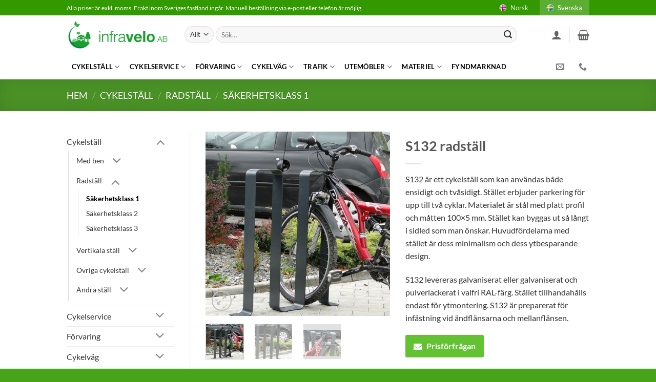

--- FILE ---
content_type: text/html; charset=UTF-8
request_url: https://www.infravelo.se/produkt/s132-rekkestativ/
body_size: 41022
content:
<!DOCTYPE html>
<html lang="sv-SE" class="loading-site no-js">
<head>
	<meta charset="UTF-8" />
	<link rel="profile" href="http://gmpg.org/xfn/11" />
	<link rel="pingback" href="https://www.infravelo.se/xmlrpc.php" />

	<script>(function(html){html.className = html.className.replace(/\bno-js\b/,'js')})(document.documentElement);</script>
<meta name='robots' content='index, follow, max-image-preview:large, max-snippet:-1, max-video-preview:-1' />

<!-- Google Tag Manager for WordPress by gtm4wp.com -->
<script data-cfasync="false" data-pagespeed-no-defer>
	var gtm4wp_datalayer_name = "dataLayer";
	var dataLayer = dataLayer || [];
	const gtm4wp_use_sku_instead = false;
	const gtm4wp_currency = 'SEK';
	const gtm4wp_product_per_impression = 10;
	const gtm4wp_clear_ecommerce = false;
	const gtm4wp_datalayer_max_timeout = 2000;
</script>
<!-- End Google Tag Manager for WordPress by gtm4wp.com --><meta name="viewport" content="width=device-width, initial-scale=1" />
	<!-- This site is optimized with the Yoast SEO plugin v26.4 - https://yoast.com/wordpress/plugins/seo/ -->
	<title>Utbyggbart cykelställ i plattstål - S132 radställ - Infravelo AB</title>
	<meta name="description" content="S132 är ett utbyggbart cykelställ i plattstål och kan brukas ensidigt eller tvåsidigt för två cyklar. S132 består av plattprofilerat stål som är 100x5 mm." />
	<link rel="canonical" href="https://www.infravelo.se/produkt/s132-rekkestativ/" />
	<meta property="og:locale" content="sv_SE" />
	<meta property="og:type" content="article" />
	<meta property="og:title" content="Utbyggbart cykelställ i plattstål - S132 radställ - Infravelo AB" />
	<meta property="og:description" content="S132 är ett utbyggbart cykelställ i plattstål och kan brukas ensidigt eller tvåsidigt för två cyklar. S132 består av plattprofilerat stål som är 100x5 mm." />
	<meta property="og:url" content="https://www.infravelo.se/produkt/s132-rekkestativ/" />
	<meta property="og:site_name" content="Infravelo AB" />
	<meta property="article:modified_time" content="2021-01-04T19:37:36+00:00" />
	<meta property="og:image" content="https://usercontent.one/wp/www.infravelo.se/wp-content/uploads/2019/11/S132_1.png" />
	<meta property="og:image:width" content="657" />
	<meta property="og:image:height" content="657" />
	<meta property="og:image:type" content="image/png" />
	<meta name="twitter:card" content="summary_large_image" />
	<meta name="twitter:label1" content="Beräknad lästid" />
	<meta name="twitter:data1" content="1 minut" />
	<script type="application/ld+json" class="yoast-schema-graph">{"@context":"https://schema.org","@graph":[{"@type":"WebPage","@id":"https://www.infravelo.se/produkt/s132-rekkestativ/","url":"https://www.infravelo.se/produkt/s132-rekkestativ/","name":"Utbyggbart cykelställ i plattstål - S132 radställ - Infravelo AB","isPartOf":{"@id":"https://www.infravelo.se/#website"},"primaryImageOfPage":{"@id":"https://www.infravelo.se/produkt/s132-rekkestativ/#primaryimage"},"image":{"@id":"https://www.infravelo.se/produkt/s132-rekkestativ/#primaryimage"},"thumbnailUrl":"https://www.infravelo.se/wp-content/uploads/2019/11/S132_1.png","datePublished":"2019-11-02T21:15:28+00:00","dateModified":"2021-01-04T19:37:36+00:00","description":"S132 är ett utbyggbart cykelställ i plattstål och kan brukas ensidigt eller tvåsidigt för två cyklar. S132 består av plattprofilerat stål som är 100x5 mm.","breadcrumb":{"@id":"https://www.infravelo.se/produkt/s132-rekkestativ/#breadcrumb"},"inLanguage":"sv-SE","potentialAction":[{"@type":"ReadAction","target":["https://www.infravelo.se/produkt/s132-rekkestativ/"]}]},{"@type":"ImageObject","inLanguage":"sv-SE","@id":"https://www.infravelo.se/produkt/s132-rekkestativ/#primaryimage","url":"https://www.infravelo.se/wp-content/uploads/2019/11/S132_1.png","contentUrl":"https://www.infravelo.se/wp-content/uploads/2019/11/S132_1.png","width":657,"height":657,"caption":"S132 rekkestativ"},{"@type":"BreadcrumbList","@id":"https://www.infravelo.se/produkt/s132-rekkestativ/#breadcrumb","itemListElement":[{"@type":"ListItem","position":1,"name":"Hjem","item":"https://www.infravelo.se/"},{"@type":"ListItem","position":2,"name":"Nettbutikk","item":"https://www.infravelo.se/shop/"},{"@type":"ListItem","position":3,"name":"S132 radställ"}]},{"@type":"WebSite","@id":"https://www.infravelo.se/#website","url":"https://www.infravelo.se/","name":"Infravelo AB","description":"","publisher":{"@id":"https://www.infravelo.se/#organization"},"potentialAction":[{"@type":"SearchAction","target":{"@type":"EntryPoint","urlTemplate":"https://www.infravelo.se/?s={search_term_string}"},"query-input":{"@type":"PropertyValueSpecification","valueRequired":true,"valueName":"search_term_string"}}],"inLanguage":"sv-SE"},{"@type":"Organization","@id":"https://www.infravelo.se/#organization","name":"Sykkelbyprodukter","url":"https://www.infravelo.se/","logo":{"@type":"ImageObject","inLanguage":"sv-SE","@id":"https://www.infravelo.se/#/schema/logo/image/","url":"https://www.infravelo.se/wp-content/uploads/2019/09/logo.png","contentUrl":"https://www.infravelo.se/wp-content/uploads/2019/09/logo.png","width":942,"height":170,"caption":"Sykkelbyprodukter"},"image":{"@id":"https://www.infravelo.se/#/schema/logo/image/"}}]}</script>
	<!-- / Yoast SEO plugin. -->


<link rel='prefetch' href='https://usercontent.one/wp/www.infravelo.se/wp-content/themes/flatsome/assets/js/flatsome.js?ver=e2eddd6c228105dac048' />
<link rel='prefetch' href='https://usercontent.one/wp/www.infravelo.se/wp-content/themes/flatsome/assets/js/chunk.slider.js?ver=3.20.3' />
<link rel='prefetch' href='https://usercontent.one/wp/www.infravelo.se/wp-content/themes/flatsome/assets/js/chunk.popups.js?ver=3.20.3' />
<link rel='prefetch' href='https://usercontent.one/wp/www.infravelo.se/wp-content/themes/flatsome/assets/js/chunk.tooltips.js?ver=3.20.3' />
<link rel='prefetch' href='https://usercontent.one/wp/www.infravelo.se/wp-content/themes/flatsome/assets/js/woocommerce.js?ver=1c9be63d628ff7c3ff4c' />
<link rel="alternate" type="application/rss+xml" title="Infravelo AB &raquo; Webbflöde" href="https://www.infravelo.se/feed/" />
<link rel="alternate" type="application/rss+xml" title="Infravelo AB &raquo; Kommentarsflöde" href="https://www.infravelo.se/comments/feed/" />
<link rel="alternate" title="oEmbed (JSON)" type="application/json+oembed" href="https://www.infravelo.se/wp-json/oembed/1.0/embed?url=https%3A%2F%2Fwww.infravelo.se%2Fprodukt%2Fs132-rekkestativ%2F" />
<link rel="alternate" title="oEmbed (XML)" type="text/xml+oembed" href="https://www.infravelo.se/wp-json/oembed/1.0/embed?url=https%3A%2F%2Fwww.infravelo.se%2Fprodukt%2Fs132-rekkestativ%2F&#038;format=xml" />
<style id='wp-img-auto-sizes-contain-inline-css' type='text/css'>
img:is([sizes=auto i],[sizes^="auto," i]){contain-intrinsic-size:3000px 1500px}
/*# sourceURL=wp-img-auto-sizes-contain-inline-css */
</style>
<link rel='stylesheet' id='dashicons-css' href='https://www.infravelo.se/wp-includes/css/dashicons.min.css?ver=6.9' type='text/css' media='all' />
<link rel='stylesheet' id='thickbox-css' href='https://www.infravelo.se/wp-includes/js/thickbox/thickbox.css?ver=6.9' type='text/css' media='all' />
<style id='wp-emoji-styles-inline-css' type='text/css'>

	img.wp-smiley, img.emoji {
		display: inline !important;
		border: none !important;
		box-shadow: none !important;
		height: 1em !important;
		width: 1em !important;
		margin: 0 0.07em !important;
		vertical-align: -0.1em !important;
		background: none !important;
		padding: 0 !important;
	}
/*# sourceURL=wp-emoji-styles-inline-css */
</style>
<style id='wp-block-library-inline-css' type='text/css'>
:root{--wp-block-synced-color:#7a00df;--wp-block-synced-color--rgb:122,0,223;--wp-bound-block-color:var(--wp-block-synced-color);--wp-editor-canvas-background:#ddd;--wp-admin-theme-color:#007cba;--wp-admin-theme-color--rgb:0,124,186;--wp-admin-theme-color-darker-10:#006ba1;--wp-admin-theme-color-darker-10--rgb:0,107,160.5;--wp-admin-theme-color-darker-20:#005a87;--wp-admin-theme-color-darker-20--rgb:0,90,135;--wp-admin-border-width-focus:2px}@media (min-resolution:192dpi){:root{--wp-admin-border-width-focus:1.5px}}.wp-element-button{cursor:pointer}:root .has-very-light-gray-background-color{background-color:#eee}:root .has-very-dark-gray-background-color{background-color:#313131}:root .has-very-light-gray-color{color:#eee}:root .has-very-dark-gray-color{color:#313131}:root .has-vivid-green-cyan-to-vivid-cyan-blue-gradient-background{background:linear-gradient(135deg,#00d084,#0693e3)}:root .has-purple-crush-gradient-background{background:linear-gradient(135deg,#34e2e4,#4721fb 50%,#ab1dfe)}:root .has-hazy-dawn-gradient-background{background:linear-gradient(135deg,#faaca8,#dad0ec)}:root .has-subdued-olive-gradient-background{background:linear-gradient(135deg,#fafae1,#67a671)}:root .has-atomic-cream-gradient-background{background:linear-gradient(135deg,#fdd79a,#004a59)}:root .has-nightshade-gradient-background{background:linear-gradient(135deg,#330968,#31cdcf)}:root .has-midnight-gradient-background{background:linear-gradient(135deg,#020381,#2874fc)}:root{--wp--preset--font-size--normal:16px;--wp--preset--font-size--huge:42px}.has-regular-font-size{font-size:1em}.has-larger-font-size{font-size:2.625em}.has-normal-font-size{font-size:var(--wp--preset--font-size--normal)}.has-huge-font-size{font-size:var(--wp--preset--font-size--huge)}.has-text-align-center{text-align:center}.has-text-align-left{text-align:left}.has-text-align-right{text-align:right}.has-fit-text{white-space:nowrap!important}#end-resizable-editor-section{display:none}.aligncenter{clear:both}.items-justified-left{justify-content:flex-start}.items-justified-center{justify-content:center}.items-justified-right{justify-content:flex-end}.items-justified-space-between{justify-content:space-between}.screen-reader-text{border:0;clip-path:inset(50%);height:1px;margin:-1px;overflow:hidden;padding:0;position:absolute;width:1px;word-wrap:normal!important}.screen-reader-text:focus{background-color:#ddd;clip-path:none;color:#444;display:block;font-size:1em;height:auto;left:5px;line-height:normal;padding:15px 23px 14px;text-decoration:none;top:5px;width:auto;z-index:100000}html :where(.has-border-color){border-style:solid}html :where([style*=border-top-color]){border-top-style:solid}html :where([style*=border-right-color]){border-right-style:solid}html :where([style*=border-bottom-color]){border-bottom-style:solid}html :where([style*=border-left-color]){border-left-style:solid}html :where([style*=border-width]){border-style:solid}html :where([style*=border-top-width]){border-top-style:solid}html :where([style*=border-right-width]){border-right-style:solid}html :where([style*=border-bottom-width]){border-bottom-style:solid}html :where([style*=border-left-width]){border-left-style:solid}html :where(img[class*=wp-image-]){height:auto;max-width:100%}:where(figure){margin:0 0 1em}html :where(.is-position-sticky){--wp-admin--admin-bar--position-offset:var(--wp-admin--admin-bar--height,0px)}@media screen and (max-width:600px){html :where(.is-position-sticky){--wp-admin--admin-bar--position-offset:0px}}

/*# sourceURL=wp-block-library-inline-css */
</style><link rel='stylesheet' id='wc-blocks-style-css' href='https://usercontent.one/wp/www.infravelo.se/wp-content/plugins/woocommerce/assets/client/blocks/wc-blocks.css?ver=wc-10.3.5' type='text/css' media='all' />
<style id='global-styles-inline-css' type='text/css'>
:root{--wp--preset--aspect-ratio--square: 1;--wp--preset--aspect-ratio--4-3: 4/3;--wp--preset--aspect-ratio--3-4: 3/4;--wp--preset--aspect-ratio--3-2: 3/2;--wp--preset--aspect-ratio--2-3: 2/3;--wp--preset--aspect-ratio--16-9: 16/9;--wp--preset--aspect-ratio--9-16: 9/16;--wp--preset--color--black: #000000;--wp--preset--color--cyan-bluish-gray: #abb8c3;--wp--preset--color--white: #ffffff;--wp--preset--color--pale-pink: #f78da7;--wp--preset--color--vivid-red: #cf2e2e;--wp--preset--color--luminous-vivid-orange: #ff6900;--wp--preset--color--luminous-vivid-amber: #fcb900;--wp--preset--color--light-green-cyan: #7bdcb5;--wp--preset--color--vivid-green-cyan: #00d084;--wp--preset--color--pale-cyan-blue: #8ed1fc;--wp--preset--color--vivid-cyan-blue: #0693e3;--wp--preset--color--vivid-purple: #9b51e0;--wp--preset--color--primary: #62c232;--wp--preset--color--secondary: #62c232;--wp--preset--color--success: #627D47;--wp--preset--color--alert: #b20000;--wp--preset--gradient--vivid-cyan-blue-to-vivid-purple: linear-gradient(135deg,rgb(6,147,227) 0%,rgb(155,81,224) 100%);--wp--preset--gradient--light-green-cyan-to-vivid-green-cyan: linear-gradient(135deg,rgb(122,220,180) 0%,rgb(0,208,130) 100%);--wp--preset--gradient--luminous-vivid-amber-to-luminous-vivid-orange: linear-gradient(135deg,rgb(252,185,0) 0%,rgb(255,105,0) 100%);--wp--preset--gradient--luminous-vivid-orange-to-vivid-red: linear-gradient(135deg,rgb(255,105,0) 0%,rgb(207,46,46) 100%);--wp--preset--gradient--very-light-gray-to-cyan-bluish-gray: linear-gradient(135deg,rgb(238,238,238) 0%,rgb(169,184,195) 100%);--wp--preset--gradient--cool-to-warm-spectrum: linear-gradient(135deg,rgb(74,234,220) 0%,rgb(151,120,209) 20%,rgb(207,42,186) 40%,rgb(238,44,130) 60%,rgb(251,105,98) 80%,rgb(254,248,76) 100%);--wp--preset--gradient--blush-light-purple: linear-gradient(135deg,rgb(255,206,236) 0%,rgb(152,150,240) 100%);--wp--preset--gradient--blush-bordeaux: linear-gradient(135deg,rgb(254,205,165) 0%,rgb(254,45,45) 50%,rgb(107,0,62) 100%);--wp--preset--gradient--luminous-dusk: linear-gradient(135deg,rgb(255,203,112) 0%,rgb(199,81,192) 50%,rgb(65,88,208) 100%);--wp--preset--gradient--pale-ocean: linear-gradient(135deg,rgb(255,245,203) 0%,rgb(182,227,212) 50%,rgb(51,167,181) 100%);--wp--preset--gradient--electric-grass: linear-gradient(135deg,rgb(202,248,128) 0%,rgb(113,206,126) 100%);--wp--preset--gradient--midnight: linear-gradient(135deg,rgb(2,3,129) 0%,rgb(40,116,252) 100%);--wp--preset--font-size--small: 13px;--wp--preset--font-size--medium: 20px;--wp--preset--font-size--large: 36px;--wp--preset--font-size--x-large: 42px;--wp--preset--spacing--20: 0.44rem;--wp--preset--spacing--30: 0.67rem;--wp--preset--spacing--40: 1rem;--wp--preset--spacing--50: 1.5rem;--wp--preset--spacing--60: 2.25rem;--wp--preset--spacing--70: 3.38rem;--wp--preset--spacing--80: 5.06rem;--wp--preset--shadow--natural: 6px 6px 9px rgba(0, 0, 0, 0.2);--wp--preset--shadow--deep: 12px 12px 50px rgba(0, 0, 0, 0.4);--wp--preset--shadow--sharp: 6px 6px 0px rgba(0, 0, 0, 0.2);--wp--preset--shadow--outlined: 6px 6px 0px -3px rgb(255, 255, 255), 6px 6px rgb(0, 0, 0);--wp--preset--shadow--crisp: 6px 6px 0px rgb(0, 0, 0);}:where(body) { margin: 0; }.wp-site-blocks > .alignleft { float: left; margin-right: 2em; }.wp-site-blocks > .alignright { float: right; margin-left: 2em; }.wp-site-blocks > .aligncenter { justify-content: center; margin-left: auto; margin-right: auto; }:where(.is-layout-flex){gap: 0.5em;}:where(.is-layout-grid){gap: 0.5em;}.is-layout-flow > .alignleft{float: left;margin-inline-start: 0;margin-inline-end: 2em;}.is-layout-flow > .alignright{float: right;margin-inline-start: 2em;margin-inline-end: 0;}.is-layout-flow > .aligncenter{margin-left: auto !important;margin-right: auto !important;}.is-layout-constrained > .alignleft{float: left;margin-inline-start: 0;margin-inline-end: 2em;}.is-layout-constrained > .alignright{float: right;margin-inline-start: 2em;margin-inline-end: 0;}.is-layout-constrained > .aligncenter{margin-left: auto !important;margin-right: auto !important;}.is-layout-constrained > :where(:not(.alignleft):not(.alignright):not(.alignfull)){margin-left: auto !important;margin-right: auto !important;}body .is-layout-flex{display: flex;}.is-layout-flex{flex-wrap: wrap;align-items: center;}.is-layout-flex > :is(*, div){margin: 0;}body .is-layout-grid{display: grid;}.is-layout-grid > :is(*, div){margin: 0;}body{padding-top: 0px;padding-right: 0px;padding-bottom: 0px;padding-left: 0px;}a:where(:not(.wp-element-button)){text-decoration: none;}:root :where(.wp-element-button, .wp-block-button__link){background-color: #32373c;border-width: 0;color: #fff;font-family: inherit;font-size: inherit;font-style: inherit;font-weight: inherit;letter-spacing: inherit;line-height: inherit;padding-top: calc(0.667em + 2px);padding-right: calc(1.333em + 2px);padding-bottom: calc(0.667em + 2px);padding-left: calc(1.333em + 2px);text-decoration: none;text-transform: inherit;}.has-black-color{color: var(--wp--preset--color--black) !important;}.has-cyan-bluish-gray-color{color: var(--wp--preset--color--cyan-bluish-gray) !important;}.has-white-color{color: var(--wp--preset--color--white) !important;}.has-pale-pink-color{color: var(--wp--preset--color--pale-pink) !important;}.has-vivid-red-color{color: var(--wp--preset--color--vivid-red) !important;}.has-luminous-vivid-orange-color{color: var(--wp--preset--color--luminous-vivid-orange) !important;}.has-luminous-vivid-amber-color{color: var(--wp--preset--color--luminous-vivid-amber) !important;}.has-light-green-cyan-color{color: var(--wp--preset--color--light-green-cyan) !important;}.has-vivid-green-cyan-color{color: var(--wp--preset--color--vivid-green-cyan) !important;}.has-pale-cyan-blue-color{color: var(--wp--preset--color--pale-cyan-blue) !important;}.has-vivid-cyan-blue-color{color: var(--wp--preset--color--vivid-cyan-blue) !important;}.has-vivid-purple-color{color: var(--wp--preset--color--vivid-purple) !important;}.has-primary-color{color: var(--wp--preset--color--primary) !important;}.has-secondary-color{color: var(--wp--preset--color--secondary) !important;}.has-success-color{color: var(--wp--preset--color--success) !important;}.has-alert-color{color: var(--wp--preset--color--alert) !important;}.has-black-background-color{background-color: var(--wp--preset--color--black) !important;}.has-cyan-bluish-gray-background-color{background-color: var(--wp--preset--color--cyan-bluish-gray) !important;}.has-white-background-color{background-color: var(--wp--preset--color--white) !important;}.has-pale-pink-background-color{background-color: var(--wp--preset--color--pale-pink) !important;}.has-vivid-red-background-color{background-color: var(--wp--preset--color--vivid-red) !important;}.has-luminous-vivid-orange-background-color{background-color: var(--wp--preset--color--luminous-vivid-orange) !important;}.has-luminous-vivid-amber-background-color{background-color: var(--wp--preset--color--luminous-vivid-amber) !important;}.has-light-green-cyan-background-color{background-color: var(--wp--preset--color--light-green-cyan) !important;}.has-vivid-green-cyan-background-color{background-color: var(--wp--preset--color--vivid-green-cyan) !important;}.has-pale-cyan-blue-background-color{background-color: var(--wp--preset--color--pale-cyan-blue) !important;}.has-vivid-cyan-blue-background-color{background-color: var(--wp--preset--color--vivid-cyan-blue) !important;}.has-vivid-purple-background-color{background-color: var(--wp--preset--color--vivid-purple) !important;}.has-primary-background-color{background-color: var(--wp--preset--color--primary) !important;}.has-secondary-background-color{background-color: var(--wp--preset--color--secondary) !important;}.has-success-background-color{background-color: var(--wp--preset--color--success) !important;}.has-alert-background-color{background-color: var(--wp--preset--color--alert) !important;}.has-black-border-color{border-color: var(--wp--preset--color--black) !important;}.has-cyan-bluish-gray-border-color{border-color: var(--wp--preset--color--cyan-bluish-gray) !important;}.has-white-border-color{border-color: var(--wp--preset--color--white) !important;}.has-pale-pink-border-color{border-color: var(--wp--preset--color--pale-pink) !important;}.has-vivid-red-border-color{border-color: var(--wp--preset--color--vivid-red) !important;}.has-luminous-vivid-orange-border-color{border-color: var(--wp--preset--color--luminous-vivid-orange) !important;}.has-luminous-vivid-amber-border-color{border-color: var(--wp--preset--color--luminous-vivid-amber) !important;}.has-light-green-cyan-border-color{border-color: var(--wp--preset--color--light-green-cyan) !important;}.has-vivid-green-cyan-border-color{border-color: var(--wp--preset--color--vivid-green-cyan) !important;}.has-pale-cyan-blue-border-color{border-color: var(--wp--preset--color--pale-cyan-blue) !important;}.has-vivid-cyan-blue-border-color{border-color: var(--wp--preset--color--vivid-cyan-blue) !important;}.has-vivid-purple-border-color{border-color: var(--wp--preset--color--vivid-purple) !important;}.has-primary-border-color{border-color: var(--wp--preset--color--primary) !important;}.has-secondary-border-color{border-color: var(--wp--preset--color--secondary) !important;}.has-success-border-color{border-color: var(--wp--preset--color--success) !important;}.has-alert-border-color{border-color: var(--wp--preset--color--alert) !important;}.has-vivid-cyan-blue-to-vivid-purple-gradient-background{background: var(--wp--preset--gradient--vivid-cyan-blue-to-vivid-purple) !important;}.has-light-green-cyan-to-vivid-green-cyan-gradient-background{background: var(--wp--preset--gradient--light-green-cyan-to-vivid-green-cyan) !important;}.has-luminous-vivid-amber-to-luminous-vivid-orange-gradient-background{background: var(--wp--preset--gradient--luminous-vivid-amber-to-luminous-vivid-orange) !important;}.has-luminous-vivid-orange-to-vivid-red-gradient-background{background: var(--wp--preset--gradient--luminous-vivid-orange-to-vivid-red) !important;}.has-very-light-gray-to-cyan-bluish-gray-gradient-background{background: var(--wp--preset--gradient--very-light-gray-to-cyan-bluish-gray) !important;}.has-cool-to-warm-spectrum-gradient-background{background: var(--wp--preset--gradient--cool-to-warm-spectrum) !important;}.has-blush-light-purple-gradient-background{background: var(--wp--preset--gradient--blush-light-purple) !important;}.has-blush-bordeaux-gradient-background{background: var(--wp--preset--gradient--blush-bordeaux) !important;}.has-luminous-dusk-gradient-background{background: var(--wp--preset--gradient--luminous-dusk) !important;}.has-pale-ocean-gradient-background{background: var(--wp--preset--gradient--pale-ocean) !important;}.has-electric-grass-gradient-background{background: var(--wp--preset--gradient--electric-grass) !important;}.has-midnight-gradient-background{background: var(--wp--preset--gradient--midnight) !important;}.has-small-font-size{font-size: var(--wp--preset--font-size--small) !important;}.has-medium-font-size{font-size: var(--wp--preset--font-size--medium) !important;}.has-large-font-size{font-size: var(--wp--preset--font-size--large) !important;}.has-x-large-font-size{font-size: var(--wp--preset--font-size--x-large) !important;}
/*# sourceURL=global-styles-inline-css */
</style>

<link rel='stylesheet' id='contact-form-7-css' href='https://usercontent.one/wp/www.infravelo.se/wp-content/plugins/contact-form-7/includes/css/styles.css?ver=6.1.3' type='text/css' media='all' />
<link rel='stylesheet' id='fraktjakt_css-css' href='https://usercontent.one/wp/www.infravelo.se/wp-content/plugins/fraktjakt-shipping-for-woocommerce/css/style.css?ver=1.0.6' type='text/css' media='all' />
<link rel='stylesheet' id='eh-style-css' href='https://usercontent.one/wp/www.infravelo.se/wp-content/plugins/payment-gateway-stripe-and-woocommerce-integration/assets/css/eh-style.css?ver=5.0.6' type='text/css' media='all' />
<link rel='stylesheet' id='wqoecf-front-woo-quote-css' href='https://usercontent.one/wp/www.infravelo.se/wp-content/plugins/woo-quote-or-enquiry-contact-form-7/assets/css/wqoecf-front-style.css?ver=3.4.7' type='text/css' media='all' />
<link rel='stylesheet' id='photoswipe-css' href='https://usercontent.one/wp/www.infravelo.se/wp-content/plugins/woocommerce/assets/css/photoswipe/photoswipe.min.css?ver=10.3.5' type='text/css' media='all' />
<link rel='stylesheet' id='photoswipe-default-skin-css' href='https://usercontent.one/wp/www.infravelo.se/wp-content/plugins/woocommerce/assets/css/photoswipe/default-skin/default-skin.min.css?ver=10.3.5' type='text/css' media='all' />
<style id='woocommerce-inline-inline-css' type='text/css'>
.woocommerce form .form-row .required { visibility: visible; }
/*# sourceURL=woocommerce-inline-inline-css */
</style>
<link rel='stylesheet' id='brands-styles-css' href='https://usercontent.one/wp/www.infravelo.se/wp-content/plugins/woocommerce/assets/css/brands.css?ver=10.3.5' type='text/css' media='all' />
<link rel='stylesheet' id='eh_apple_pay_style-css' href='https://usercontent.one/wp/www.infravelo.se/wp-content/plugins/payment-gateway-stripe-and-woocommerce-integration/assets/css/apple-pay.css?ver=6.9' type='text/css' media='all' />
<link rel='stylesheet' id='flatsome-main-css' href='https://usercontent.one/wp/www.infravelo.se/wp-content/themes/flatsome/assets/css/flatsome.css?ver=3.20.3' type='text/css' media='all' />
<style id='flatsome-main-inline-css' type='text/css'>
@font-face {
				font-family: "fl-icons";
				font-display: block;
				src: url(https://usercontent.one/wp/www.infravelo.se/wp-content/themes/flatsome/assets/css/icons/fl-icons.eot?v=3.20.3);
				src:
					url(https://usercontent.one/wp/www.infravelo.se/wp-content/themes/flatsome/assets/css/icons/fl-icons.eot#iefix?v=3.20.3) format("embedded-opentype"),
					url(https://usercontent.one/wp/www.infravelo.se/wp-content/themes/flatsome/assets/css/icons/fl-icons.woff2?v=3.20.3) format("woff2"),
					url(https://usercontent.one/wp/www.infravelo.se/wp-content/themes/flatsome/assets/css/icons/fl-icons.ttf?v=3.20.3) format("truetype"),
					url(https://usercontent.one/wp/www.infravelo.se/wp-content/themes/flatsome/assets/css/icons/fl-icons.woff?v=3.20.3) format("woff"),
					url(https://usercontent.one/wp/www.infravelo.se/wp-content/themes/flatsome/assets/css/icons/fl-icons.svg?v=3.20.3#fl-icons) format("svg");
			}
/*# sourceURL=flatsome-main-inline-css */
</style>
<link rel='stylesheet' id='flatsome-shop-css' href='https://usercontent.one/wp/www.infravelo.se/wp-content/themes/flatsome/assets/css/flatsome-shop.css?ver=3.20.3' type='text/css' media='all' />
<link rel='stylesheet' id='flatsome-style-css' href='https://usercontent.one/wp/www.infravelo.se/wp-content/themes/flatsome-child/style.css?ver=3.0' type='text/css' media='all' />
<script type="text/javascript" src="https://www.infravelo.se/wp-includes/js/jquery/jquery.min.js?ver=3.7.1" id="jquery-core-js"></script>
<script type="text/javascript" src="https://www.infravelo.se/wp-includes/js/jquery/jquery-migrate.min.js?ver=3.4.1" id="jquery-migrate-js"></script>
<script type="text/javascript" src="https://usercontent.one/wp/www.infravelo.se/wp-content/plugins/fraktjakt-shipping-for-woocommerce/js/scripts.js?ver=1.0.6" id="fraktjakt_js-js"></script>
<script type="text/javascript" src="https://usercontent.one/wp/www.infravelo.se/wp-content/plugins/woocommerce/assets/js/jquery-blockui/jquery.blockUI.min.js?ver=2.7.0-wc.10.3.5" id="wc-jquery-blockui-js" data-wp-strategy="defer"></script>
<script type="text/javascript" id="wc-add-to-cart-js-extra">
/* <![CDATA[ */
var wc_add_to_cart_params = {"ajax_url":"/wp-admin/admin-ajax.php","wc_ajax_url":"/?wc-ajax=%%endpoint%%","i18n_view_cart":"Visa varukorg","cart_url":"https://www.infravelo.se/cart/","is_cart":"","cart_redirect_after_add":"no"};
//# sourceURL=wc-add-to-cart-js-extra
/* ]]> */
</script>
<script type="text/javascript" src="https://usercontent.one/wp/www.infravelo.se/wp-content/plugins/woocommerce/assets/js/frontend/add-to-cart.min.js?ver=10.3.5" id="wc-add-to-cart-js" defer="defer" data-wp-strategy="defer"></script>
<script type="text/javascript" src="https://usercontent.one/wp/www.infravelo.se/wp-content/plugins/woocommerce/assets/js/photoswipe/photoswipe.min.js?ver=4.1.1-wc.10.3.5" id="wc-photoswipe-js" defer="defer" data-wp-strategy="defer"></script>
<script type="text/javascript" src="https://usercontent.one/wp/www.infravelo.se/wp-content/plugins/woocommerce/assets/js/photoswipe/photoswipe-ui-default.min.js?ver=4.1.1-wc.10.3.5" id="wc-photoswipe-ui-default-js" defer="defer" data-wp-strategy="defer"></script>
<script type="text/javascript" id="wc-single-product-js-extra">
/* <![CDATA[ */
var wc_single_product_params = {"i18n_required_rating_text":"V\u00e4lj ett betyg","i18n_rating_options":["1 av 5 stj\u00e4rnor","2 av 5 stj\u00e4rnor","3 av 5 stj\u00e4rnor","4 av 5 stj\u00e4rnor","5 av 5 stj\u00e4rnor"],"i18n_product_gallery_trigger_text":"Visa bildgAllteri i fullsk\u00e4rm","review_rating_required":"yes","flexslider":{"rtl":false,"animation":"slide","smoothHeight":true,"directionNav":false,"controlNav":"thumbnails","slideshow":false,"animationSpeed":500,"animationLoop":false,"allowOneSlide":false},"zoom_enabled":"","zoom_options":[],"photoswipe_enabled":"1","photoswipe_options":{"shareEl":false,"closeOnScroll":false,"history":false,"hideAnimationDuration":0,"showAnimationDuration":0},"flexslider_enabled":""};
//# sourceURL=wc-single-product-js-extra
/* ]]> */
</script>
<script type="text/javascript" src="https://usercontent.one/wp/www.infravelo.se/wp-content/plugins/woocommerce/assets/js/frontend/single-product.min.js?ver=10.3.5" id="wc-single-product-js" defer="defer" data-wp-strategy="defer"></script>
<script type="text/javascript" src="https://usercontent.one/wp/www.infravelo.se/wp-content/plugins/woocommerce/assets/js/js-cookie/js.cookie.min.js?ver=2.1.4-wc.10.3.5" id="wc-js-cookie-js" data-wp-strategy="defer"></script>
<script type="text/javascript" src="https://js.stripe.com/v3/?ver=6.9" id="stripe_v3_js-js"></script>
<script type="text/javascript" id="eh_payment_request-js-extra">
/* <![CDATA[ */
var eh_payment_request_params = {"key":"pk_live_51R3k2SRp1AKihBFfooZDKKIdIOT5oQOzgs5s8HBVfryiiJ21MwldbiSIKeJyqUyMtybxo2xxoqAln7Tlcxy2G8U500JToh6DaY","gpay_enabled":"no","apple_pay_enabled":"yes","label":"www.infravelo.se","gpay_button_type":"buy","gpay_button_theme":"white","apple_pay_color":"white","apple_pay_type":"buy","button_height":"44","currency_code":"sek","country_code":"SE","wp_ajaxurl":"https://www.infravelo.se/wp-admin/admin-ajax.php","wc_ajaxurl":"/?wc-ajax=%%change_end%%","needs_shipping":"no","eh_checkout_nonce":"d80118f062","eh_add_to_cart_nonce":"8c5fe5159c","eh_payment_request_cart_nonce":"bf56dcf524","eh_payment_request_get_shipping_nonce":"522fad8d41","eh_payment_request_update_shipping_nonce":"1b60e5fb0f","is_cart_page":"no","product_data":{"displayItems":[{"label":"S132 radst\u00e4ll","amount":0},{"label":"Tax","amount":0},{"label":"Shipping","amount":0}],"total":{"label":"Infravelo AB","amount":0,"pending":false},"needs_shipping":true},"product":"1","version":"2022-08-01"};
//# sourceURL=eh_payment_request-js-extra
/* ]]> */
</script>
<script type="text/javascript" src="https://usercontent.one/wp/www.infravelo.se/wp-content/plugins/payment-gateway-stripe-and-woocommerce-integration/assets/js/eh-payment-request-button.js?ver=5.0.6" id="eh_payment_request-js"></script>
<script type="text/javascript" id="woocommerce-tokenization-form-js-extra">
/* <![CDATA[ */
var wc_tokenization_form_params = {"is_registration_required":"","is_logged_in":""};
//# sourceURL=woocommerce-tokenization-form-js-extra
/* ]]> */
</script>
<script type="text/javascript" src="https://usercontent.one/wp/www.infravelo.se/wp-content/plugins/woocommerce/assets/js/frontend/tokenization-form.min.js?ver=10.3.5" id="woocommerce-tokenization-form-js"></script>
<link rel="https://api.w.org/" href="https://www.infravelo.se/wp-json/" /><link rel="alternate" title="JSON" type="application/json" href="https://www.infravelo.se/wp-json/wp/v2/product/2385" /><link rel="EditURI" type="application/rsd+xml" title="RSD" href="https://www.infravelo.se/xmlrpc.php?rsd" />
<meta name="generator" content="WordPress 6.9" />
<meta name="generator" content="WooCommerce 10.3.5" />
<link rel='shortlink' href='https://www.infravelo.se/?p=2385' />
<style>[class*=" icon-oc-"],[class^=icon-oc-]{speak:none;font-style:normal;font-weight:400;font-variant:normal;text-transform:none;line-height:1;-webkit-font-smoothing:antialiased;-moz-osx-font-smoothing:grayscale}.icon-oc-one-com-white-32px-fill:before{content:"901"}.icon-oc-one-com:before{content:"900"}#one-com-icon,.toplevel_page_onecom-wp .wp-menu-image{speak:none;display:flex;align-items:center;justify-content:center;text-transform:none;line-height:1;-webkit-font-smoothing:antialiased;-moz-osx-font-smoothing:grayscale}.onecom-wp-admin-bar-item>a,.toplevel_page_onecom-wp>.wp-menu-name{font-size:16px;font-weight:400;line-height:1}.toplevel_page_onecom-wp>.wp-menu-name img{width:69px;height:9px;}.wp-submenu-wrap.wp-submenu>.wp-submenu-head>img{width:88px;height:auto}.onecom-wp-admin-bar-item>a img{height:7px!important}.onecom-wp-admin-bar-item>a img,.toplevel_page_onecom-wp>.wp-menu-name img{opacity:.8}.onecom-wp-admin-bar-item.hover>a img,.toplevel_page_onecom-wp.wp-has-current-submenu>.wp-menu-name img,li.opensub>a.toplevel_page_onecom-wp>.wp-menu-name img{opacity:1}#one-com-icon:before,.onecom-wp-admin-bar-item>a:before,.toplevel_page_onecom-wp>.wp-menu-image:before{content:'';position:static!important;background-color:rgba(240,245,250,.4);border-radius:102px;width:18px;height:18px;padding:0!important}.onecom-wp-admin-bar-item>a:before{width:14px;height:14px}.onecom-wp-admin-bar-item.hover>a:before,.toplevel_page_onecom-wp.opensub>a>.wp-menu-image:before,.toplevel_page_onecom-wp.wp-has-current-submenu>.wp-menu-image:before{background-color:#76b82a}.onecom-wp-admin-bar-item>a{display:inline-flex!important;align-items:center;justify-content:center}#one-com-logo-wrapper{font-size:4em}#one-com-icon{vertical-align:middle}.imagify-welcome{display:none !important;}</style><!-- Stream WordPress user activity plugin v4.1.1 -->
	<style>
		.woocommerce a.wqoecf_enquiry_button {
			background-color: #62c232;
		}

			</style>

<!-- Google Tag Manager for WordPress by gtm4wp.com -->
<!-- GTM Container placement set to automatic -->
<script data-cfasync="false" data-pagespeed-no-defer>
	var dataLayer_content = {"pagePostType":"product","pagePostType2":"single-product","pagePostAuthor":"Torbjorn Bjonness","productRatingCounts":[],"productAverageRating":0,"productReviewCount":0,"productType":"simple","productIsVariable":0};
	dataLayer.push( dataLayer_content );
</script>
<script data-cfasync="false" data-pagespeed-no-defer>
(function(w,d,s,l,i){w[l]=w[l]||[];w[l].push({'gtm.start':
new Date().getTime(),event:'gtm.js'});var f=d.getElementsByTagName(s)[0],
j=d.createElement(s),dl=l!='dataLayer'?'&l='+l:'';j.async=true;j.src=
'//www.googletagmanager.com/gtm.js?id='+i+dl;f.parentNode.insertBefore(j,f);
})(window,document,'script','dataLayer','GTM-5W85F36');
</script>
<!-- End Google Tag Manager for WordPress by gtm4wp.com -->  <link rel='stylesheet' href='/wp-content/themes/flatsome-child/style.css' type='text/css' media='all' />
<!-- Global site tag (gtag.js) - Google Analytics -->
<script async="" src="https://www.googletagmanager.com/gtag/js?id=UA-170210740-1">
</script>
<script>window.dataLayer = window.dataLayer || [];function gtag(){dataLayer.push(arguments);}gtag('js', new Date());
gtag('config', 'UA-170210740-1');
</script>
	<noscript><style>.woocommerce-product-gallery{ opacity: 1 !important; }</style></noscript>
	<link rel="icon" href="https://usercontent.one/wp/www.infravelo.se/wp-content/uploads/2021/07/cropped-fb-gronn-32x32.png" sizes="32x32" />
<link rel="icon" href="https://usercontent.one/wp/www.infravelo.se/wp-content/uploads/2021/07/cropped-fb-gronn-192x192.png" sizes="192x192" />
<link rel="apple-touch-icon" href="https://usercontent.one/wp/www.infravelo.se/wp-content/uploads/2021/07/cropped-fb-gronn-180x180.png" />
<meta name="msapplication-TileImage" content="https://usercontent.one/wp/www.infravelo.se/wp-content/uploads/2021/07/cropped-fb-gronn-270x270.png" />
<style id="custom-css" type="text/css">:root {--primary-color: #62c232;--fs-color-primary: #62c232;--fs-color-secondary: #62c232;--fs-color-success: #627D47;--fs-color-alert: #b20000;--fs-color-base: #333333;--fs-experimental-link-color: #333333;--fs-experimental-link-color-hover: #339900;}.tooltipster-base {--tooltip-color: #fff;--tooltip-bg-color: #000;}.off-canvas-right .mfp-content, .off-canvas-left .mfp-content {--drawer-width: 300px;}.off-canvas .mfp-content.off-canvas-cart {--drawer-width: 360px;}.container-width, .full-width .ubermenu-nav, .container, .row{max-width: 1050px}.row.row-collapse{max-width: 1020px}.row.row-small{max-width: 1042.5px}.row.row-large{max-width: 1080px}.header-main{height: 75px}#logo img{max-height: 75px}#logo{width:200px;}.header-bottom{min-height: 30px}.header-top{min-height: 30px}.transparent .header-main{height: 265px}.transparent #logo img{max-height: 265px}.has-transparent + .page-title:first-of-type,.has-transparent + #main > .page-title,.has-transparent + #main > div > .page-title,.has-transparent + #main .page-header-wrapper:first-of-type .page-title{padding-top: 345px;}.header.show-on-scroll,.stuck .header-main{height:70px!important}.stuck #logo img{max-height: 70px!important}.search-form{ width: 93%;}.header-bg-color {background-color: rgba(255,255,255,0.9)}.header-bottom {background-color: #ffffff}.top-bar-nav > li > a{line-height: 20px }.header-main .nav > li > a{line-height: 16px }.stuck .header-main .nav > li > a{line-height: 50px }.header-bottom-nav > li > a{line-height: 50px }@media (max-width: 549px) {.header-main{height: 70px}#logo img{max-height: 70px}}.nav-dropdown-has-arrow.nav-dropdown-has-border li.has-dropdown:before{border-bottom-color: #FFFFFF;}.nav .nav-dropdown{border-color: #FFFFFF }.nav-dropdown{font-size:100%}.nav-dropdown-has-arrow li.has-dropdown:after{border-bottom-color: #FFFFFF;}.nav .nav-dropdown{background-color: #FFFFFF}.header-top{background-color:#339900!important;}body{font-family: Lato, sans-serif;}body {font-weight: 400;font-style: normal;}.nav > li > a {font-family: Lato, sans-serif;}.mobile-sidebar-levels-2 .nav > li > ul > li > a {font-family: Lato, sans-serif;}.nav > li > a,.mobile-sidebar-levels-2 .nav > li > ul > li > a {font-weight: 700;font-style: normal;}h1,h2,h3,h4,h5,h6,.heading-font, .off-canvas-center .nav-sidebar.nav-vertical > li > a{font-family: Lato, sans-serif;}h1,h2,h3,h4,h5,h6,.heading-font,.banner h1,.banner h2 {font-weight: 700;font-style: normal;}.alt-font{font-family: "Dancing Script", sans-serif;}.alt-font {font-weight: 400!important;font-style: normal!important;}.header:not(.transparent) .header-bottom-nav.nav > li > a{color: #000000;}.header:not(.transparent) .header-bottom-nav.nav > li > a:hover,.header:not(.transparent) .header-bottom-nav.nav > li.active > a,.header:not(.transparent) .header-bottom-nav.nav > li.current > a,.header:not(.transparent) .header-bottom-nav.nav > li > a.active,.header:not(.transparent) .header-bottom-nav.nav > li > a.current{color: #339900;}.header-bottom-nav.nav-line-bottom > li > a:before,.header-bottom-nav.nav-line-grow > li > a:before,.header-bottom-nav.nav-line > li > a:before,.header-bottom-nav.nav-box > li > a:hover,.header-bottom-nav.nav-box > li.active > a,.header-bottom-nav.nav-pills > li > a:hover,.header-bottom-nav.nav-pills > li.active > a{color:#FFF!important;background-color: #339900;}.shop-page-title.featured-title .title-bg{ background-image: url(https://usercontent.one/wp/www.infravelo.se/wp-content/uploads/2019/11/S132_1.png)!important;}@media screen and (min-width: 550px){.products .box-vertical .box-image{min-width: 300px!important;width: 300px!important;}}.footer-2{background-color: #339900}.absolute-footer, html{background-color: rgba(51,153,0,0.9)}.nav-vertical-fly-out > li + li {border-top-width: 1px; border-top-style: solid;}.label-new.menu-item > a:after{content:"Ny";}.label-hot.menu-item > a:after{content:"Het";}.label-sale.menu-item > a:after{content:"Rea";}.label-popular.menu-item > a:after{content:"Populär";}</style>		<style type="text/css" id="wp-custom-css">
			/* BugFix quote plugin: close btn doesn't work on mobile devices */ 
.wqoecf-pop-up-box img.wqoecf_close {
	z-index: 10;
}

/* Quote btn color */
.wqoecf-pop-up-box div.wpcf7>form>p input[type="submit"] {
	background-color: #62c232 !important;
}

#header-contact.nav > li > a {
	color: rgba(102,102,102,0.85);
}

/* Remove bg image from breadcrumbs box on product page */
.shop-page-title.featured-title .title-bg {
	background-image: none !important;
}

/* Lesser space between third level menu items */
.nav-column li>a, .nav-dropdown>li>a {
	padding: 7px 20px;
}

/* Disable the additional info tab on product detail page */
.woocommerce-tabs .additional_information_tab {
	display: none;
}

/* Don't show backorder message on product detail page */
p.available-on-backorder {
	display: none;
}		</style>
		<style id="kirki-inline-styles">/* latin-ext */
@font-face {
  font-family: 'Lato';
  font-style: normal;
  font-weight: 400;
  font-display: swap;
  src: url(https://usercontent.one/wp/www.infravelo.se/wp-content/fonts/lato/S6uyw4BMUTPHjxAwXjeu.woff2) format('woff2');
  unicode-range: U+0100-02BA, U+02BD-02C5, U+02C7-02CC, U+02CE-02D7, U+02DD-02FF, U+0304, U+0308, U+0329, U+1D00-1DBF, U+1E00-1E9F, U+1EF2-1EFF, U+2020, U+20A0-20AB, U+20AD-20C0, U+2113, U+2C60-2C7F, U+A720-A7FF;
}
/* latin */
@font-face {
  font-family: 'Lato';
  font-style: normal;
  font-weight: 400;
  font-display: swap;
  src: url(https://usercontent.one/wp/www.infravelo.se/wp-content/fonts/lato/S6uyw4BMUTPHjx4wXg.woff2) format('woff2');
  unicode-range: U+0000-00FF, U+0131, U+0152-0153, U+02BB-02BC, U+02C6, U+02DA, U+02DC, U+0304, U+0308, U+0329, U+2000-206F, U+20AC, U+2122, U+2191, U+2193, U+2212, U+2215, U+FEFF, U+FFFD;
}
/* latin-ext */
@font-face {
  font-family: 'Lato';
  font-style: normal;
  font-weight: 700;
  font-display: swap;
  src: url(https://usercontent.one/wp/www.infravelo.se/wp-content/fonts/lato/S6u9w4BMUTPHh6UVSwaPGR_p.woff2) format('woff2');
  unicode-range: U+0100-02BA, U+02BD-02C5, U+02C7-02CC, U+02CE-02D7, U+02DD-02FF, U+0304, U+0308, U+0329, U+1D00-1DBF, U+1E00-1E9F, U+1EF2-1EFF, U+2020, U+20A0-20AB, U+20AD-20C0, U+2113, U+2C60-2C7F, U+A720-A7FF;
}
/* latin */
@font-face {
  font-family: 'Lato';
  font-style: normal;
  font-weight: 700;
  font-display: swap;
  src: url(https://usercontent.one/wp/www.infravelo.se/wp-content/fonts/lato/S6u9w4BMUTPHh6UVSwiPGQ.woff2) format('woff2');
  unicode-range: U+0000-00FF, U+0131, U+0152-0153, U+02BB-02BC, U+02C6, U+02DA, U+02DC, U+0304, U+0308, U+0329, U+2000-206F, U+20AC, U+2122, U+2191, U+2193, U+2212, U+2215, U+FEFF, U+FFFD;
}/* vietnamese */
@font-face {
  font-family: 'Dancing Script';
  font-style: normal;
  font-weight: 400;
  font-display: swap;
  src: url(https://usercontent.one/wp/www.infravelo.se/wp-content/fonts/dancing-script/If2cXTr6YS-zF4S-kcSWSVi_sxjsohD9F50Ruu7BMSo3Rep8ltA.woff2) format('woff2');
  unicode-range: U+0102-0103, U+0110-0111, U+0128-0129, U+0168-0169, U+01A0-01A1, U+01AF-01B0, U+0300-0301, U+0303-0304, U+0308-0309, U+0323, U+0329, U+1EA0-1EF9, U+20AB;
}
/* latin-ext */
@font-face {
  font-family: 'Dancing Script';
  font-style: normal;
  font-weight: 400;
  font-display: swap;
  src: url(https://usercontent.one/wp/www.infravelo.se/wp-content/fonts/dancing-script/If2cXTr6YS-zF4S-kcSWSVi_sxjsohD9F50Ruu7BMSo3ROp8ltA.woff2) format('woff2');
  unicode-range: U+0100-02BA, U+02BD-02C5, U+02C7-02CC, U+02CE-02D7, U+02DD-02FF, U+0304, U+0308, U+0329, U+1D00-1DBF, U+1E00-1E9F, U+1EF2-1EFF, U+2020, U+20A0-20AB, U+20AD-20C0, U+2113, U+2C60-2C7F, U+A720-A7FF;
}
/* latin */
@font-face {
  font-family: 'Dancing Script';
  font-style: normal;
  font-weight: 400;
  font-display: swap;
  src: url(https://usercontent.one/wp/www.infravelo.se/wp-content/fonts/dancing-script/If2cXTr6YS-zF4S-kcSWSVi_sxjsohD9F50Ruu7BMSo3Sup8.woff2) format('woff2');
  unicode-range: U+0000-00FF, U+0131, U+0152-0153, U+02BB-02BC, U+02C6, U+02DA, U+02DC, U+0304, U+0308, U+0329, U+2000-206F, U+20AC, U+2122, U+2191, U+2193, U+2212, U+2215, U+FEFF, U+FFFD;
}</style></head>

<body class="wp-singular product-template-default single single-product postid-2385 wp-theme-flatsome wp-child-theme-flatsome-child theme-flatsome woocommerce woocommerce-page woocommerce-no-js lightbox nav-dropdown-has-arrow nav-dropdown-has-shadow nav-dropdown-has-border">


<!-- GTM Container placement set to automatic -->
<!-- Google Tag Manager (noscript) -->
				<noscript><iframe src="https://www.googletagmanager.com/ns.html?id=GTM-5W85F36" height="0" width="0" style="display:none;visibility:hidden" aria-hidden="true"></iframe></noscript>
<!-- End Google Tag Manager (noscript) -->
<a class="skip-link screen-reader-text" href="#main">Skip to content</a>

<div id="wrapper">

	
	<header id="header" class="header has-sticky sticky-jump">
		<div class="header-wrapper">
			<div id="top-bar" class="header-top hide-for-sticky nav-dark">
    <div class="flex-row container">
      <div class="flex-col hide-for-medium flex-left">
          <ul class="nav nav-left medium-nav-center nav-small  nav-divided">
              <li class="html custom html_topbar_left">Alla priser är exkl. moms. Frakt inom Sveriges fastland ingår. Manuell beställning via e-post eller telefon är möjlig.</li>          </ul>
      </div>

      <div class="flex-col hide-for-medium flex-center">
          <ul class="nav nav-center nav-small  nav-divided">
                        </ul>
      </div>

      <div class="flex-col hide-for-medium flex-right">
         <ul class="nav top-bar-nav nav-right nav-small  nav-divided">
              <li id="menu-item-14941" class="menu-item menu-item-type-custom menu-item-object-custom menu-item-14941 menu-item-design-default has-icon-left"><a href="https://www.sykkelbyprodukter.no" class="nav-top-link"><img class="ux-menu-icon" width="20" height="20" src="https://usercontent.one/wp/www.infravelo.se/wp-content/uploads/2020/12/norway-280x280.png" alt="" />Norsk</a></li>
<li id="menu-item-16667" class="active lang-active menu-item menu-item-type-custom menu-item-object-custom menu-item-16667 menu-item-design-default has-icon-left"><a href="#" class="nav-top-link"><img class="ux-menu-icon" width="20" height="20" src="https://usercontent.one/wp/www.infravelo.se/wp-content/uploads/2021/11/sweden-280x280-1-280x280.png" alt="" />Svenska</a></li>
          </ul>
      </div>

            <div class="flex-col show-for-medium flex-grow">
          <ul class="nav nav-center nav-small mobile-nav  nav-divided">
              <li class="html custom html_topbar_left">Alla priser är exkl. moms. Frakt inom Sveriges fastland ingår. Manuell beställning via e-post eller telefon är möjlig.</li>          </ul>
      </div>
      
    </div>
</div>
<div id="masthead" class="header-main hide-for-sticky">
      <div class="header-inner flex-row container logo-left medium-logo-center" role="navigation">

          <!-- Logo -->
          <div id="logo" class="flex-col logo">
            
<!-- Header logo -->
<a href="https://www.infravelo.se/" title="Infravelo AB" rel="home">
		<img width="868" height="235" src="https://usercontent.one/wp/www.infravelo.se/wp-content/uploads/2021/07/infravelo-AB.png" class="header_logo header-logo" alt="Infravelo AB"/><img  width="868" height="235" src="https://usercontent.one/wp/www.infravelo.se/wp-content/uploads/2021/07/infravelo-AB.png" class="header-logo-dark" alt="Infravelo AB"/></a>
          </div>

          <!-- Mobile Left Elements -->
          <div class="flex-col show-for-medium flex-left">
            <ul class="mobile-nav nav nav-left ">
              <li class="nav-icon has-icon">
			<a href="#" class="is-small" data-open="#main-menu" data-pos="left" data-bg="main-menu-overlay" role="button" aria-label="Menu" aria-controls="main-menu" aria-expanded="false" aria-haspopup="dialog" data-flatsome-role-button>
			<i class="icon-menu" aria-hidden="true"></i>			<span class="menu-title uppercase hide-for-small">Menu</span>		</a>
	</li>
            </ul>
          </div>

          <!-- Left Elements -->
          <div class="flex-col hide-for-medium flex-left
            flex-grow">
            <ul class="header-nav header-nav-main nav nav-left  nav-uppercase" >
              <li class="header-search-form search-form html relative has-icon">
	<div class="header-search-form-wrapper">
		<div class="searchform-wrapper ux-search-box relative form-flat is-normal"><form role="search" method="get" class="searchform" action="https://www.infravelo.se/">
	<div class="flex-row relative">
					<div class="flex-col search-form-categories">
				<select class="search_categories resize-select mb-0" name="product_cat"><option value="" selected='selected'>Allt</option><option value="cykelservice">Cykelservice</option><option value="1-stall">Cykelställ</option><option value="cykelvag">Cykelväg</option><option value="forvaring">Förvaring</option><option value="fyndmarknad">Fyndmarknad</option><option value="materiel">Materiel</option><option value="trafik">Trafik</option><option value="utemobler">Utemöbler</option></select>			</div>
						<div class="flex-col flex-grow">
			<label class="screen-reader-text" for="woocommerce-product-search-field-0">Sök efter:</label>
			<input type="search" id="woocommerce-product-search-field-0" class="search-field mb-0" placeholder="Sök&hellip;" value="" name="s" />
			<input type="hidden" name="post_type" value="product" />
					</div>
		<div class="flex-col">
			<button type="submit" value="Sök" class="ux-search-submit submit-button secondary button  icon mb-0" aria-label="Submit">
				<i class="icon-search" aria-hidden="true"></i>			</button>
		</div>
	</div>
	<div class="live-search-results text-left z-top"></div>
</form>
</div>	</div>
</li>
            </ul>
          </div>

          <!-- Right Elements -->
          <div class="flex-col hide-for-medium flex-right">
            <ul class="header-nav header-nav-main nav nav-right  nav-uppercase">
              <li class="header-divider"></li>
<li class="account-item has-icon">

	<a href="https://www.infravelo.se/my-account/" class="nav-top-link nav-top-not-logged-in is-small is-small" title="Logga in" role="button" data-open="#login-form-popup" aria-label="Logga in" aria-controls="login-form-popup" aria-expanded="false" aria-haspopup="dialog" data-flatsome-role-button>
		<i class="icon-user" aria-hidden="true"></i>	</a>




</li>
<li class="header-divider"></li><li class="cart-item has-icon has-dropdown">

<a href="https://www.infravelo.se/cart/" class="header-cart-link nav-top-link is-small" title="Varukorg" aria-label="Visa varukorg" aria-expanded="false" aria-haspopup="true" role="button" data-flatsome-role-button>


    <i class="icon-shopping-basket" aria-hidden="true" data-icon-label="0"></i>  </a>

 <ul class="nav-dropdown nav-dropdown-simple">
    <li class="html widget_shopping_cart">
      <div class="widget_shopping_cart_content">
        

	<div class="ux-mini-cart-empty flex flex-row-col text-center pt pb">
				<div class="ux-mini-cart-empty-icon">
			<svg aria-hidden="true" xmlns="http://www.w3.org/2000/svg" viewBox="0 0 17 19" style="opacity:.1;height:80px;">
				<path d="M8.5 0C6.7 0 5.3 1.2 5.3 2.7v2H2.1c-.3 0-.6.3-.7.7L0 18.2c0 .4.2.8.6.8h15.7c.4 0 .7-.3.7-.7v-.1L15.6 5.4c0-.3-.3-.6-.7-.6h-3.2v-2c0-1.6-1.4-2.8-3.2-2.8zM6.7 2.7c0-.8.8-1.4 1.8-1.4s1.8.6 1.8 1.4v2H6.7v-2zm7.5 3.4 1.3 11.5h-14L2.8 6.1h2.5v1.4c0 .4.3.7.7.7.4 0 .7-.3.7-.7V6.1h3.5v1.4c0 .4.3.7.7.7s.7-.3.7-.7V6.1h2.6z" fill-rule="evenodd" clip-rule="evenodd" fill="currentColor"></path>
			</svg>
		</div>
				<p class="woocommerce-mini-cart__empty-message empty">Inga produkter i varukorgen.</p>
					<p class="return-to-shop">
				<a class="button primary wc-backward" href="https://www.infravelo.se/shop/">
					Gå tillbaka till butiken				</a>
			</p>
				</div>


      </div>
    </li>
     </ul>

</li>
            </ul>
          </div>

          <!-- Mobile Right Elements -->
          <div class="flex-col show-for-medium flex-right">
            <ul class="mobile-nav nav nav-right ">
              
<li class="account-item has-icon">
		<a href="https://www.infravelo.se/my-account/" class="account-link-mobile is-small" title="Mitt konto" aria-label="Mitt konto">
		<i class="icon-user" aria-hidden="true"></i>	</a>
	</li>
<li class="cart-item has-icon">


		<a href="https://www.infravelo.se/cart/" class="header-cart-link nav-top-link is-small off-canvas-toggle" title="Varukorg" aria-label="Visa varukorg" aria-expanded="false" aria-haspopup="dialog" role="button" data-open="#cart-popup" data-class="off-canvas-cart" data-pos="right" aria-controls="cart-popup" data-flatsome-role-button>

  	<i class="icon-shopping-basket" aria-hidden="true" data-icon-label="0"></i>  </a>


  <!-- Cart Sidebar Popup -->
  <div id="cart-popup" class="mfp-hide">
  <div class="cart-popup-inner inner-padding cart-popup-inner--sticky">
      <div class="cart-popup-title text-center">
          <span class="heading-font uppercase">Varukorg</span>
          <div class="is-divider"></div>
      </div>
	  <div class="widget_shopping_cart">
		  <div class="widget_shopping_cart_content">
			  

	<div class="ux-mini-cart-empty flex flex-row-col text-center pt pb">
				<div class="ux-mini-cart-empty-icon">
			<svg aria-hidden="true" xmlns="http://www.w3.org/2000/svg" viewBox="0 0 17 19" style="opacity:.1;height:80px;">
				<path d="M8.5 0C6.7 0 5.3 1.2 5.3 2.7v2H2.1c-.3 0-.6.3-.7.7L0 18.2c0 .4.2.8.6.8h15.7c.4 0 .7-.3.7-.7v-.1L15.6 5.4c0-.3-.3-.6-.7-.6h-3.2v-2c0-1.6-1.4-2.8-3.2-2.8zM6.7 2.7c0-.8.8-1.4 1.8-1.4s1.8.6 1.8 1.4v2H6.7v-2zm7.5 3.4 1.3 11.5h-14L2.8 6.1h2.5v1.4c0 .4.3.7.7.7.4 0 .7-.3.7-.7V6.1h3.5v1.4c0 .4.3.7.7.7s.7-.3.7-.7V6.1h2.6z" fill-rule="evenodd" clip-rule="evenodd" fill="currentColor"></path>
			</svg>
		</div>
				<p class="woocommerce-mini-cart__empty-message empty">Inga produkter i varukorgen.</p>
					<p class="return-to-shop">
				<a class="button primary wc-backward" href="https://www.infravelo.se/shop/">
					Gå tillbaka till butiken				</a>
			</p>
				</div>


		  </div>
	  </div>
               </div>
  </div>

</li>
            </ul>
          </div>

      </div>

            <div class="container"><div class="top-divider full-width"></div></div>
      </div>
<div id="wide-nav" class="header-bottom wide-nav nav-dark hide-for-medium">
    <div class="flex-row container">

                        <div class="flex-col hide-for-medium flex-left">
                <ul class="nav header-nav header-bottom-nav nav-left  nav-box nav-uppercase">
                    <li id="menu-item-556" class="menu-item menu-item-type-taxonomy menu-item-object-product_cat current-product-ancestor menu-item-has-children menu-item-556 menu-item-design-default has-dropdown"><a href="https://www.infravelo.se/produkter/1-stall/" class="nav-top-link" aria-expanded="false" aria-haspopup="menu">Cykelställ<i class="icon-angle-down" aria-hidden="true"></i></a>
<ul class="sub-menu nav-dropdown nav-dropdown-simple">
	<li id="menu-item-616" class="menu-item menu-item-type-taxonomy menu-item-object-product_cat menu-item-has-children menu-item-616 nav-dropdown-col"><a href="https://www.infravelo.se/produkter/1-stall/med-ben-1-stall/">Med ben</a>
	<ul class="sub-menu nav-column nav-dropdown-simple">
		<li id="menu-item-617" class="menu-item menu-item-type-taxonomy menu-item-object-product_cat menu-item-617"><a href="https://www.infravelo.se/produkter/1-stall/med-ben-1-stall/enbenta/">Enbenta</a></li>
		<li id="menu-item-25377" class="menu-item menu-item-type-taxonomy menu-item-object-product_cat menu-item-25377"><a href="https://www.infravelo.se/produkter/1-stall/med-ben-1-stall/enbenta-med-el/">Enbenta med el</a></li>
		<li id="menu-item-634" class="menu-item menu-item-type-taxonomy menu-item-object-product_cat menu-item-634"><a href="https://www.infravelo.se/produkter/1-stall/med-ben-1-stall/tvabenta/">Tvåbenta av rundrör</a></li>
		<li id="menu-item-25760" class="menu-item menu-item-type-taxonomy menu-item-object-product_cat menu-item-25760"><a href="https://www.infravelo.se/produkter/1-stall/med-ben-1-stall/tvabenta-av-fyrkantsror/">Tvåbenta av fyrkantsrör</a></li>
		<li id="menu-item-25761" class="menu-item menu-item-type-taxonomy menu-item-object-product_cat menu-item-25761"><a href="https://www.infravelo.se/produkter/1-stall/med-ben-1-stall/tvabenta-av-plattstal/">Tvåbenta av plattstål</a></li>
		<li id="menu-item-25378" class="menu-item menu-item-type-taxonomy menu-item-object-product_cat menu-item-25378"><a href="https://www.infravelo.se/produkter/1-stall/med-ben-1-stall/tvabenta-med-el/">Tvåbenta med el</a></li>
	</ul>
</li>
	<li id="menu-item-578" class="menu-item menu-item-type-taxonomy menu-item-object-product_cat current-product-ancestor menu-item-has-children menu-item-578 nav-dropdown-col"><a href="https://www.infravelo.se/produkter/1-stall/radstall/">Radställ</a>
	<ul class="sub-menu nav-column nav-dropdown-simple">
		<li id="menu-item-620" class="menu-item menu-item-type-taxonomy menu-item-object-product_cat current-product-ancestor current-menu-parent current-product-parent menu-item-620 active"><a href="https://www.infravelo.se/produkter/1-stall/radstall/sakerhetsklass-1/">Säkerhetsklass 1</a></li>
		<li id="menu-item-625" class="menu-item menu-item-type-taxonomy menu-item-object-product_cat menu-item-625"><a href="https://www.infravelo.se/produkter/1-stall/radstall/sakerhetsklass-2/">Säkerhetsklass 2</a></li>
		<li id="menu-item-626" class="menu-item menu-item-type-taxonomy menu-item-object-product_cat menu-item-626"><a href="https://www.infravelo.se/produkter/1-stall/radstall/sakerhetsklass-3/">Säkerhetsklass 3</a></li>
	</ul>
</li>
	<li id="menu-item-579" class="menu-item menu-item-type-taxonomy menu-item-object-product_cat menu-item-has-children menu-item-579 nav-dropdown-col"><a href="https://www.infravelo.se/produkter/1-stall/vertikala-stall/">Vertikala ställ</a>
	<ul class="sub-menu nav-column nav-dropdown-simple">
		<li id="menu-item-624" class="menu-item menu-item-type-taxonomy menu-item-object-product_cat menu-item-624"><a href="https://www.infravelo.se/produkter/1-stall/vertikala-stall/vagghangda-stall/">Vägghängda ställ</a></li>
		<li id="menu-item-619" class="menu-item menu-item-type-taxonomy menu-item-object-product_cat menu-item-619"><a href="https://www.infravelo.se/produkter/1-stall/vertikala-stall/upphangsstall/">Upphängsställ</a></li>
		<li id="menu-item-618" class="menu-item menu-item-type-taxonomy menu-item-object-product_cat menu-item-618"><a href="https://www.infravelo.se/produkter/1-stall/vertikala-stall/vaningsstall/">Våningsställ</a></li>
	</ul>
</li>
	<li id="menu-item-577" class="menu-item menu-item-type-taxonomy menu-item-object-product_cat menu-item-has-children menu-item-577 nav-dropdown-col"><a href="https://www.infravelo.se/produkter/1-stall/ovriga-cykelstall/">Övriga cykelställ</a>
	<ul class="sub-menu nav-column nav-dropdown-simple">
		<li id="menu-item-621" class="menu-item menu-item-type-taxonomy menu-item-object-product_cat menu-item-621"><a href="https://www.infravelo.se/produkter/1-stall/ovriga-cykelstall/betongstall/">Betongställ</a></li>
		<li id="menu-item-623" class="menu-item menu-item-type-taxonomy menu-item-object-product_cat menu-item-623"><a href="https://www.infravelo.se/produkter/1-stall/ovriga-cykelstall/reklamstall/">Reklamställ</a></li>
		<li id="menu-item-628" class="menu-item menu-item-type-taxonomy menu-item-object-product_cat menu-item-628"><a href="https://www.infravelo.se/produkter/1-stall/ovriga-cykelstall/ladcykelstall/">Lådcykelställ</a></li>
		<li id="menu-item-622" class="menu-item menu-item-type-taxonomy menu-item-object-product_cat menu-item-622"><a href="https://www.infravelo.se/produkter/1-stall/ovriga-cykelstall/bilfristall/">Bilfriställ</a></li>
		<li id="menu-item-5044" class="menu-item menu-item-type-taxonomy menu-item-object-product_cat menu-item-5044"><a href="https://www.infravelo.se/produkter/1-stall/ovriga-cykelstall/ekostall/">Ekoställ</a></li>
		<li id="menu-item-627" class="menu-item menu-item-type-taxonomy menu-item-object-product_cat menu-item-627"><a href="https://www.infravelo.se/produkter/1-stall/ovriga-cykelstall/lasankare/">Låsankare</a></li>
	</ul>
</li>
	<li id="menu-item-575" class="menu-item menu-item-type-taxonomy menu-item-object-product_cat menu-item-has-children menu-item-575 nav-dropdown-col"><a href="https://www.infravelo.se/produkter/1-stall/andra-stall/">Andra ställ</a>
	<ul class="sub-menu nav-column nav-dropdown-simple">
		<li id="menu-item-632" class="menu-item menu-item-type-taxonomy menu-item-object-product_cat menu-item-632"><a href="https://www.infravelo.se/produkter/1-stall/andra-stall/sparkcykelstall/">Sparkcykelställ</a></li>
		<li id="menu-item-11464" class="menu-item menu-item-type-taxonomy menu-item-object-product_cat menu-item-11464"><a href="https://www.infravelo.se/produkter/1-stall/andra-stall/trehjulscykelstall/">Trehjulscykelställ</a></li>
		<li id="menu-item-629" class="menu-item menu-item-type-taxonomy menu-item-object-product_cat menu-item-629"><a href="https://www.infravelo.se/produkter/1-stall/andra-stall/skateboardstall/">Skateboardställ</a></li>
		<li id="menu-item-631" class="menu-item menu-item-type-taxonomy menu-item-object-product_cat menu-item-631"><a href="https://www.infravelo.se/produkter/1-stall/andra-stall/snowboardstall/">Snowboardställ</a></li>
		<li id="menu-item-630" class="menu-item menu-item-type-taxonomy menu-item-object-product_cat menu-item-630"><a href="https://www.infravelo.se/produkter/1-stall/andra-stall/skidstall/">Skidställ</a></li>
		<li id="menu-item-635" class="menu-item menu-item-type-taxonomy menu-item-object-product_cat menu-item-635"><a href="https://www.infravelo.se/produkter/1-stall/andra-stall/dackstall/">Däckställ</a></li>
	</ul>
</li>
</ul>
</li>
<li id="menu-item-558" class="menu-item menu-item-type-taxonomy menu-item-object-product_cat menu-item-has-children menu-item-558 menu-item-design-default has-dropdown"><a href="https://www.infravelo.se/produkter/cykelservice/" class="nav-top-link" aria-expanded="false" aria-haspopup="menu">Cykelservice<i class="icon-angle-down" aria-hidden="true"></i></a>
<ul class="sub-menu nav-dropdown nav-dropdown-simple">
	<li id="menu-item-553" class="menu-item menu-item-type-taxonomy menu-item-object-product_cat menu-item-has-children menu-item-553 nav-dropdown-col"><a href="https://www.infravelo.se/produkter/cykelservice/cykelpumpar/">Cykelpumpar</a>
	<ul class="sub-menu nav-column nav-dropdown-simple">
		<li id="menu-item-587" class="menu-item menu-item-type-taxonomy menu-item-object-product_cat menu-item-587"><a href="https://www.infravelo.se/produkter/cykelservice/cykelpumpar/manuella-pumpar/">Manuella pumpar</a></li>
		<li id="menu-item-586" class="menu-item menu-item-type-taxonomy menu-item-object-product_cat menu-item-586"><a href="https://www.infravelo.se/produkter/cykelservice/cykelpumpar/elektriska-pumpar/">Elektriska pumpar</a></li>
	</ul>
</li>
	<li id="menu-item-454" class="menu-item menu-item-type-taxonomy menu-item-object-product_cat menu-item-has-children menu-item-454 nav-dropdown-col"><a href="https://www.infravelo.se/produkter/cykelservice/servicestationer/">Servicestationer</a>
	<ul class="sub-menu nav-column nav-dropdown-simple">
		<li id="menu-item-455" class="menu-item menu-item-type-taxonomy menu-item-object-product_cat menu-item-455"><a href="https://www.infravelo.se/produkter/cykelservice/servicestationer/verktygsenheter/">Verktygsenheter</a></li>
		<li id="menu-item-14233" class="menu-item menu-item-type-taxonomy menu-item-object-product_cat menu-item-14233"><a href="https://www.infravelo.se/produkter/cykelservice/servicestationer/verkstadsutrustning/">Verkstadsutrustning</a></li>
		<li id="menu-item-588" class="menu-item menu-item-type-taxonomy menu-item-object-product_cat menu-item-588"><a href="https://www.infravelo.se/produkter/cykelservice/servicestationer/dricksfontaner/">Dricksfontäner</a></li>
	</ul>
</li>
	<li id="menu-item-24593" class="menu-item menu-item-type-taxonomy menu-item-object-product_cat menu-item-has-children menu-item-24593 nav-dropdown-col"><a href="https://www.infravelo.se/produkter/cykelservice/tvattutrustning-serviceutrustning/">Tvättutrustning</a>
	<ul class="sub-menu nav-column nav-dropdown-simple">
		<li id="menu-item-24588" class="menu-item menu-item-type-taxonomy menu-item-object-product_cat menu-item-24588"><a href="https://www.infravelo.se/produkter/cykelservice/tvattutrustning-serviceutrustning/cykeltvatt/">Cykeltvätt</a></li>
		<li id="menu-item-24589" class="menu-item menu-item-type-taxonomy menu-item-object-product_cat menu-item-24589"><a href="https://www.infravelo.se/produkter/cykelservice/tvattutrustning-serviceutrustning/slangupprullare/">Slangupprullare</a></li>
		<li id="menu-item-24590" class="menu-item menu-item-type-taxonomy menu-item-object-product_cat menu-item-24590"><a href="https://www.infravelo.se/produkter/cykelservice/tvattutrustning-serviceutrustning/tillbehor/">Tillbehör</a></li>
	</ul>
</li>
	<li id="menu-item-555" class="menu-item menu-item-type-taxonomy menu-item-object-product_cat menu-item-has-children menu-item-555 nav-dropdown-col"><a href="https://www.infravelo.se/produkter/cykelservice/laddning/">Laddning</a>
	<ul class="sub-menu nav-column nav-dropdown-simple">
		<li id="menu-item-583" class="menu-item menu-item-type-taxonomy menu-item-object-product_cat menu-item-583"><a href="https://www.infravelo.se/produkter/cykelservice/laddning/vaggmonterade/">Väggmonterade</a></li>
		<li id="menu-item-581" class="menu-item menu-item-type-taxonomy menu-item-object-product_cat menu-item-581"><a href="https://www.infravelo.se/produkter/cykelservice/laddning/fristaende/">Fristående</a></li>
		<li id="menu-item-4993" class="menu-item menu-item-type-taxonomy menu-item-object-product_cat menu-item-4993"><a href="https://www.infravelo.se/produkter/cykelservice/laddning/skap/">Skåp</a></li>
		<li id="menu-item-582" class="menu-item menu-item-type-taxonomy menu-item-object-product_cat menu-item-582"><a href="https://www.infravelo.se/produkter/cykelservice/laddning/solceller/">Solceller</a></li>
	</ul>
</li>
	<li id="menu-item-554" class="menu-item menu-item-type-taxonomy menu-item-object-product_cat menu-item-has-children menu-item-554 nav-dropdown-col"><a href="https://www.infravelo.se/produkter/cykelservice/omkladningsrum/">Omklädningsrum</a>
	<ul class="sub-menu nav-column nav-dropdown-simple">
		<li id="menu-item-10875" class="menu-item menu-item-type-taxonomy menu-item-object-product_cat menu-item-10875"><a href="https://www.infravelo.se/produkter/cykelservice/omkladningsrum/bankar-garderobe/">Bänkar</a></li>
		<li id="menu-item-10633" class="menu-item menu-item-type-taxonomy menu-item-object-product_cat menu-item-10633"><a href="https://www.infravelo.se/produkter/cykelservice/omkladningsrum/mattor-och-galler/">Mattor och galler</a></li>
		<li id="menu-item-584" class="menu-item menu-item-type-taxonomy menu-item-object-product_cat menu-item-584"><a href="https://www.infravelo.se/produkter/cykelservice/omkladningsrum/forvaringsskap/">Förvaringsskåp</a></li>
		<li id="menu-item-585" class="menu-item menu-item-type-taxonomy menu-item-object-product_cat menu-item-585"><a href="https://www.infravelo.se/produkter/cykelservice/omkladningsrum/torklosningar/">Torklösningar</a></li>
	</ul>
</li>
	<li id="menu-item-12554" class="menu-item menu-item-type-taxonomy menu-item-object-product_cat menu-item-has-children menu-item-12554 nav-dropdown-col"><a href="https://www.infravelo.se/produkter/cykelservice/formedling/">Förmedling</a>
	<ul class="sub-menu nav-column nav-dropdown-simple">
		<li id="menu-item-12555" class="menu-item menu-item-type-taxonomy menu-item-object-product_cat menu-item-12555"><a href="https://www.infravelo.se/produkter/cykelservice/formedling/ljud/">Ljud</a></li>
	</ul>
</li>
</ul>
</li>
<li id="menu-item-559" class="menu-item menu-item-type-taxonomy menu-item-object-product_cat menu-item-has-children menu-item-559 menu-item-design-default has-dropdown"><a href="https://www.infravelo.se/produkter/forvaring/" class="nav-top-link" aria-expanded="false" aria-haspopup="menu">Förvaring<i class="icon-angle-down" aria-hidden="true"></i></a>
<ul class="sub-menu nav-dropdown nav-dropdown-simple">
	<li id="menu-item-564" class="menu-item menu-item-type-taxonomy menu-item-object-product_cat menu-item-has-children menu-item-564 nav-dropdown-col"><a href="https://www.infravelo.se/produkter/forvaring/boxsar/">Boxar</a>
	<ul class="sub-menu nav-column nav-dropdown-simple">
		<li id="menu-item-637" class="menu-item menu-item-type-taxonomy menu-item-object-product_cat menu-item-637"><a href="https://www.infravelo.se/produkter/forvaring/boxsar/barnvagnsboxar/">Barnvagnsboxar</a></li>
		<li id="menu-item-638" class="menu-item menu-item-type-taxonomy menu-item-object-product_cat menu-item-638"><a href="https://www.infravelo.se/produkter/forvaring/boxsar/rullatorer-och-rullstolar/">Rullatorer och rullstolar</a></li>
		<li id="menu-item-646" class="menu-item menu-item-type-taxonomy menu-item-object-product_cat menu-item-646"><a href="https://www.infravelo.se/produkter/forvaring/boxsar/cykelboxar/">Cykelboxar</a></li>
		<li id="menu-item-5996" class="menu-item menu-item-type-taxonomy menu-item-object-product_cat menu-item-5996"><a href="https://www.infravelo.se/produkter/forvaring/boxsar/sand-och-salt/">Sand och salt</a></li>
		<li id="menu-item-7699" class="menu-item menu-item-type-taxonomy menu-item-object-product_cat menu-item-7699"><a href="https://www.infravelo.se/produkter/forvaring/boxsar/containrar-boxar/">Containrar</a></li>
	</ul>
</li>
	<li id="menu-item-645" class="menu-item menu-item-type-taxonomy menu-item-object-product_cat menu-item-has-children menu-item-645 nav-dropdown-col"><a href="https://www.infravelo.se/produkter/forvaring/cykelovertackning/">Cykelövertäckning</a>
	<ul class="sub-menu nav-column nav-dropdown-simple">
		<li id="menu-item-639" class="menu-item menu-item-type-taxonomy menu-item-object-product_cat menu-item-639"><a href="https://www.infravelo.se/produkter/forvaring/cykelovertackning/bikebrella/">Bikebrella</a></li>
		<li id="menu-item-563" class="menu-item menu-item-type-taxonomy menu-item-object-product_cat menu-item-563"><a href="https://www.infravelo.se/produkter/forvaring/cykelovertackning/oppen-overtackning/">Öppen övertäckning</a></li>
		<li id="menu-item-566" class="menu-item menu-item-type-taxonomy menu-item-object-product_cat menu-item-566"><a href="https://www.infravelo.se/produkter/forvaring/cykelovertackning/lasbar-overtackning/">Låsbar övertäckning</a></li>
		<li id="menu-item-565" class="menu-item menu-item-type-taxonomy menu-item-object-product_cat menu-item-565"><a href="https://www.infravelo.se/produkter/forvaring/cykelovertackning/flyttbar-overtackning/">Flyttbar övertäckning</a></li>
	</ul>
</li>
	<li id="menu-item-663" class="menu-item menu-item-type-taxonomy menu-item-object-product_cat menu-item-has-children menu-item-663 nav-dropdown-col"><a href="https://www.infravelo.se/produkter/forvaring/annan-overtackning/">Annan övertäckning</a>
	<ul class="sub-menu nav-column nav-dropdown-simple">
		<li id="menu-item-661" class="menu-item menu-item-type-taxonomy menu-item-object-product_cat menu-item-661"><a href="https://www.infravelo.se/produkter/forvaring/annan-overtackning/oppen-for-barnvagnar/">Öppen för barnvagnar</a></li>
		<li id="menu-item-5522" class="menu-item menu-item-type-taxonomy menu-item-object-product_cat menu-item-5522"><a href="https://www.infravelo.se/produkter/forvaring/annan-overtackning/lasbar-for-barnevagnar/">Låsbar för barnevagnar</a></li>
		<li id="menu-item-5855" class="menu-item menu-item-type-taxonomy menu-item-object-product_cat menu-item-5855"><a href="https://www.infravelo.se/produkter/forvaring/annan-overtackning/vantkurer/">Väntkurer</a></li>
		<li id="menu-item-5520" class="menu-item menu-item-type-taxonomy menu-item-object-product_cat menu-item-5520"><a href="https://www.infravelo.se/produkter/forvaring/annan-overtackning/fardvagar/">Färdvägar</a></li>
		<li id="menu-item-7662" class="menu-item menu-item-type-taxonomy menu-item-object-product_cat menu-item-7662"><a href="https://www.infravelo.se/produkter/forvaring/annan-overtackning/kundvagnar/">Kundvagnar</a></li>
	</ul>
</li>
</ul>
</li>
<li id="menu-item-560" class="menu-item menu-item-type-taxonomy menu-item-object-product_cat menu-item-has-children menu-item-560 menu-item-design-default has-dropdown"><a href="https://www.infravelo.se/produkter/cykelvag/" class="nav-top-link" aria-expanded="false" aria-haspopup="menu">Cykelväg<i class="icon-angle-down" aria-hidden="true"></i></a>
<ul class="sub-menu nav-dropdown nav-dropdown-simple">
	<li id="menu-item-597" class="menu-item menu-item-type-taxonomy menu-item-object-product_cat menu-item-has-children menu-item-597 nav-dropdown-col"><a href="https://www.infravelo.se/produkter/cykelvag/framkomlighet/">Framkomlighet</a>
	<ul class="sub-menu nav-column nav-dropdown-simple">
		<li id="menu-item-599" class="menu-item menu-item-type-taxonomy menu-item-object-product_cat menu-item-599"><a href="https://www.infravelo.se/produkter/cykelvag/framkomlighet/ramper/">Ramper</a></li>
		<li id="menu-item-657" class="menu-item menu-item-type-taxonomy menu-item-object-product_cat menu-item-657"><a href="https://www.infravelo.se/produkter/cykelvag/framkomlighet/fotvilare/">Fotvilare</a></li>
		<li id="menu-item-8569" class="menu-item menu-item-type-taxonomy menu-item-object-product_cat menu-item-8569"><a href="https://www.infravelo.se/produkter/cykelvag/framkomlighet/kormattor/">Körmattor</a></li>
		<li id="menu-item-598" class="menu-item menu-item-type-taxonomy menu-item-object-product_cat menu-item-598"><a href="https://www.infravelo.se/produkter/cykelvag/framkomlighet/broar/">Broar</a></li>
	</ul>
</li>
	<li id="menu-item-602" class="menu-item menu-item-type-taxonomy menu-item-object-product_cat menu-item-has-children menu-item-602 nav-dropdown-col"><a href="https://www.infravelo.se/produkter/cykelvag/vagavskiljare/">Vägavskiljare</a>
	<ul class="sub-menu nav-column nav-dropdown-simple">
		<li id="menu-item-656" class="menu-item menu-item-type-taxonomy menu-item-object-product_cat menu-item-656"><a href="https://www.infravelo.se/produkter/cykelvag/vagavskiljare/gummi/">Gummi</a></li>
		<li id="menu-item-658" class="menu-item menu-item-type-taxonomy menu-item-object-product_cat menu-item-658"><a href="https://www.infravelo.se/produkter/cykelvag/vagavskiljare/plast-och-metall/">Plast och metall</a></li>
		<li id="menu-item-659" class="menu-item menu-item-type-taxonomy menu-item-object-product_cat menu-item-659"><a href="https://www.infravelo.se/produkter/cykelvag/vagavskiljare/sten-och-betong/">Sten och betong</a></li>
		<li id="menu-item-4779" class="menu-item menu-item-type-taxonomy menu-item-object-product_cat menu-item-4779"><a href="https://www.infravelo.se/produkter/cykelvag/vagavskiljare/pollare-for-cyklar/">Pollare (för cyklar)</a></li>
	</ul>
</li>
	<li id="menu-item-671" class="menu-item menu-item-type-taxonomy menu-item-object-product_cat menu-item-has-children menu-item-671 nav-dropdown-col"><a href="https://www.infravelo.se/produkter/cykelvag/kommunikation/">Kommunikation</a>
	<ul class="sub-menu nav-column nav-dropdown-simple">
		<li id="menu-item-27865" class="menu-item menu-item-type-taxonomy menu-item-object-product_cat menu-item-27865"><a href="https://www.infravelo.se/produkter/cykelvag/kommunikation/minibibliotek/">Minibibliotek</a></li>
		<li id="menu-item-601" class="menu-item menu-item-type-taxonomy menu-item-object-product_cat menu-item-601"><a href="https://www.infravelo.se/produkter/cykelvag/kommunikation/skyltar/">Skyltar</a></li>
		<li id="menu-item-4394" class="menu-item menu-item-type-taxonomy menu-item-object-product_cat menu-item-4394"><a href="https://www.infravelo.se/produkter/cykelvag/kommunikation/trafikljus/">Trafikljus</a></li>
		<li id="menu-item-8071" class="menu-item menu-item-type-taxonomy menu-item-object-product_cat menu-item-8071"><a href="https://www.infravelo.se/produkter/cykelvag/kommunikation/trafikraknare/">Trafikräknare</a></li>
	</ul>
</li>
	<li id="menu-item-12920" class="menu-item menu-item-type-taxonomy menu-item-object-product_cat menu-item-has-children menu-item-12920 nav-dropdown-col"><a href="https://www.infravelo.se/produkter/cykelvag/banor/">Banor</a>
	<ul class="sub-menu nav-column nav-dropdown-simple">
		<li id="menu-item-10770" class="menu-item menu-item-type-taxonomy menu-item-object-product_cat menu-item-10770"><a href="https://www.infravelo.se/produkter/cykelvag/banor/cykelbanor/">Cykelbanor</a></li>
		<li id="menu-item-10771" class="menu-item menu-item-type-taxonomy menu-item-object-product_cat menu-item-10771"><a href="https://www.infravelo.se/produkter/cykelvag/banor/skateboardbanor/">Skateboardbanor</a></li>
	</ul>
</li>
</ul>
</li>
<li id="menu-item-570" class="menu-item menu-item-type-taxonomy menu-item-object-product_cat menu-item-has-children menu-item-570 menu-item-design-default has-dropdown"><a href="https://www.infravelo.se/produkter/trafik/" class="nav-top-link" aria-expanded="false" aria-haspopup="menu">Trafik<i class="icon-angle-down" aria-hidden="true"></i></a>
<ul class="sub-menu nav-dropdown nav-dropdown-simple">
	<li id="menu-item-605" class="menu-item menu-item-type-taxonomy menu-item-object-product_cat menu-item-has-children menu-item-605 nav-dropdown-col"><a href="https://www.infravelo.se/produkter/trafik/pollare/">Pollare</a>
	<ul class="sub-menu nav-column nav-dropdown-simple">
		<li id="menu-item-670" class="menu-item menu-item-type-taxonomy menu-item-object-product_cat menu-item-670"><a href="https://www.infravelo.se/produkter/trafik/pollare/fasta/">Fasta</a></li>
		<li id="menu-item-669" class="menu-item menu-item-type-taxonomy menu-item-object-product_cat menu-item-669"><a href="https://www.infravelo.se/produkter/trafik/pollare/demonterbara/">Demonterbara</a></li>
		<li id="menu-item-668" class="menu-item menu-item-type-taxonomy menu-item-object-product_cat menu-item-668"><a href="https://www.infravelo.se/produkter/trafik/pollare/bojbara/">Böjbara</a></li>
		<li id="menu-item-4349" class="menu-item menu-item-type-taxonomy menu-item-object-product_cat menu-item-4349"><a href="https://www.infravelo.se/produkter/trafik/pollare/nedfallbara/">Nedfällbara</a></li>
		<li id="menu-item-4348" class="menu-item menu-item-type-taxonomy menu-item-object-product_cat menu-item-4348"><a href="https://www.infravelo.se/produkter/trafik/pollare/sankbara/">Sänkbara</a></li>
	</ul>
</li>
	<li id="menu-item-614" class="menu-item menu-item-type-taxonomy menu-item-object-product_cat menu-item-has-children menu-item-614 nav-dropdown-col"><a href="https://www.infravelo.se/produkter/trafik/avsparrning/">Avspärrning</a>
	<ul class="sub-menu nav-column nav-dropdown-simple">
		<li id="menu-item-4688" class="menu-item menu-item-type-taxonomy menu-item-object-product_cat menu-item-4688"><a href="https://www.infravelo.se/produkter/trafik/avsparrning/koner/">Koner</a></li>
		<li id="menu-item-604" class="menu-item menu-item-type-taxonomy menu-item-object-product_cat menu-item-604"><a href="https://www.infravelo.se/produkter/trafik/avsparrning/parkering/">Parkering</a></li>
		<li id="menu-item-603" class="menu-item menu-item-type-taxonomy menu-item-object-product_cat menu-item-603"><a href="https://www.infravelo.se/produkter/trafik/avsparrning/bommar/">Bommar</a></li>
	</ul>
</li>
	<li id="menu-item-4682" class="menu-item menu-item-type-taxonomy menu-item-object-product_cat menu-item-has-children menu-item-4682 nav-dropdown-col"><a href="https://www.infravelo.se/produkter/trafik/staket/">Staket</a>
	<ul class="sub-menu nav-column nav-dropdown-simple">
		<li id="menu-item-4683" class="menu-item menu-item-type-taxonomy menu-item-object-product_cat menu-item-4683"><a href="https://www.infravelo.se/produkter/trafik/staket/flyttbara_plast/">Flyttbara (plast)</a></li>
		<li id="menu-item-4687" class="menu-item menu-item-type-taxonomy menu-item-object-product_cat menu-item-4687"><a href="https://www.infravelo.se/produkter/trafik/staket/flyttbara-metall/">Flyttbara (metall)</a></li>
		<li id="menu-item-4684" class="menu-item menu-item-type-taxonomy menu-item-object-product_cat menu-item-4684"><a href="https://www.infravelo.se/produkter/trafik/staket/stadsmiljo/">Stadsmiljö</a></li>
	</ul>
</li>
	<li id="menu-item-667" class="menu-item menu-item-type-taxonomy menu-item-object-product_cat menu-item-has-children menu-item-667 nav-dropdown-col"><a href="https://www.infravelo.se/produkter/trafik/sakerhet/">Säkerhet</a>
	<ul class="sub-menu nav-column nav-dropdown-simple">
		<li id="menu-item-665" class="menu-item menu-item-type-taxonomy menu-item-object-product_cat menu-item-665"><a href="https://www.infravelo.se/produkter/trafik/sakerhet/farthinder/">Farthinder</a></li>
		<li id="menu-item-666" class="menu-item menu-item-type-taxonomy menu-item-object-product_cat menu-item-666"><a href="https://www.infravelo.se/produkter/trafik/sakerhet/fartmatning-och-information/">Fartmätning och information</a></li>
		<li id="menu-item-660" class="menu-item menu-item-type-taxonomy menu-item-object-product_cat menu-item-660"><a href="https://www.infravelo.se/produkter/trafik/sakerhet/saker-skola/">Säker skola</a></li>
		<li id="menu-item-612" class="menu-item menu-item-type-taxonomy menu-item-object-product_cat menu-item-612"><a href="https://www.infravelo.se/produkter/trafik/sakerhet/saker-arbetsplats/">Säker arbetsplats</a></li>
		<li id="menu-item-10235" class="menu-item menu-item-type-taxonomy menu-item-object-product_cat menu-item-10235"><a href="https://www.infravelo.se/produkter/trafik/sakerhet/friktion/">Friktion</a></li>
		<li id="menu-item-2893" class="menu-item menu-item-type-taxonomy menu-item-object-product_cat menu-item-2893"><a href="https://www.infravelo.se/produkter/trafik/sakerhet/speglar/">Speglar</a></li>
	</ul>
</li>
</ul>
</li>
<li id="menu-item-572" class="menu-item menu-item-type-taxonomy menu-item-object-product_cat menu-item-has-children menu-item-572 menu-item-design-default has-dropdown"><a href="https://www.infravelo.se/produkter/utemobler/" class="nav-top-link" aria-expanded="false" aria-haspopup="menu">Utemöbler<i class="icon-angle-down" aria-hidden="true"></i></a>
<ul class="sub-menu nav-dropdown nav-dropdown-simple">
	<li id="menu-item-567" class="menu-item menu-item-type-taxonomy menu-item-object-product_cat menu-item-has-children menu-item-567 nav-dropdown-col"><a href="https://www.infravelo.se/produkter/utemobler/sittmobler/">Sittmöbler</a>
	<ul class="sub-menu nav-column nav-dropdown-simple">
		<li id="menu-item-640" class="menu-item menu-item-type-taxonomy menu-item-object-product_cat menu-item-640"><a href="https://www.infravelo.se/produkter/utemobler/sittmobler/bankar-och-stolar/">Bänkar och stolar</a></li>
		<li id="menu-item-641" class="menu-item menu-item-type-taxonomy menu-item-object-product_cat menu-item-641"><a href="https://www.infravelo.se/produkter/utemobler/sittmobler/bord/">Bord</a></li>
		<li id="menu-item-9043" class="menu-item menu-item-type-taxonomy menu-item-object-product_cat menu-item-9043"><a href="https://www.infravelo.se/produkter/utemobler/sittmobler/parklets/">Parklets</a></li>
	</ul>
</li>
	<li id="menu-item-569" class="menu-item menu-item-type-taxonomy menu-item-object-product_cat menu-item-has-children menu-item-569 nav-dropdown-col"><a href="https://www.infravelo.se/produkter/utemobler/gronomraden/">Grönområden</a>
	<ul class="sub-menu nav-column nav-dropdown-simple">
		<li id="menu-item-11305" class="menu-item menu-item-type-taxonomy menu-item-object-product_cat menu-item-11305"><a href="https://www.infravelo.se/produkter/utemobler/gronomraden/tradgardskanter/">Trädgårdskanter</a></li>
		<li id="menu-item-11880" class="menu-item menu-item-type-taxonomy menu-item-object-product_cat menu-item-11880"><a href="https://www.infravelo.se/produkter/utemobler/gronomraden/stamskydd/">Stamskydd</a></li>
		<li id="menu-item-593" class="menu-item menu-item-type-taxonomy menu-item-object-product_cat menu-item-593"><a href="https://www.infravelo.se/produkter/utemobler/gronomraden/planteringskarn/">Planteringskärl</a></li>
		<li id="menu-item-4379" class="menu-item menu-item-type-taxonomy menu-item-object-product_cat menu-item-4379"><a href="https://www.infravelo.se/produkter/utemobler/gronomraden/grona-vaggar/">Gröna väggar</a></li>
		<li id="menu-item-4380" class="menu-item menu-item-type-taxonomy menu-item-object-product_cat menu-item-4380"><a href="https://www.infravelo.se/produkter/utemobler/gronomraden/dagvattenlosningar/">Dagvattenlösningar</a></li>
	</ul>
</li>
	<li id="menu-item-4393" class="menu-item menu-item-type-taxonomy menu-item-object-product_cat menu-item-has-children menu-item-4393 nav-dropdown-col"><a href="https://www.infravelo.se/produkter/utemobler/belysning/">Belysning</a>
	<ul class="sub-menu nav-column nav-dropdown-simple">
		<li id="menu-item-12263" class="menu-item menu-item-type-taxonomy menu-item-object-product_cat menu-item-12263"><a href="https://www.infravelo.se/produkter/utemobler/belysning/stolpar/">Stolpar</a></li>
		<li id="menu-item-7645" class="menu-item menu-item-type-taxonomy menu-item-object-product_cat menu-item-7645"><a href="https://www.infravelo.se/produkter/utemobler/belysning/gatubelysning/">Gatubelysning</a></li>
		<li id="menu-item-7650" class="menu-item menu-item-type-taxonomy menu-item-object-product_cat menu-item-7650"><a href="https://www.infravelo.se/produkter/utemobler/belysning/belysta-sittmobler/">Belysta sittmöbler</a></li>
		<li id="menu-item-7647" class="menu-item menu-item-type-taxonomy menu-item-object-product_cat menu-item-7647"><a href="https://www.infravelo.se/produkter/utemobler/belysning/ovrig_belysning/">Övrig belysning</a></li>
		<li id="menu-item-9140" class="menu-item menu-item-type-taxonomy menu-item-object-product_cat menu-item-9140"><a href="https://www.infravelo.se/produkter/utemobler/belysning/solavskarmning/">Solavskärmning</a></li>
	</ul>
</li>
	<li id="menu-item-606" class="menu-item menu-item-type-taxonomy menu-item-object-product_cat menu-item-has-children menu-item-606 nav-dropdown-col"><a href="https://www.infravelo.se/produkter/utemobler/avfall/">Avfall</a>
	<ul class="sub-menu nav-column nav-dropdown-simple">
		<li id="menu-item-607" class="menu-item menu-item-type-taxonomy menu-item-object-product_cat menu-item-607"><a href="https://www.infravelo.se/produkter/utemobler/avfall/avfallsbehallare/">Avfallsbehållare</a></li>
		<li id="menu-item-608" class="menu-item menu-item-type-taxonomy menu-item-object-product_cat menu-item-608"><a href="https://www.infravelo.se/produkter/utemobler/avfall/avfallsskjul/">Avfallsskjul</a></li>
		<li id="menu-item-3894" class="menu-item menu-item-type-taxonomy menu-item-object-product_cat menu-item-3894"><a href="https://www.infravelo.se/produkter/utemobler/avfall/avfallssakring/">Avfallsäkring</a></li>
		<li id="menu-item-4323" class="menu-item menu-item-type-taxonomy menu-item-object-product_cat menu-item-4323"><a href="https://www.infravelo.se/produkter/utemobler/avfall/vattenrening/">Vattenrening</a></li>
	</ul>
</li>
	<li id="menu-item-14128" class="menu-item menu-item-type-taxonomy menu-item-object-product_cat menu-item-has-children menu-item-14128 nav-dropdown-col"><a href="https://www.infravelo.se/produkter/utemobler/lekplatsutrustning/">Lekplatsutrustning</a>
	<ul class="sub-menu nav-column nav-dropdown-simple">
		<li id="menu-item-14129" class="menu-item menu-item-type-taxonomy menu-item-object-product_cat menu-item-14129"><a href="https://www.infravelo.se/produkter/utemobler/lekplatsutrustning/lekstallningar/">Lekställningar</a></li>
	</ul>
</li>
	<li id="menu-item-10769" class="menu-item menu-item-type-taxonomy menu-item-object-product_cat menu-item-has-children menu-item-10769 nav-dropdown-col"><a href="https://www.infravelo.se/produkter/utemobler/fysisk-aktivitet/">Fysisk aktivitet</a>
	<ul class="sub-menu nav-column nav-dropdown-simple">
		<li id="menu-item-10772" class="menu-item menu-item-type-taxonomy menu-item-object-product_cat menu-item-10772"><a href="https://www.infravelo.se/produkter/utemobler/fysisk-aktivitet/calisthenics/">Calisthenics</a></li>
		<li id="menu-item-12553" class="menu-item menu-item-type-taxonomy menu-item-object-product_cat menu-item-12553"><a href="https://www.infravelo.se/produkter/utemobler/fysisk-aktivitet/freerunning/">Freerunning</a></li>
		<li id="menu-item-12551" class="menu-item menu-item-type-taxonomy menu-item-object-product_cat menu-item-12551"><a href="https://www.infravelo.se/produkter/utemobler/fysisk-aktivitet/bootcamp/">Bootcamp</a></li>
		<li id="menu-item-12921" class="menu-item menu-item-type-taxonomy menu-item-object-product_cat menu-item-12921"><a href="https://www.infravelo.se/produkter/utemobler/fysisk-aktivitet/ninja/">Ninja</a></li>
		<li id="menu-item-12550" class="menu-item menu-item-type-taxonomy menu-item-object-product_cat menu-item-12550"><a href="https://www.infravelo.se/produkter/utemobler/fysisk-aktivitet/homegym/">Homegym</a></li>
	</ul>
</li>
</ul>
</li>
<li id="menu-item-648" class="menu-item menu-item-type-taxonomy menu-item-object-product_cat menu-item-has-children menu-item-648 menu-item-design-default has-dropdown"><a href="https://www.infravelo.se/produkter/materiel/" class="nav-top-link" aria-expanded="false" aria-haspopup="menu">Materiel<i class="icon-angle-down" aria-hidden="true"></i></a>
<ul class="sub-menu nav-dropdown nav-dropdown-simple">
	<li id="menu-item-600" class="menu-item menu-item-type-taxonomy menu-item-object-product_cat menu-item-has-children menu-item-600 nav-dropdown-col"><a href="https://www.infravelo.se/produkter/materiel/markering-och-markning/">Markering och märkning</a>
	<ul class="sub-menu nav-column nav-dropdown-simple">
		<li id="menu-item-12349" class="menu-item menu-item-type-taxonomy menu-item-object-product_cat menu-item-12349"><a href="https://www.infravelo.se/produkter/materiel/markering-och-markning/termoplast-vag/">Termoplast väg</a></li>
		<li id="menu-item-13225" class="menu-item menu-item-type-taxonomy menu-item-object-product_cat menu-item-13225"><a href="https://www.infravelo.se/produkter/materiel/markering-och-markning/termoplast-lek/">Termoplast lek</a></li>
		<li id="menu-item-13226" class="menu-item menu-item-type-taxonomy menu-item-object-product_cat menu-item-13226"><a href="https://www.infravelo.se/produkter/materiel/markering-och-markning/termoplast-tillbehor/">Termoplast-tillbehör</a></li>
		<li id="menu-item-13224" class="menu-item menu-item-type-taxonomy menu-item-object-product_cat menu-item-13224"><a href="https://www.infravelo.se/produkter/materiel/markering-och-markning/streetguide/">Streetguide</a></li>
	</ul>
</li>
	<li id="menu-item-2955" class="menu-item menu-item-type-taxonomy menu-item-object-product_cat menu-item-has-children menu-item-2955 nav-dropdown-col"><a href="https://www.infravelo.se/produkter/materiel/fundamenter/">Fundamenter</a>
	<ul class="sub-menu nav-column nav-dropdown-simple">
		<li id="menu-item-2956" class="menu-item menu-item-type-taxonomy menu-item-object-product_cat menu-item-2956"><a href="https://www.infravelo.se/produkter/materiel/fundamenter/betong/">Betong</a></li>
		<li id="menu-item-2957" class="menu-item menu-item-type-taxonomy menu-item-object-product_cat menu-item-2957"><a href="https://www.infravelo.se/produkter/materiel/fundamenter/stal/">Stål</a></li>
	</ul>
</li>
	<li id="menu-item-2960" class="menu-item menu-item-type-taxonomy menu-item-object-product_cat menu-item-has-children menu-item-2960 nav-dropdown-col"><a href="https://www.infravelo.se/produkter/materiel/delar/">Delar</a>
	<ul class="sub-menu nav-column nav-dropdown-simple">
		<li id="menu-item-654" class="menu-item menu-item-type-taxonomy menu-item-object-product_cat menu-item-654"><a href="https://www.infravelo.se/produkter/materiel/delar/monteringsmaterial/">Monteringsmaterial</a></li>
		<li id="menu-item-2958" class="menu-item menu-item-type-taxonomy menu-item-object-product_cat menu-item-2958"><a href="https://www.infravelo.se/produkter/materiel/delar/reservdelar/">Reservdelar</a></li>
		<li id="menu-item-649" class="menu-item menu-item-type-taxonomy menu-item-object-product_cat menu-item-649"><a href="https://www.infravelo.se/produkter/materiel/delar/verktyg/">Verktyg</a></li>
	</ul>
</li>
</ul>
</li>
<li id="menu-item-2961" class="menu-item menu-item-type-taxonomy menu-item-object-product_cat menu-item-2961 menu-item-design-default"><a href="https://www.infravelo.se/produkter/fyndmarknad/" class="nav-top-link">Fyndmarknad</a></li>
                </ul>
            </div>
            
            
                        <div class="flex-col hide-for-medium flex-right flex-grow">
              <ul class="nav header-nav header-bottom-nav nav-right  nav-box nav-uppercase">
                   <li class="header-contact-wrapper">
		<ul id="header-contact" class="nav medium-nav-center nav-divided nav-uppercase header-contact">
		
						<li>
			  <a href="mailto:post@infravelo.se" class="tooltip" title="post@infravelo.se">
				  <i class="icon-envelop" aria-hidden="true" style="font-size:16px;"></i>			       <span>
			       				       </span>
			  </a>
			</li>
			
			
						<li>
			  <a href="tel:+47 920 24062" class="tooltip" title="+47 920 24062">
			     <i class="icon-phone" aria-hidden="true" style="font-size:16px;"></i>			      <span></span>
			  </a>
			</li>
			
				</ul>
</li>
              </ul>
            </div>
            
            
    </div>
</div>

<div class="header-bg-container fill"><div class="header-bg-image fill"></div><div class="header-bg-color fill"></div></div>		</div>
	</header>

	<div class="shop-page-title product-page-title dark  page-title featured-title ">

	<div class="page-title-bg fill">
		<div class="title-bg fill bg-fill" data-parallax-fade="true" data-parallax="-2" data-parallax-background data-parallax-container=".page-title"></div>
		<div class="title-overlay fill"></div>
	</div>

	<div class="page-title-inner flex-row  medium-flex-wrap container">
	  <div class="flex-col flex-grow medium-text-center">
	  		<div class="is-large">
	<nav class="woocommerce-breadcrumb breadcrumbs uppercase" aria-label="Breadcrumb"><a href="https://www.infravelo.se">Hem</a> <span class="divider">&#47;</span> <a href="https://www.infravelo.se/produkter/1-stall/">Cykelställ</a> <span class="divider">&#47;</span> <a href="https://www.infravelo.se/produkter/1-stall/radstall/">Radställ</a> <span class="divider">&#47;</span> <a href="https://www.infravelo.se/produkter/1-stall/radstall/sakerhetsklass-1/">Säkerhetsklass 1</a></nav></div>
	  </div>

	   <div class="flex-col nav-right medium-text-center">
		   		   </div>
	</div>
</div>

	<main id="main" class="">

	<div class="shop-container">

		
			<div class="container">
	<div class="woocommerce-notices-wrapper"></div></div>
<div id="product-2385" class="product type-product post-2385 status-publish first onbackorder product_cat-sakerhetsklass-1 has-post-thumbnail taxable shipping-taxable product-type-simple">
	<div class="product-main">
 <div class="row content-row row-divided row-large">

 	<div id="product-sidebar" class="col large-3 hide-for-medium shop-sidebar ">
		<aside id="woocommerce_product_categories-13" class="widget woocommerce widget_product_categories"><ul class="product-categories"><li class="cat-item cat-item-102 cat-parent current-cat-parent"><a href="https://www.infravelo.se/produkter/1-stall/">Cykelställ</a><ul class='children'>
<li class="cat-item cat-item-156 cat-parent"><a href="https://www.infravelo.se/produkter/1-stall/med-ben-1-stall/">Med ben</a>	<ul class='children'>
<li class="cat-item cat-item-155"><a href="https://www.infravelo.se/produkter/1-stall/med-ben-1-stall/enbenta/">Enbenta</a></li>
<li class="cat-item cat-item-687"><a href="https://www.infravelo.se/produkter/1-stall/med-ben-1-stall/enbenta-med-el/">Enbenta med el</a></li>
<li class="cat-item cat-item-157"><a href="https://www.infravelo.se/produkter/1-stall/med-ben-1-stall/tvabenta/">Tvåbenta av rundrör</a></li>
<li class="cat-item cat-item-699"><a href="https://www.infravelo.se/produkter/1-stall/med-ben-1-stall/tvabenta-av-fyrkantsror/">Tvåbenta av fyrkantsrör</a></li>
<li class="cat-item cat-item-700"><a href="https://www.infravelo.se/produkter/1-stall/med-ben-1-stall/tvabenta-av-plattstal/">Tvåbenta av plattstål</a></li>
<li class="cat-item cat-item-688"><a href="https://www.infravelo.se/produkter/1-stall/med-ben-1-stall/tvabenta-med-el/">Tvåbenta med el</a></li>
	</ul>
</li>
<li class="cat-item cat-item-115 cat-parent current-cat-parent"><a href="https://www.infravelo.se/produkter/1-stall/radstall/">Radställ</a>	<ul class='children'>
<li class="cat-item cat-item-159 current-cat"><a href="https://www.infravelo.se/produkter/1-stall/radstall/sakerhetsklass-1/">Säkerhetsklass 1</a></li>
<li class="cat-item cat-item-160"><a href="https://www.infravelo.se/produkter/1-stall/radstall/sakerhetsklass-2/">Säkerhetsklass 2</a></li>
<li class="cat-item cat-item-161"><a href="https://www.infravelo.se/produkter/1-stall/radstall/sakerhetsklass-3/">Säkerhetsklass 3</a></li>
	</ul>
</li>
<li class="cat-item cat-item-116 cat-parent"><a href="https://www.infravelo.se/produkter/1-stall/vertikala-stall/">Vertikala ställ</a>	<ul class='children'>
<li class="cat-item cat-item-162"><a href="https://www.infravelo.se/produkter/1-stall/vertikala-stall/vagghangda-stall/">Vägghängda ställ</a></li>
<li class="cat-item cat-item-164"><a href="https://www.infravelo.se/produkter/1-stall/vertikala-stall/upphangsstall/">Upphängsställ</a></li>
<li class="cat-item cat-item-163"><a href="https://www.infravelo.se/produkter/1-stall/vertikala-stall/vaningsstall/">Våningsställ</a></li>
	</ul>
</li>
<li class="cat-item cat-item-117 cat-parent"><a href="https://www.infravelo.se/produkter/1-stall/ovriga-cykelstall/">Övriga cykelställ</a>	<ul class='children'>
<li class="cat-item cat-item-169"><a href="https://www.infravelo.se/produkter/1-stall/ovriga-cykelstall/betongstall/">Betongställ</a></li>
<li class="cat-item cat-item-315"><a href="https://www.infravelo.se/produkter/1-stall/ovriga-cykelstall/gjutjernsstall/">Gjutjärnsställ</a></li>
<li class="cat-item cat-item-168"><a href="https://www.infravelo.se/produkter/1-stall/ovriga-cykelstall/bilfristall/">Bilfriställ</a></li>
<li class="cat-item cat-item-166"><a href="https://www.infravelo.se/produkter/1-stall/ovriga-cykelstall/reklamstall/">Reklamställ</a></li>
<li class="cat-item cat-item-165"><a href="https://www.infravelo.se/produkter/1-stall/ovriga-cykelstall/ladcykelstall/">Lådcykelställ</a></li>
<li class="cat-item cat-item-426"><a href="https://www.infravelo.se/produkter/1-stall/ovriga-cykelstall/ekostall/">Ekoställ</a></li>
<li class="cat-item cat-item-167"><a href="https://www.infravelo.se/produkter/1-stall/ovriga-cykelstall/lasankare/">Låsankare</a></li>
	</ul>
</li>
<li class="cat-item cat-item-118 cat-parent"><a href="https://www.infravelo.se/produkter/1-stall/andra-stall/">Andra ställ</a>	<ul class='children'>
<li class="cat-item cat-item-171"><a href="https://www.infravelo.se/produkter/1-stall/andra-stall/sparkcykelstall/">Sparkcykelställ</a></li>
<li class="cat-item cat-item-470"><a href="https://www.infravelo.se/produkter/1-stall/andra-stall/trehjulscykelstall/">Trehjulscykelställ</a></li>
<li class="cat-item cat-item-170"><a href="https://www.infravelo.se/produkter/1-stall/andra-stall/skateboardstall/">Skateboardställ</a></li>
<li class="cat-item cat-item-172"><a href="https://www.infravelo.se/produkter/1-stall/andra-stall/snowboardstall/">Snowboardställ</a></li>
<li class="cat-item cat-item-173"><a href="https://www.infravelo.se/produkter/1-stall/andra-stall/skidstall/">Skidställ</a></li>
<li class="cat-item cat-item-174"><a href="https://www.infravelo.se/produkter/1-stall/andra-stall/dackstall/">Däckställ</a></li>
	</ul>
</li>
</ul>
</li>
<li class="cat-item cat-item-71 cat-parent"><a href="https://www.infravelo.se/produkter/cykelservice/">Cykelservice</a><ul class='children'>
<li class="cat-item cat-item-89 cat-parent"><a href="https://www.infravelo.se/produkter/cykelservice/cykelpumpar/">Cykelpumpar</a>	<ul class='children'>
<li class="cat-item cat-item-122"><a href="https://www.infravelo.se/produkter/cykelservice/cykelpumpar/manuella-pumpar/">Manuella pumpar</a></li>
<li class="cat-item cat-item-123"><a href="https://www.infravelo.se/produkter/cykelservice/cykelpumpar/elektriska-pumpar/">Elektriska pumpar</a></li>
	</ul>
</li>
<li class="cat-item cat-item-83 cat-parent"><a href="https://www.infravelo.se/produkter/cykelservice/servicestationer/">Servicestationer</a>	<ul class='children'>
<li class="cat-item cat-item-84"><a href="https://www.infravelo.se/produkter/cykelservice/servicestationer/verktygsenheter/">Verktygsenheter</a></li>
<li class="cat-item cat-item-608"><a href="https://www.infravelo.se/produkter/cykelservice/servicestationer/verkstadsutrustning/">Verkstadsutrustning</a></li>
<li class="cat-item cat-item-121"><a href="https://www.infravelo.se/produkter/cykelservice/servicestationer/dricksfontaner/">Dricksfontäner</a></li>
	</ul>
</li>
<li class="cat-item cat-item-615 cat-parent"><a href="https://www.infravelo.se/produkter/cykelservice/tvattutrustning-serviceutrustning/">Tvättutrustning</a>	<ul class='children'>
<li class="cat-item cat-item-616"><a href="https://www.infravelo.se/produkter/cykelservice/tvattutrustning-serviceutrustning/cykeltvatt/">Cykeltvätt</a></li>
<li class="cat-item cat-item-617"><a href="https://www.infravelo.se/produkter/cykelservice/tvattutrustning-serviceutrustning/slangupprullare/">Slangupprullare</a></li>
<li class="cat-item cat-item-618"><a href="https://www.infravelo.se/produkter/cykelservice/tvattutrustning-serviceutrustning/tillbehor/">Tillbehör</a></li>
	</ul>
</li>
<li class="cat-item cat-item-90 cat-parent"><a href="https://www.infravelo.se/produkter/cykelservice/laddning/">Laddning</a>	<ul class='children'>
<li class="cat-item cat-item-125"><a href="https://www.infravelo.se/produkter/cykelservice/laddning/fristaende/">Fristående</a></li>
<li class="cat-item cat-item-124"><a href="https://www.infravelo.se/produkter/cykelservice/laddning/vaggmonterade/">Väggmonterade</a></li>
<li class="cat-item cat-item-359"><a href="https://www.infravelo.se/produkter/cykelservice/laddning/skap/">Skåp</a></li>
<li class="cat-item cat-item-126"><a href="https://www.infravelo.se/produkter/cykelservice/laddning/solceller/">Solceller</a></li>
	</ul>
</li>
<li class="cat-item cat-item-91 cat-parent"><a href="https://www.infravelo.se/produkter/cykelservice/omkladningsrum/">Omklädningsrum</a>	<ul class='children'>
<li class="cat-item cat-item-459"><a href="https://www.infravelo.se/produkter/cykelservice/omkladningsrum/bankar-garderobe/">Bänkar</a></li>
<li class="cat-item cat-item-454"><a href="https://www.infravelo.se/produkter/cykelservice/omkladningsrum/mattor-och-galler/">Mattor och galler</a></li>
<li class="cat-item cat-item-127"><a href="https://www.infravelo.se/produkter/cykelservice/omkladningsrum/forvaringsskap/">Förvaringsskåp</a></li>
<li class="cat-item cat-item-128"><a href="https://www.infravelo.se/produkter/cykelservice/omkladningsrum/torklosningar/">Torklösningar</a></li>
	</ul>
</li>
<li class="cat-item cat-item-548 cat-parent"><a href="https://www.infravelo.se/produkter/cykelservice/formedling/">Förmedling</a>	<ul class='children'>
<li class="cat-item cat-item-549"><a href="https://www.infravelo.se/produkter/cykelservice/formedling/ljud/">Ljud</a></li>
	</ul>
</li>
</ul>
</li>
<li class="cat-item cat-item-73 cat-parent"><a href="https://www.infravelo.se/produkter/forvaring/">Förvaring</a><ul class='children'>
<li class="cat-item cat-item-180 cat-parent"><a href="https://www.infravelo.se/produkter/forvaring/cykelovertackning/">Cykelövertäckning</a>	<ul class='children'>
<li class="cat-item cat-item-181"><a href="https://www.infravelo.se/produkter/forvaring/cykelovertackning/bikebrella/">Bikebrella</a></li>
<li class="cat-item cat-item-111"><a href="https://www.infravelo.se/produkter/forvaring/cykelovertackning/oppen-overtackning/">Öppen övertäckning</a></li>
<li class="cat-item cat-item-112"><a href="https://www.infravelo.se/produkter/forvaring/cykelovertackning/lasbar-overtackning/">Låsbar övertäckning</a></li>
<li class="cat-item cat-item-113"><a href="https://www.infravelo.se/produkter/forvaring/cykelovertackning/flyttbar-overtackning/">Flyttbar övertäckning</a></li>
	</ul>
</li>
<li class="cat-item cat-item-190 cat-parent"><a href="https://www.infravelo.se/produkter/forvaring/annan-overtackning/">Annan övertäckning</a>	<ul class='children'>
<li class="cat-item cat-item-192"><a href="https://www.infravelo.se/produkter/forvaring/annan-overtackning/oppen-for-barnvagnar/">Öppen för barnvagnar</a></li>
<li class="cat-item cat-item-193"><a href="https://www.infravelo.se/produkter/forvaring/annan-overtackning/lasbar-for-barnevagnar/">Låsbar för barnevagnar</a></li>
<li class="cat-item cat-item-431"><a href="https://www.infravelo.se/produkter/forvaring/annan-overtackning/vantkurer/">Väntkurer</a></li>
<li class="cat-item cat-item-430"><a href="https://www.infravelo.se/produkter/forvaring/annan-overtackning/fardvagar/">Färdvägar</a></li>
<li class="cat-item cat-item-441"><a href="https://www.infravelo.se/produkter/forvaring/annan-overtackning/kundvagnar/">Kundvagnar</a></li>
	</ul>
</li>
<li class="cat-item cat-item-110 cat-parent"><a href="https://www.infravelo.se/produkter/forvaring/boxsar/">Boxar</a>	<ul class='children'>
<li class="cat-item cat-item-177"><a href="https://www.infravelo.se/produkter/forvaring/boxsar/barnvagnsboxar/">Barnvagnsboxar</a></li>
<li class="cat-item cat-item-178"><a href="https://www.infravelo.se/produkter/forvaring/boxsar/rullatorer-och-rullstolar/">Rullatorer och rullstolar</a></li>
<li class="cat-item cat-item-179"><a href="https://www.infravelo.se/produkter/forvaring/boxsar/cykelboxar/">Cykelboxar</a></li>
<li class="cat-item cat-item-432"><a href="https://www.infravelo.se/produkter/forvaring/boxsar/sand-och-salt/">Sand och salt</a></li>
<li class="cat-item cat-item-442"><a href="https://www.infravelo.se/produkter/forvaring/boxsar/containrar-boxar/">Containrar</a></li>
	</ul>
</li>
</ul>
</li>
<li class="cat-item cat-item-72 cat-parent"><a href="https://www.infravelo.se/produkter/cykelvag/">Cykelväg</a><ul class='children'>
<li class="cat-item cat-item-200 cat-parent"><a href="https://www.infravelo.se/produkter/cykelvag/kommunikation/">Kommunikation</a>	<ul class='children'>
<li class="cat-item cat-item-719"><a href="https://www.infravelo.se/produkter/cykelvag/kommunikation/minibibliotek/">Minibibliotek</a></li>
<li class="cat-item cat-item-141"><a href="https://www.infravelo.se/produkter/cykelvag/kommunikation/skyltar/">Skyltar</a></li>
<li class="cat-item cat-item-418"><a href="https://www.infravelo.se/produkter/cykelvag/kommunikation/trafikljus/">Trafikljus</a></li>
<li class="cat-item cat-item-444"><a href="https://www.infravelo.se/produkter/cykelvag/kommunikation/trafikraknare/">Trafikräknare</a></li>
	</ul>
</li>
<li class="cat-item cat-item-138 cat-parent"><a href="https://www.infravelo.se/produkter/cykelvag/framkomlighet/">Framkomlighet</a>	<ul class='children'>
<li class="cat-item cat-item-143"><a href="https://www.infravelo.se/produkter/cykelvag/framkomlighet/ramper/">Ramper</a></li>
<li class="cat-item cat-item-189"><a href="https://www.infravelo.se/produkter/cykelvag/framkomlighet/fotvilare/">Fotvilare</a></li>
<li class="cat-item cat-item-323"><a href="https://www.infravelo.se/produkter/cykelvag/framkomlighet/kormattor/">Körmattor</a></li>
<li class="cat-item cat-item-144"><a href="https://www.infravelo.se/produkter/cykelvag/framkomlighet/broar/">Broar</a></li>
	</ul>
</li>
<li class="cat-item cat-item-139 cat-parent"><a href="https://www.infravelo.se/produkter/cykelvag/vagavskiljare/">Vägavskiljare</a>	<ul class='children'>
<li class="cat-item cat-item-194"><a href="https://www.infravelo.se/produkter/cykelvag/vagavskiljare/gummi/">Gummi</a></li>
<li class="cat-item cat-item-196"><a href="https://www.infravelo.se/produkter/cykelvag/vagavskiljare/plast-och-metall/">Plast och metall</a></li>
<li class="cat-item cat-item-195"><a href="https://www.infravelo.se/produkter/cykelvag/vagavskiljare/sten-och-betong/">Sten och betong</a></li>
<li class="cat-item cat-item-424"><a href="https://www.infravelo.se/produkter/cykelvag/vagavskiljare/pollare-for-cyklar/">Pollare (för cyklar)</a></li>
	</ul>
</li>
<li class="cat-item cat-item-550 cat-parent"><a href="https://www.infravelo.se/produkter/cykelvag/banor/">Banor</a>	<ul class='children'>
<li class="cat-item cat-item-457"><a href="https://www.infravelo.se/produkter/cykelvag/banor/cykelbanor/">Cykelbanor</a></li>
<li class="cat-item cat-item-456"><a href="https://www.infravelo.se/produkter/cykelvag/banor/skateboardbanor/">Skateboardbanor</a></li>
	</ul>
</li>
</ul>
</li>
<li class="cat-item cat-item-103 cat-parent"><a href="https://www.infravelo.se/produkter/trafik/">Trafik</a><ul class='children'>
<li class="cat-item cat-item-197 cat-parent"><a href="https://www.infravelo.se/produkter/trafik/sakerhet/">Säkerhet</a>	<ul class='children'>
<li class="cat-item cat-item-198"><a href="https://www.infravelo.se/produkter/trafik/sakerhet/farthinder/">Farthinder</a></li>
<li class="cat-item cat-item-199"><a href="https://www.infravelo.se/produkter/trafik/sakerhet/fartmatning-och-information/">Fartmätning och information</a></li>
<li class="cat-item cat-item-147"><a href="https://www.infravelo.se/produkter/trafik/sakerhet/saker-arbetsplats/">Säker arbetsplats</a></li>
<li class="cat-item cat-item-188"><a href="https://www.infravelo.se/produkter/trafik/sakerhet/saker-skola/">Säker skola</a></li>
<li class="cat-item cat-item-453"><a href="https://www.infravelo.se/produkter/trafik/sakerhet/friktion/">Friktion</a></li>
<li class="cat-item cat-item-324"><a href="https://www.infravelo.se/produkter/trafik/sakerhet/speglar/">Speglar</a></li>
	</ul>
</li>
<li class="cat-item cat-item-134 cat-parent"><a href="https://www.infravelo.se/produkter/trafik/pollare/">Pollare</a>	<ul class='children'>
<li class="cat-item cat-item-203"><a href="https://www.infravelo.se/produkter/trafik/pollare/bojbara/">Böjbara</a></li>
<li class="cat-item cat-item-201"><a href="https://www.infravelo.se/produkter/trafik/pollare/fasta/">Fasta</a></li>
<li class="cat-item cat-item-202"><a href="https://www.infravelo.se/produkter/trafik/pollare/demonterbara/">Demonterbara</a></li>
<li class="cat-item cat-item-414"><a href="https://www.infravelo.se/produkter/trafik/pollare/nedfallbara/">Nedfällbara</a></li>
<li class="cat-item cat-item-413"><a href="https://www.infravelo.se/produkter/trafik/pollare/sankbara/">Sänkbara</a></li>
	</ul>
</li>
<li class="cat-item cat-item-146 cat-parent"><a href="https://www.infravelo.se/produkter/trafik/avsparrning/">Avspärrning</a>	<ul class='children'>
<li class="cat-item cat-item-420"><a href="https://www.infravelo.se/produkter/trafik/avsparrning/koner/">Koner</a></li>
<li class="cat-item cat-item-135"><a href="https://www.infravelo.se/produkter/trafik/avsparrning/bommar/">Bommar</a></li>
<li class="cat-item cat-item-136"><a href="https://www.infravelo.se/produkter/trafik/avsparrning/parkering/">Parkering</a></li>
	</ul>
</li>
<li class="cat-item cat-item-148 cat-parent"><a href="https://www.infravelo.se/produkter/trafik/staket/">Staket</a>	<ul class='children'>
<li class="cat-item cat-item-423"><a href="https://www.infravelo.se/produkter/trafik/staket/stadsmiljo/">Stadsmiljö</a></li>
<li class="cat-item cat-item-422"><a href="https://www.infravelo.se/produkter/trafik/staket/flyttbara-metall/">Flyttbara (metall)</a></li>
<li class="cat-item cat-item-421"><a href="https://www.infravelo.se/produkter/trafik/staket/flyttbara_plast/">Flyttbara (plast)</a></li>
	</ul>
</li>
</ul>
</li>
<li class="cat-item cat-item-104 cat-parent"><a href="https://www.infravelo.se/produkter/utemobler/">Utemöbler</a><ul class='children'>
<li class="cat-item cat-item-105 cat-parent"><a href="https://www.infravelo.se/produkter/utemobler/sittmobler/">Sittmöbler</a>	<ul class='children'>
<li class="cat-item cat-item-175"><a href="https://www.infravelo.se/produkter/utemobler/sittmobler/bankar-och-stolar/">Bänkar och stolar</a></li>
<li class="cat-item cat-item-176"><a href="https://www.infravelo.se/produkter/utemobler/sittmobler/bord/">Bord</a></li>
<li class="cat-item cat-item-445"><a href="https://www.infravelo.se/produkter/utemobler/sittmobler/parklets/">Parklets</a></li>
	</ul>
</li>
<li class="cat-item cat-item-419 cat-parent"><a href="https://www.infravelo.se/produkter/utemobler/belysning/">Belysning</a>	<ul class='children'>
<li class="cat-item cat-item-505"><a href="https://www.infravelo.se/produkter/utemobler/belysning/stolpar/">Stolpar</a></li>
<li class="cat-item cat-item-440"><a href="https://www.infravelo.se/produkter/utemobler/belysning/gatubelysning/">Gatubelysning</a></li>
<li class="cat-item cat-item-438"><a href="https://www.infravelo.se/produkter/utemobler/belysning/belysta-sittmobler/">Belysta sittmöbler</a></li>
<li class="cat-item cat-item-439"><a href="https://www.infravelo.se/produkter/utemobler/belysning/ovrig_belysning/">Övrig belysning</a></li>
<li class="cat-item cat-item-447"><a href="https://www.infravelo.se/produkter/utemobler/belysning/solavskarmning/">Solavskärmning</a></li>
	</ul>
</li>
<li class="cat-item cat-item-108 cat-parent"><a href="https://www.infravelo.se/produkter/utemobler/gronomraden/">Grönområden</a>	<ul class='children'>
<li class="cat-item cat-item-460"><a href="https://www.infravelo.se/produkter/utemobler/gronomraden/tradgardskanter/">Trädgårdskanter</a></li>
<li class="cat-item cat-item-490"><a href="https://www.infravelo.se/produkter/utemobler/gronomraden/stamskydd/">Stamskydd</a></li>
<li class="cat-item cat-item-129"><a href="https://www.infravelo.se/produkter/utemobler/gronomraden/planteringskarn/">Planteringskärl</a></li>
<li class="cat-item cat-item-415"><a href="https://www.infravelo.se/produkter/utemobler/gronomraden/grona-vaggar/">Gröna väggar</a></li>
<li class="cat-item cat-item-416"><a href="https://www.infravelo.se/produkter/utemobler/gronomraden/dagvattenlosningar/">Dagvattenlösningar</a></li>
	</ul>
</li>
<li class="cat-item cat-item-137 cat-parent"><a href="https://www.infravelo.se/produkter/utemobler/avfall/">Avfall</a>	<ul class='children'>
<li class="cat-item cat-item-132"><a href="https://www.infravelo.se/produkter/utemobler/avfall/avfallsbehallare/">Avfallsbehållare</a></li>
<li class="cat-item cat-item-133"><a href="https://www.infravelo.se/produkter/utemobler/avfall/avfallsskjul/">Avfallsskjul</a></li>
<li class="cat-item cat-item-365"><a href="https://www.infravelo.se/produkter/utemobler/avfall/avfallssakring/">Avfallsäkring</a></li>
<li class="cat-item cat-item-412"><a href="https://www.infravelo.se/produkter/utemobler/avfall/vattenrening/">Vattenrening</a></li>
	</ul>
</li>
<li class="cat-item cat-item-604 cat-parent"><a href="https://www.infravelo.se/produkter/utemobler/lekplatsutrustning/">Lekplatsutrustning</a>	<ul class='children'>
<li class="cat-item cat-item-605"><a href="https://www.infravelo.se/produkter/utemobler/lekplatsutrustning/lekstallningar/">Lekställningar</a></li>
	</ul>
</li>
<li class="cat-item cat-item-455 cat-parent"><a href="https://www.infravelo.se/produkter/utemobler/fysisk-aktivitet/">Fysisk aktivitet</a>	<ul class='children'>
<li class="cat-item cat-item-458"><a href="https://www.infravelo.se/produkter/utemobler/fysisk-aktivitet/calisthenics/">Calisthenics</a></li>
<li class="cat-item cat-item-547"><a href="https://www.infravelo.se/produkter/utemobler/fysisk-aktivitet/freerunning/">Freerunning</a></li>
<li class="cat-item cat-item-545"><a href="https://www.infravelo.se/produkter/utemobler/fysisk-aktivitet/bootcamp/">Bootcamp</a></li>
<li class="cat-item cat-item-551"><a href="https://www.infravelo.se/produkter/utemobler/fysisk-aktivitet/ninja/">Ninja</a></li>
<li class="cat-item cat-item-546"><a href="https://www.infravelo.se/produkter/utemobler/fysisk-aktivitet/homegym/">Homegym</a></li>
	</ul>
</li>
</ul>
</li>
<li class="cat-item cat-item-182 cat-parent"><a href="https://www.infravelo.se/produkter/materiel/">Materiel</a><ul class='children'>
<li class="cat-item cat-item-140 cat-parent"><a href="https://www.infravelo.se/produkter/materiel/markering-och-markning/">Markering och märkning</a>	<ul class='children'>
<li class="cat-item cat-item-516"><a href="https://www.infravelo.se/produkter/materiel/markering-och-markning/termoplast-vag/">Termoplast väg</a></li>
<li class="cat-item cat-item-600"><a href="https://www.infravelo.se/produkter/materiel/markering-och-markning/termoplast-lek/">Termoplast lek</a></li>
<li class="cat-item cat-item-601"><a href="https://www.infravelo.se/produkter/materiel/markering-och-markning/termoplast-tillbehor/">Termoplast-tillbehör</a></li>
<li class="cat-item cat-item-599"><a href="https://www.infravelo.se/produkter/materiel/markering-och-markning/streetguide/">Streetguide</a></li>
	</ul>
</li>
<li class="cat-item cat-item-325 cat-parent"><a href="https://www.infravelo.se/produkter/materiel/fundamenter/">Fundamenter</a>	<ul class='children'>
<li class="cat-item cat-item-326"><a href="https://www.infravelo.se/produkter/materiel/fundamenter/betong/">Betong</a></li>
<li class="cat-item cat-item-327"><a href="https://www.infravelo.se/produkter/materiel/fundamenter/stal/">Stål</a></li>
	</ul>
</li>
<li class="cat-item cat-item-328 cat-parent"><a href="https://www.infravelo.se/produkter/materiel/delar/">Delar</a>	<ul class='children'>
<li class="cat-item cat-item-184"><a href="https://www.infravelo.se/produkter/materiel/delar/monteringsmaterial/">Monteringsmaterial</a></li>
<li class="cat-item cat-item-186"><a href="https://www.infravelo.se/produkter/materiel/delar/reservdelar/">Reservdelar</a></li>
<li class="cat-item cat-item-187"><a href="https://www.infravelo.se/produkter/materiel/delar/verktyg/">Verktyg</a></li>
	</ul>
</li>
</ul>
</li>
<li class="cat-item cat-item-329"><a href="https://www.infravelo.se/produkter/fyndmarknad/">Fyndmarknad</a></li>
</ul></aside>	</div>

	<div class="col large-9">
		<div class="row">
			<div class="product-gallery col large-6">
								
<div class="product-images relative mb-half has-hover woocommerce-product-gallery woocommerce-product-gallery--with-images woocommerce-product-gallery--columns-4 images" data-columns="4">

  <div class="badge-container is-larger absolute left top z-1">

</div>

  <div class="image-tools absolute top show-on-hover right z-3">
      </div>

  <div class="woocommerce-product-gallery__wrapper product-gallery-slider slider slider-nav-small mb-half"
        data-flickity-options='{
                "cellAlign": "center",
                "wrapAround": true,
                "autoPlay": false,
                "prevNextButtons":true,
                "adaptiveHeight": true,
                "imagesLoaded": true,
                "lazyLoad": 1,
                "dragThreshold" : 15,
                "pageDots": false,
                "rightToLeft": false       }'>
    <div data-thumb="https://usercontent.one/wp/www.infravelo.se/wp-content/uploads/2019/11/S132_1-100x100.png" data-thumb-alt="S132 rekkestativ" data-thumb-srcset="https://usercontent.one/wp/www.infravelo.se/wp-content/uploads/2019/11/S132_1-100x100.png 100w, https://usercontent.one/wp/www.infravelo.se/wp-content/uploads/2019/11/S132_1-280x280.png 280w, https://usercontent.one/wp/www.infravelo.se/wp-content/uploads/2019/11/S132_1-400x400.png 400w, https://usercontent.one/wp/www.infravelo.se/wp-content/uploads/2019/11/S132_1-300x300.png 300w, https://usercontent.one/wp/www.infravelo.se/wp-content/uploads/2019/11/S132_1-600x600.png 600w, https://usercontent.one/wp/www.infravelo.se/wp-content/uploads/2019/11/S132_1.png 657w"  data-thumb-sizes="(max-width: 100px) 100vw, 100px" class="woocommerce-product-gallery__image slide first"><a href="https://usercontent.one/wp/www.infravelo.se/wp-content/uploads/2019/11/S132_1.png"><img width="600" height="600" src="https://usercontent.one/wp/www.infravelo.se/wp-content/uploads/2019/11/S132_1-600x600.png" class="wp-post-image ux-skip-lazy" alt="S132 rekkestativ" data-caption="" data-src="https://usercontent.one/wp/www.infravelo.se/wp-content/uploads/2019/11/S132_1.png" data-large_image="https://usercontent.one/wp/www.infravelo.se/wp-content/uploads/2019/11/S132_1.png" data-large_image_width="657" data-large_image_height="657" decoding="async" fetchpriority="high" srcset="https://usercontent.one/wp/www.infravelo.se/wp-content/uploads/2019/11/S132_1-600x600.png 600w, https://usercontent.one/wp/www.infravelo.se/wp-content/uploads/2019/11/S132_1-280x280.png 280w, https://usercontent.one/wp/www.infravelo.se/wp-content/uploads/2019/11/S132_1-400x400.png 400w, https://usercontent.one/wp/www.infravelo.se/wp-content/uploads/2019/11/S132_1-300x300.png 300w, https://usercontent.one/wp/www.infravelo.se/wp-content/uploads/2019/11/S132_1-100x100.png 100w, https://usercontent.one/wp/www.infravelo.se/wp-content/uploads/2019/11/S132_1.png 657w" sizes="(max-width: 600px) 100vw, 600px" /></a></div><div data-thumb="https://usercontent.one/wp/www.infravelo.se/wp-content/uploads/2019/11/S132_2-100x100.png" data-thumb-alt="S132 radställ - Bild 2" data-thumb-srcset="https://usercontent.one/wp/www.infravelo.se/wp-content/uploads/2019/11/S132_2-100x100.png 100w, https://usercontent.one/wp/www.infravelo.se/wp-content/uploads/2019/11/S132_2-280x280.png 280w, https://usercontent.one/wp/www.infravelo.se/wp-content/uploads/2019/11/S132_2-400x400.png 400w, https://usercontent.one/wp/www.infravelo.se/wp-content/uploads/2019/11/S132_2-300x300.png 300w, https://usercontent.one/wp/www.infravelo.se/wp-content/uploads/2019/11/S132_2.png 555w"  data-thumb-sizes="(max-width: 100px) 100vw, 100px" class="woocommerce-product-gallery__image slide"><a href="https://usercontent.one/wp/www.infravelo.se/wp-content/uploads/2019/11/S132_2.png"><img width="555" height="555" src="https://usercontent.one/wp/www.infravelo.se/wp-content/uploads/2019/11/S132_2.png" class="" alt="S132 radställ - Bild 2" data-caption="" data-src="https://usercontent.one/wp/www.infravelo.se/wp-content/uploads/2019/11/S132_2.png" data-large_image="https://usercontent.one/wp/www.infravelo.se/wp-content/uploads/2019/11/S132_2.png" data-large_image_width="555" data-large_image_height="555" decoding="async" srcset="https://usercontent.one/wp/www.infravelo.se/wp-content/uploads/2019/11/S132_2.png 555w, https://usercontent.one/wp/www.infravelo.se/wp-content/uploads/2019/11/S132_2-280x280.png 280w, https://usercontent.one/wp/www.infravelo.se/wp-content/uploads/2019/11/S132_2-400x400.png 400w, https://usercontent.one/wp/www.infravelo.se/wp-content/uploads/2019/11/S132_2-300x300.png 300w, https://usercontent.one/wp/www.infravelo.se/wp-content/uploads/2019/11/S132_2-100x100.png 100w" sizes="(max-width: 555px) 100vw, 555px" /></a></div><div data-thumb="https://usercontent.one/wp/www.infravelo.se/wp-content/uploads/2019/11/S132_3-100x100.png" data-thumb-alt="S132 radställ - Bild 3" data-thumb-srcset="https://usercontent.one/wp/www.infravelo.se/wp-content/uploads/2019/11/S132_3-100x100.png 100w, https://usercontent.one/wp/www.infravelo.se/wp-content/uploads/2019/11/S132_3-280x280.png 280w, https://usercontent.one/wp/www.infravelo.se/wp-content/uploads/2019/11/S132_3-400x400.png 400w, https://usercontent.one/wp/www.infravelo.se/wp-content/uploads/2019/11/S132_3-768x768.png 768w, https://usercontent.one/wp/www.infravelo.se/wp-content/uploads/2019/11/S132_3-800x800.png 800w, https://usercontent.one/wp/www.infravelo.se/wp-content/uploads/2019/11/S132_3-300x300.png 300w, https://usercontent.one/wp/www.infravelo.se/wp-content/uploads/2019/11/S132_3-600x600.png 600w, https://usercontent.one/wp/www.infravelo.se/wp-content/uploads/2019/11/S132_3.png 931w"  data-thumb-sizes="(max-width: 100px) 100vw, 100px" class="woocommerce-product-gallery__image slide"><a href="https://usercontent.one/wp/www.infravelo.se/wp-content/uploads/2019/11/S132_3.png"><img width="600" height="600" src="https://usercontent.one/wp/www.infravelo.se/wp-content/uploads/2019/11/S132_3-600x600.png" class="" alt="S132 radställ - Bild 3" data-caption="" data-src="https://usercontent.one/wp/www.infravelo.se/wp-content/uploads/2019/11/S132_3.png" data-large_image="https://usercontent.one/wp/www.infravelo.se/wp-content/uploads/2019/11/S132_3.png" data-large_image_width="931" data-large_image_height="931" decoding="async" srcset="https://usercontent.one/wp/www.infravelo.se/wp-content/uploads/2019/11/S132_3-600x600.png 600w, https://usercontent.one/wp/www.infravelo.se/wp-content/uploads/2019/11/S132_3-280x280.png 280w, https://usercontent.one/wp/www.infravelo.se/wp-content/uploads/2019/11/S132_3-400x400.png 400w, https://usercontent.one/wp/www.infravelo.se/wp-content/uploads/2019/11/S132_3-768x768.png 768w, https://usercontent.one/wp/www.infravelo.se/wp-content/uploads/2019/11/S132_3-800x800.png 800w, https://usercontent.one/wp/www.infravelo.se/wp-content/uploads/2019/11/S132_3-300x300.png 300w, https://usercontent.one/wp/www.infravelo.se/wp-content/uploads/2019/11/S132_3-100x100.png 100w, https://usercontent.one/wp/www.infravelo.se/wp-content/uploads/2019/11/S132_3.png 931w" sizes="(max-width: 600px) 100vw, 600px" /></a></div>  </div>

  <div class="image-tools absolute bottom left z-3">
    <a role="button" href="#product-zoom" class="zoom-button button is-outline circle icon tooltip hide-for-small" title="Zooma" aria-label="Zooma" data-flatsome-role-button><i class="icon-expand" aria-hidden="true"></i></a>  </div>
</div>

	<div class="product-thumbnails thumbnails slider-no-arrows slider row row-small row-slider slider-nav-small small-columns-4"
		data-flickity-options='{
			"cellAlign": "left",
			"wrapAround": false,
			"autoPlay": false,
			"prevNextButtons": true,
			"asNavFor": ".product-gallery-slider",
			"percentPosition": true,
			"imagesLoaded": true,
			"pageDots": false,
			"rightToLeft": false,
			"contain": true
		}'>
					<div class="col is-nav-selected first">
				<a>
					<img src="https://usercontent.one/wp/www.infravelo.se/wp-content/uploads/2019/11/S132_1-300x300.png" alt="S132 rekkestativ" width="300" height="300" class="attachment-woocommerce_thumbnail" />				</a>
			</div><div class="col"><a><img src="https://usercontent.one/wp/www.infravelo.se/wp-content/uploads/2019/11/S132_2-300x300.png" alt="" width="300" height="300"  class="attachment-woocommerce_thumbnail" /></a></div><div class="col"><a><img src="https://usercontent.one/wp/www.infravelo.se/wp-content/uploads/2019/11/S132_3-300x300.png" alt="" width="300" height="300"  class="attachment-woocommerce_thumbnail" /></a></div>	</div>
								</div>


			<div class="product-info summary entry-summary col col-fit product-summary">
				<h1 class="product-title product_title entry-title">
	S132 radställ</h1>

	<div class="is-divider small"></div>
<div class="price-wrapper">
	<p class="price product-page-price ">
  </p>
</div>
<div class="product-short-description">
	<p>S132 är ett cykelställ som kan användas både ensidigt och tvåsidigt. Stället erbjuder parkering för upp till två cyklar. Materialet är stål med platt profil och måtten 100&#215;5 mm. Stället kan byggas ut så långt i sidled som man önskar. Huvudfördelarna med stället är dess minimalism och dess ytbesparande design.</p>
<p>S132 levereras galvaniserat eller galvaniserat och pulverlackerat i valfri RAL-färg. Stället tillhandahålls endast för ytmontering. S132 är preparerat för infästning vid ändflänsarna och mellanflänsen.</p>
</div>
<a class="wqoecf_enquiry_button" href="javascript:void(0)"  data-product-id="2385" data-product-title="S132 radställ" data-product-sku="" ><span class="wqoecf_eq_icon"></span>Prisförfrågan</a>
			</div>


			</div>
			<div class="product-footer">
			
	<div class="woocommerce-tabs wc-tabs-wrapper container tabbed-content">
		<ul class="tabs wc-tabs product-tabs small-nav-collapse nav nav-uppercase nav-line nav-left" role="tablist">
							<li role="presentation" class="description_tab active" id="tab-title-description">
					<a href="#tab-description" role="tab" aria-selected="true" aria-controls="tab-description">
						Beskrivning					</a>
				</li>
											<li role="presentation" class="additional_information_tab " id="tab-title-additional_information">
					<a href="#tab-additional_information" role="tab" aria-selected="false" aria-controls="tab-additional_information" tabindex="-1">
						Ytterligare information					</a>
				</li>
									</ul>
		<div class="tab-panels">
							<div class="woocommerce-Tabs-panel woocommerce-Tabs-panel--description panel entry-content active" id="tab-description" role="tabpanel" aria-labelledby="tab-title-description">
										

<p><strong>S132 radställ</strong><br />
S132 är ett utbyggbart cykelställ i plattstål.</p>
<p><strong>Radställ</strong><br />
Radställ er en beteckning på cykelställ med kapacitet för minst två cyklar på rad.</p>
<p><strong>Säkerhetsklass 1</strong><br />
Säkerhetsklass 1 anger ett radställ där det inte är möjligt att låsa fast cykelns hjul och ram i stället med ett standardmässigt U-lås.</p>
<p><strong>Kapacitet</strong><br />
Ensidigt/tvåsidigt: 2</p>
<p><strong>Mått<br />
</strong>Bredd: 80 cm<br />
Höjd: 87 cm<br />
Hjulhållarbredd: 20 cm</p>
<p><strong>Varianter</strong><br />
&#8211; Galvaniserat<br />
&#8211; Galvaniserat och pulverlackerat</p>
<p><strong>Priser<br />
</strong>På förfrågan</p>
<p><strong>Leveranstid</strong><br />
Ca 8 veckor</p>
<p><strong>Underhåll</strong><br />
FDU på förfrågan</p>
<p><strong>Serviceavtal</strong><br />
Kan tecknas</p>
				</div>
											<div class="woocommerce-Tabs-panel woocommerce-Tabs-panel--additional_information panel entry-content " id="tab-additional_information" role="tabpanel" aria-labelledby="tab-title-additional_information">
										

<table class="woocommerce-product-attributes shop_attributes" aria-label="Produktdetaljer">
			<tr class="woocommerce-product-attributes-item woocommerce-product-attributes-item--attribute_pa_ytbehandling">
			<th class="woocommerce-product-attributes-item__label" scope="row">Ytbehandling</th>
			<td class="woocommerce-product-attributes-item__value"><p>Varmförzinkad, Varmförzinkad och pulverlackerad</p>
</td>
		</tr>
			<tr class="woocommerce-product-attributes-item woocommerce-product-attributes-item--attribute_pa_monteringsmetod">
			<th class="woocommerce-product-attributes-item__label" scope="row">Monteringsmetod</th>
			<td class="woocommerce-product-attributes-item__value"><p>Ytmontering, Nedgjutning</p>
</td>
		</tr>
	</table>
				</div>
							
					</div>
	</div>


	<div class="related related-products-wrapper product-section">

					<h3 class="product-section-title container-width product-section-title-related pt-half pb-half uppercase">
				Relaterade produkter			</h3>
		
		
  
    <div class="row large-columns-4 medium-columns-3 small-columns-2 row-small slider row-slider slider-nav-reveal slider-nav-push"  data-flickity-options='{&quot;imagesLoaded&quot;: true, &quot;groupCells&quot;: &quot;100%&quot;, &quot;dragThreshold&quot; : 5, &quot;cellAlign&quot;: &quot;left&quot;,&quot;wrapAround&quot;: true,&quot;prevNextButtons&quot;: true,&quot;percentPosition&quot;: true,&quot;pageDots&quot;: false, &quot;rightToLeft&quot;: false, &quot;autoPlay&quot; : false}' >

  
		<div class="product-small col has-hover product type-product post-2354 status-publish onbackorder product_cat-sakerhetsklass-1 has-post-thumbnail taxable shipping-taxable product-type-simple">
	<div class="col-inner">
	
<div class="badge-container absolute left top z-1">

</div>
	<div class="product-small box ">
		<div class="box-image">
			<div class="image-fade_in_back">
				<a href="https://www.infravelo.se/produkt/s128-rekkestativ/">
					<img width="300" height="300" src="https://usercontent.one/wp/www.infravelo.se/wp-content/uploads/2019/11/S128_6-300x300.jpg" class="attachment-woocommerce_thumbnail size-woocommerce_thumbnail" alt="S128 rekkestativ" decoding="async" loading="lazy" srcset="https://usercontent.one/wp/www.infravelo.se/wp-content/uploads/2019/11/S128_6-300x300.jpg 300w, https://usercontent.one/wp/www.infravelo.se/wp-content/uploads/2019/11/S128_6-280x280.jpg 280w, https://usercontent.one/wp/www.infravelo.se/wp-content/uploads/2019/11/S128_6-400x400.jpg 400w, https://usercontent.one/wp/www.infravelo.se/wp-content/uploads/2019/11/S128_6-100x100.jpg 100w, https://usercontent.one/wp/www.infravelo.se/wp-content/uploads/2019/11/S128_6.jpg 549w" sizes="auto, (max-width: 300px) 100vw, 300px" /><img width="300" height="300" src="https://usercontent.one/wp/www.infravelo.se/wp-content/uploads/2019/11/S128_2-300x300.jpg" class="show-on-hover absolute fill hide-for-small back-image" alt="Alternative view of S128 radställ" aria-hidden="true" decoding="async" loading="lazy" srcset="https://usercontent.one/wp/www.infravelo.se/wp-content/uploads/2019/11/S128_2-300x300.jpg 300w, https://usercontent.one/wp/www.infravelo.se/wp-content/uploads/2019/11/S128_2-280x280.jpg 280w, https://usercontent.one/wp/www.infravelo.se/wp-content/uploads/2019/11/S128_2-400x400.jpg 400w, https://usercontent.one/wp/www.infravelo.se/wp-content/uploads/2019/11/S128_2-100x100.jpg 100w, https://usercontent.one/wp/www.infravelo.se/wp-content/uploads/2019/11/S128_2.jpg 547w" sizes="auto, (max-width: 300px) 100vw, 300px" />				</a>
			</div>
			<div class="image-tools is-small top right show-on-hover">
							</div>
			<div class="image-tools is-small hide-for-small bottom left show-on-hover">
							</div>
			<div class="image-tools grid-tools text-center hide-for-small bottom hover-slide-in show-on-hover">
				<a href="#quick-view" class="quick-view" role="button" data-prod="2354" aria-haspopup="dialog" aria-expanded="false" data-flatsome-role-button>Snabbkoll</a>			</div>
					</div>

		<div class="box-text box-text-products">
			<div class="title-wrapper">		<p class="category uppercase is-smaller no-text-overflow product-cat op-8">
			Säkerhetsklass 1		</p>
	<p class="name product-title woocommerce-loop-product__title"><a href="https://www.infravelo.se/produkt/s128-rekkestativ/" class="woocommerce-LoopProduct-link woocommerce-loop-product__link">S128 radställ</a></p></div><div class="price-wrapper">
</div>		</div>
	</div>
	<span class="gtm4wp_productdata" style="display:none; visibility:hidden;" data-gtm4wp_product_data="{&quot;internal_id&quot;:2354,&quot;item_id&quot;:2354,&quot;item_name&quot;:&quot;S128 radst\u00e4ll&quot;,&quot;sku&quot;:2354,&quot;price&quot;:0,&quot;stocklevel&quot;:null,&quot;stockstatus&quot;:&quot;onbackorder&quot;,&quot;google_business_vertical&quot;:&quot;retail&quot;,&quot;item_category&quot;:&quot;S\u00e4kerhetsklass 1&quot;,&quot;id&quot;:2354,&quot;productlink&quot;:&quot;https:\/\/www.infravelo.se\/produkt\/s128-rekkestativ\/&quot;,&quot;item_list_name&quot;:&quot;Related Products&quot;,&quot;index&quot;:2,&quot;product_type&quot;:&quot;simple&quot;,&quot;item_brand&quot;:&quot;&quot;}"></span>	</div>
</div><div class="product-small col has-hover product type-product post-2284 status-publish onbackorder product_cat-sakerhetsklass-1 has-post-thumbnail taxable shipping-taxable product-type-simple">
	<div class="col-inner">
	
<div class="badge-container absolute left top z-1">

</div>
	<div class="product-small box ">
		<div class="box-image">
			<div class="image-fade_in_back">
				<a href="https://www.infravelo.se/produkt/s121-rekkestativ/">
					<img width="300" height="300" src="https://usercontent.one/wp/www.infravelo.se/wp-content/uploads/2019/11/S121_2-300x300.jpg" class="attachment-woocommerce_thumbnail size-woocommerce_thumbnail" alt="S121 rekkestativ" decoding="async" loading="lazy" srcset="https://usercontent.one/wp/www.infravelo.se/wp-content/uploads/2019/11/S121_2-300x300.jpg 300w, https://usercontent.one/wp/www.infravelo.se/wp-content/uploads/2019/11/S121_2-280x280.jpg 280w, https://usercontent.one/wp/www.infravelo.se/wp-content/uploads/2019/11/S121_2-400x400.jpg 400w, https://usercontent.one/wp/www.infravelo.se/wp-content/uploads/2019/11/S121_2-600x600.jpg 600w, https://usercontent.one/wp/www.infravelo.se/wp-content/uploads/2019/11/S121_2-100x100.jpg 100w, https://usercontent.one/wp/www.infravelo.se/wp-content/uploads/2019/11/S121_2.jpg 654w" sizes="auto, (max-width: 300px) 100vw, 300px" /><img width="300" height="300" src="https://usercontent.one/wp/www.infravelo.se/wp-content/uploads/2019/11/S121_1-300x300.jpg" class="show-on-hover absolute fill hide-for-small back-image" alt="Alternative view of S121 radställ" aria-hidden="true" decoding="async" loading="lazy" srcset="https://usercontent.one/wp/www.infravelo.se/wp-content/uploads/2019/11/S121_1-300x300.jpg 300w, https://usercontent.one/wp/www.infravelo.se/wp-content/uploads/2019/11/S121_1-280x280.jpg 280w, https://usercontent.one/wp/www.infravelo.se/wp-content/uploads/2019/11/S121_1-400x400.jpg 400w, https://usercontent.one/wp/www.infravelo.se/wp-content/uploads/2019/11/S121_1-600x600.jpg 600w, https://usercontent.one/wp/www.infravelo.se/wp-content/uploads/2019/11/S121_1-100x100.jpg 100w, https://usercontent.one/wp/www.infravelo.se/wp-content/uploads/2019/11/S121_1.jpg 657w" sizes="auto, (max-width: 300px) 100vw, 300px" />				</a>
			</div>
			<div class="image-tools is-small top right show-on-hover">
							</div>
			<div class="image-tools is-small hide-for-small bottom left show-on-hover">
							</div>
			<div class="image-tools grid-tools text-center hide-for-small bottom hover-slide-in show-on-hover">
				<a href="#quick-view" class="quick-view" role="button" data-prod="2284" aria-haspopup="dialog" aria-expanded="false" data-flatsome-role-button>Snabbkoll</a>			</div>
					</div>

		<div class="box-text box-text-products">
			<div class="title-wrapper">		<p class="category uppercase is-smaller no-text-overflow product-cat op-8">
			Säkerhetsklass 1		</p>
	<p class="name product-title woocommerce-loop-product__title"><a href="https://www.infravelo.se/produkt/s121-rekkestativ/" class="woocommerce-LoopProduct-link woocommerce-loop-product__link">S121 radställ</a></p></div><div class="price-wrapper">
</div>		</div>
	</div>
	<span class="gtm4wp_productdata" style="display:none; visibility:hidden;" data-gtm4wp_product_data="{&quot;internal_id&quot;:2284,&quot;item_id&quot;:2284,&quot;item_name&quot;:&quot;S121 radst\u00e4ll&quot;,&quot;sku&quot;:2284,&quot;price&quot;:0,&quot;stocklevel&quot;:null,&quot;stockstatus&quot;:&quot;onbackorder&quot;,&quot;google_business_vertical&quot;:&quot;retail&quot;,&quot;item_category&quot;:&quot;S\u00e4kerhetsklass 1&quot;,&quot;id&quot;:2284,&quot;productlink&quot;:&quot;https:\/\/www.infravelo.se\/produkt\/s121-rekkestativ\/&quot;,&quot;item_list_name&quot;:&quot;Related Products&quot;,&quot;index&quot;:3,&quot;product_type&quot;:&quot;simple&quot;,&quot;item_brand&quot;:&quot;&quot;}"></span>	</div>
</div><div class="product-small col has-hover product type-product post-2256 status-publish last onbackorder product_cat-sakerhetsklass-1 has-post-thumbnail taxable shipping-taxable product-type-simple">
	<div class="col-inner">
	
<div class="badge-container absolute left top z-1">

</div>
	<div class="product-small box ">
		<div class="box-image">
			<div class="image-fade_in_back">
				<a href="https://www.infravelo.se/produkt/s118-rekkestativ/">
					<img width="300" height="300" src="https://usercontent.one/wp/www.infravelo.se/wp-content/uploads/2019/11/S118_6-300x300.jpg" class="attachment-woocommerce_thumbnail size-woocommerce_thumbnail" alt="S118 rekkestativ" decoding="async" loading="lazy" srcset="https://usercontent.one/wp/www.infravelo.se/wp-content/uploads/2019/11/S118_6-300x300.jpg 300w, https://usercontent.one/wp/www.infravelo.se/wp-content/uploads/2019/11/S118_6-280x280.jpg 280w, https://usercontent.one/wp/www.infravelo.se/wp-content/uploads/2019/11/S118_6-400x400.jpg 400w, https://usercontent.one/wp/www.infravelo.se/wp-content/uploads/2019/11/S118_6-100x100.jpg 100w, https://usercontent.one/wp/www.infravelo.se/wp-content/uploads/2019/11/S118_6.jpg 528w" sizes="auto, (max-width: 300px) 100vw, 300px" /><img width="300" height="300" src="https://usercontent.one/wp/www.infravelo.se/wp-content/uploads/2019/11/S118_7-300x300.jpg" class="show-on-hover absolute fill hide-for-small back-image" alt="Alternative view of S118 radställ" aria-hidden="true" decoding="async" loading="lazy" srcset="https://usercontent.one/wp/www.infravelo.se/wp-content/uploads/2019/11/S118_7-300x300.jpg 300w, https://usercontent.one/wp/www.infravelo.se/wp-content/uploads/2019/11/S118_7-280x280.jpg 280w, https://usercontent.one/wp/www.infravelo.se/wp-content/uploads/2019/11/S118_7-400x400.jpg 400w, https://usercontent.one/wp/www.infravelo.se/wp-content/uploads/2019/11/S118_7-768x768.jpg 768w, https://usercontent.one/wp/www.infravelo.se/wp-content/uploads/2019/11/S118_7-600x600.jpg 600w, https://usercontent.one/wp/www.infravelo.se/wp-content/uploads/2019/11/S118_7-100x100.jpg 100w, https://usercontent.one/wp/www.infravelo.se/wp-content/uploads/2019/11/S118_7.jpg 799w" sizes="auto, (max-width: 300px) 100vw, 300px" />				</a>
			</div>
			<div class="image-tools is-small top right show-on-hover">
							</div>
			<div class="image-tools is-small hide-for-small bottom left show-on-hover">
							</div>
			<div class="image-tools grid-tools text-center hide-for-small bottom hover-slide-in show-on-hover">
				<a href="#quick-view" class="quick-view" role="button" data-prod="2256" aria-haspopup="dialog" aria-expanded="false" data-flatsome-role-button>Snabbkoll</a>			</div>
					</div>

		<div class="box-text box-text-products">
			<div class="title-wrapper">		<p class="category uppercase is-smaller no-text-overflow product-cat op-8">
			Säkerhetsklass 1		</p>
	<p class="name product-title woocommerce-loop-product__title"><a href="https://www.infravelo.se/produkt/s118-rekkestativ/" class="woocommerce-LoopProduct-link woocommerce-loop-product__link">S118 radställ</a></p></div><div class="price-wrapper">
</div>		</div>
	</div>
	<span class="gtm4wp_productdata" style="display:none; visibility:hidden;" data-gtm4wp_product_data="{&quot;internal_id&quot;:2256,&quot;item_id&quot;:2256,&quot;item_name&quot;:&quot;S118 radst\u00e4ll&quot;,&quot;sku&quot;:2256,&quot;price&quot;:0,&quot;stocklevel&quot;:null,&quot;stockstatus&quot;:&quot;onbackorder&quot;,&quot;google_business_vertical&quot;:&quot;retail&quot;,&quot;item_category&quot;:&quot;S\u00e4kerhetsklass 1&quot;,&quot;id&quot;:2256,&quot;productlink&quot;:&quot;https:\/\/www.infravelo.se\/produkt\/s118-rekkestativ\/&quot;,&quot;item_list_name&quot;:&quot;Related Products&quot;,&quot;index&quot;:4,&quot;product_type&quot;:&quot;simple&quot;,&quot;item_brand&quot;:&quot;&quot;}"></span>	</div>
</div><div class="product-small col has-hover product type-product post-2251 status-publish first onbackorder product_cat-sakerhetsklass-1 has-post-thumbnail taxable shipping-taxable product-type-simple">
	<div class="col-inner">
	
<div class="badge-container absolute left top z-1">

</div>
	<div class="product-small box ">
		<div class="box-image">
			<div class="image-fade_in_back">
				<a href="https://www.infravelo.se/produkt/s117-rekkestativ/">
					<img width="300" height="300" src="https://usercontent.one/wp/www.infravelo.se/wp-content/uploads/2019/11/S117_1-300x300.jpg" class="attachment-woocommerce_thumbnail size-woocommerce_thumbnail" alt="S117 rekkestativ" decoding="async" loading="lazy" srcset="https://usercontent.one/wp/www.infravelo.se/wp-content/uploads/2019/11/S117_1-300x300.jpg 300w, https://usercontent.one/wp/www.infravelo.se/wp-content/uploads/2019/11/S117_1-280x280.jpg 280w, https://usercontent.one/wp/www.infravelo.se/wp-content/uploads/2019/11/S117_1-400x400.jpg 400w, https://usercontent.one/wp/www.infravelo.se/wp-content/uploads/2019/11/S117_1-600x600.jpg 600w, https://usercontent.one/wp/www.infravelo.se/wp-content/uploads/2019/11/S117_1-100x100.jpg 100w, https://usercontent.one/wp/www.infravelo.se/wp-content/uploads/2019/11/S117_1.jpg 646w" sizes="auto, (max-width: 300px) 100vw, 300px" /><img width="300" height="300" src="https://usercontent.one/wp/www.infravelo.se/wp-content/uploads/2019/11/S117_3-300x300.jpg" class="show-on-hover absolute fill hide-for-small back-image" alt="Alternative view of S117 radställ" aria-hidden="true" decoding="async" loading="lazy" srcset="https://usercontent.one/wp/www.infravelo.se/wp-content/uploads/2019/11/S117_3-300x300.jpg 300w, https://usercontent.one/wp/www.infravelo.se/wp-content/uploads/2019/11/S117_3-280x280.jpg 280w, https://usercontent.one/wp/www.infravelo.se/wp-content/uploads/2019/11/S117_3-400x400.jpg 400w, https://usercontent.one/wp/www.infravelo.se/wp-content/uploads/2019/11/S117_3-100x100.jpg 100w, https://usercontent.one/wp/www.infravelo.se/wp-content/uploads/2019/11/S117_3.jpg 571w" sizes="auto, (max-width: 300px) 100vw, 300px" />				</a>
			</div>
			<div class="image-tools is-small top right show-on-hover">
							</div>
			<div class="image-tools is-small hide-for-small bottom left show-on-hover">
							</div>
			<div class="image-tools grid-tools text-center hide-for-small bottom hover-slide-in show-on-hover">
				<a href="#quick-view" class="quick-view" role="button" data-prod="2251" aria-haspopup="dialog" aria-expanded="false" data-flatsome-role-button>Snabbkoll</a>			</div>
					</div>

		<div class="box-text box-text-products">
			<div class="title-wrapper">		<p class="category uppercase is-smaller no-text-overflow product-cat op-8">
			Säkerhetsklass 1		</p>
	<p class="name product-title woocommerce-loop-product__title"><a href="https://www.infravelo.se/produkt/s117-rekkestativ/" class="woocommerce-LoopProduct-link woocommerce-loop-product__link">S117 radställ</a></p></div><div class="price-wrapper">
</div>		</div>
	</div>
	<span class="gtm4wp_productdata" style="display:none; visibility:hidden;" data-gtm4wp_product_data="{&quot;internal_id&quot;:2251,&quot;item_id&quot;:2251,&quot;item_name&quot;:&quot;S117 radst\u00e4ll&quot;,&quot;sku&quot;:2251,&quot;price&quot;:0,&quot;stocklevel&quot;:null,&quot;stockstatus&quot;:&quot;onbackorder&quot;,&quot;google_business_vertical&quot;:&quot;retail&quot;,&quot;item_category&quot;:&quot;S\u00e4kerhetsklass 1&quot;,&quot;id&quot;:2251,&quot;productlink&quot;:&quot;https:\/\/www.infravelo.se\/produkt\/s117-rekkestativ\/&quot;,&quot;item_list_name&quot;:&quot;Related Products&quot;,&quot;index&quot;:5,&quot;product_type&quot;:&quot;simple&quot;,&quot;item_brand&quot;:&quot;&quot;}"></span>	</div>
</div><div class="product-small col has-hover product type-product post-2240 status-publish onbackorder product_cat-sakerhetsklass-1 has-post-thumbnail taxable shipping-taxable product-type-simple">
	<div class="col-inner">
	
<div class="badge-container absolute left top z-1">

</div>
	<div class="product-small box ">
		<div class="box-image">
			<div class="image-fade_in_back">
				<a href="https://www.infravelo.se/produkt/s116-rekkestativ/">
					<img width="300" height="300" src="https://usercontent.one/wp/www.infravelo.se/wp-content/uploads/2019/11/S116_1-1-300x300.jpg" class="attachment-woocommerce_thumbnail size-woocommerce_thumbnail" alt="S116 rekkestativ" decoding="async" loading="lazy" srcset="https://usercontent.one/wp/www.infravelo.se/wp-content/uploads/2019/11/S116_1-1-300x300.jpg 300w, https://usercontent.one/wp/www.infravelo.se/wp-content/uploads/2019/11/S116_1-1-280x280.jpg 280w, https://usercontent.one/wp/www.infravelo.se/wp-content/uploads/2019/11/S116_1-1-400x400.jpg 400w, https://usercontent.one/wp/www.infravelo.se/wp-content/uploads/2019/11/S116_1-1-768x768.jpg 768w, https://usercontent.one/wp/www.infravelo.se/wp-content/uploads/2019/11/S116_1-1-800x800.jpg 800w, https://usercontent.one/wp/www.infravelo.se/wp-content/uploads/2019/11/S116_1-1-600x600.jpg 600w, https://usercontent.one/wp/www.infravelo.se/wp-content/uploads/2019/11/S116_1-1-100x100.jpg 100w, https://usercontent.one/wp/www.infravelo.se/wp-content/uploads/2019/11/S116_1-1.jpg 999w" sizes="auto, (max-width: 300px) 100vw, 300px" /><img width="300" height="300" src="https://usercontent.one/wp/www.infravelo.se/wp-content/uploads/2019/11/S116_7-300x300.jpg" class="show-on-hover absolute fill hide-for-small back-image" alt="Alternative view of S116 radställ" aria-hidden="true" decoding="async" loading="lazy" srcset="https://usercontent.one/wp/www.infravelo.se/wp-content/uploads/2019/11/S116_7-300x300.jpg 300w, https://usercontent.one/wp/www.infravelo.se/wp-content/uploads/2019/11/S116_7-280x280.jpg 280w, https://usercontent.one/wp/www.infravelo.se/wp-content/uploads/2019/11/S116_7-400x400.jpg 400w, https://usercontent.one/wp/www.infravelo.se/wp-content/uploads/2019/11/S116_7-600x600.jpg 600w, https://usercontent.one/wp/www.infravelo.se/wp-content/uploads/2019/11/S116_7-100x100.jpg 100w, https://usercontent.one/wp/www.infravelo.se/wp-content/uploads/2019/11/S116_7.jpg 646w" sizes="auto, (max-width: 300px) 100vw, 300px" />				</a>
			</div>
			<div class="image-tools is-small top right show-on-hover">
							</div>
			<div class="image-tools is-small hide-for-small bottom left show-on-hover">
							</div>
			<div class="image-tools grid-tools text-center hide-for-small bottom hover-slide-in show-on-hover">
				<a href="#quick-view" class="quick-view" role="button" data-prod="2240" aria-haspopup="dialog" aria-expanded="false" data-flatsome-role-button>Snabbkoll</a>			</div>
					</div>

		<div class="box-text box-text-products">
			<div class="title-wrapper">		<p class="category uppercase is-smaller no-text-overflow product-cat op-8">
			Säkerhetsklass 1		</p>
	<p class="name product-title woocommerce-loop-product__title"><a href="https://www.infravelo.se/produkt/s116-rekkestativ/" class="woocommerce-LoopProduct-link woocommerce-loop-product__link">S116 radställ</a></p></div><div class="price-wrapper">
</div>		</div>
	</div>
	<span class="gtm4wp_productdata" style="display:none; visibility:hidden;" data-gtm4wp_product_data="{&quot;internal_id&quot;:2240,&quot;item_id&quot;:2240,&quot;item_name&quot;:&quot;S116 radst\u00e4ll&quot;,&quot;sku&quot;:2240,&quot;price&quot;:0,&quot;stocklevel&quot;:null,&quot;stockstatus&quot;:&quot;onbackorder&quot;,&quot;google_business_vertical&quot;:&quot;retail&quot;,&quot;item_category&quot;:&quot;S\u00e4kerhetsklass 1&quot;,&quot;id&quot;:2240,&quot;productlink&quot;:&quot;https:\/\/www.infravelo.se\/produkt\/s116-rekkestativ\/&quot;,&quot;item_list_name&quot;:&quot;Related Products&quot;,&quot;index&quot;:6,&quot;product_type&quot;:&quot;simple&quot;,&quot;item_brand&quot;:&quot;&quot;}"></span>	</div>
</div><div class="product-small col has-hover product type-product post-11400 status-publish onbackorder product_cat-sakerhetsklass-1 has-post-thumbnail taxable shipping-taxable purchasable product-type-simple">
	<div class="col-inner">
	
<div class="badge-container absolute left top z-1">

</div>
	<div class="product-small box ">
		<div class="box-image">
			<div class="image-fade_in_back">
				<a href="https://www.infravelo.se/produkt/s137-rekkestativ/">
					<img width="300" height="300" src="https://usercontent.one/wp/www.infravelo.se/wp-content/uploads/2020/05/S137_6-300x300.jpg" class="attachment-woocommerce_thumbnail size-woocommerce_thumbnail" alt="S137 radställ" decoding="async" loading="lazy" srcset="https://usercontent.one/wp/www.infravelo.se/wp-content/uploads/2020/05/S137_6-300x300.jpg 300w, https://usercontent.one/wp/www.infravelo.se/wp-content/uploads/2020/05/S137_6-400x400.jpg 400w, https://usercontent.one/wp/www.infravelo.se/wp-content/uploads/2020/05/S137_6-280x280.jpg 280w, https://usercontent.one/wp/www.infravelo.se/wp-content/uploads/2020/05/S137_6-768x768.jpg 768w, https://usercontent.one/wp/www.infravelo.se/wp-content/uploads/2020/05/S137_6-600x600.jpg 600w, https://usercontent.one/wp/www.infravelo.se/wp-content/uploads/2020/05/S137_6-100x100.jpg 100w, https://usercontent.one/wp/www.infravelo.se/wp-content/uploads/2020/05/S137_6.jpg 800w" sizes="auto, (max-width: 300px) 100vw, 300px" /><img width="300" height="300" src="https://usercontent.one/wp/www.infravelo.se/wp-content/uploads/2020/05/S137_5-300x300.jpg" class="show-on-hover absolute fill hide-for-small back-image" alt="Alternative view of S137 radställ" aria-hidden="true" decoding="async" loading="lazy" srcset="https://usercontent.one/wp/www.infravelo.se/wp-content/uploads/2020/05/S137_5-300x300.jpg 300w, https://usercontent.one/wp/www.infravelo.se/wp-content/uploads/2020/05/S137_5-400x400.jpg 400w, https://usercontent.one/wp/www.infravelo.se/wp-content/uploads/2020/05/S137_5-280x280.jpg 280w, https://usercontent.one/wp/www.infravelo.se/wp-content/uploads/2020/05/S137_5-768x768.jpg 768w, https://usercontent.one/wp/www.infravelo.se/wp-content/uploads/2020/05/S137_5-600x600.jpg 600w, https://usercontent.one/wp/www.infravelo.se/wp-content/uploads/2020/05/S137_5-100x100.jpg 100w, https://usercontent.one/wp/www.infravelo.se/wp-content/uploads/2020/05/S137_5.jpg 800w" sizes="auto, (max-width: 300px) 100vw, 300px" />				</a>
			</div>
			<div class="image-tools is-small top right show-on-hover">
							</div>
			<div class="image-tools is-small hide-for-small bottom left show-on-hover">
							</div>
			<div class="image-tools grid-tools text-center hide-for-small bottom hover-slide-in show-on-hover">
				<a href="#quick-view" class="quick-view" role="button" data-prod="11400" aria-haspopup="dialog" aria-expanded="false" data-flatsome-role-button>Snabbkoll</a>			</div>
					</div>

		<div class="box-text box-text-products">
			<div class="title-wrapper">		<p class="category uppercase is-smaller no-text-overflow product-cat op-8">
			Säkerhetsklass 1		</p>
	<p class="name product-title woocommerce-loop-product__title"><a href="https://www.infravelo.se/produkt/s137-rekkestativ/" class="woocommerce-LoopProduct-link woocommerce-loop-product__link">S137 radställ</a></p></div><div class="price-wrapper">
	<span class="price"><span class="woocommerce-Price-amount amount"><bdi><span class="woocommerce-Price-currencySymbol">&#107;&#114;</span>1,850,00</bdi></span> <small class="woocommerce-price-suffix">ex moms</small></span>
</div>		</div>
	</div>
	<span class="gtm4wp_productdata" style="display:none; visibility:hidden;" data-gtm4wp_product_data="{&quot;internal_id&quot;:11400,&quot;item_id&quot;:11400,&quot;item_name&quot;:&quot;S137 radst\u00e4ll&quot;,&quot;sku&quot;:11400,&quot;price&quot;:1850,&quot;stocklevel&quot;:null,&quot;stockstatus&quot;:&quot;onbackorder&quot;,&quot;google_business_vertical&quot;:&quot;retail&quot;,&quot;item_category&quot;:&quot;S\u00e4kerhetsklass 1&quot;,&quot;id&quot;:11400,&quot;productlink&quot;:&quot;https:\/\/www.infravelo.se\/produkt\/s137-rekkestativ\/&quot;,&quot;item_list_name&quot;:&quot;Related Products&quot;,&quot;index&quot;:7,&quot;product_type&quot;:&quot;simple&quot;,&quot;item_brand&quot;:&quot;&quot;}"></span>	</div>
</div><div class="product-small col has-hover product type-product post-2225 status-publish last onbackorder product_cat-sakerhetsklass-1 has-post-thumbnail taxable shipping-taxable product-type-simple">
	<div class="col-inner">
	
<div class="badge-container absolute left top z-1">

</div>
	<div class="product-small box ">
		<div class="box-image">
			<div class="image-fade_in_back">
				<a href="https://www.infravelo.se/produkt/s115-rekkestativ/">
					<img width="300" height="300" src="https://usercontent.one/wp/www.infravelo.se/wp-content/uploads/2019/11/S115_6-300x300.jpg" class="attachment-woocommerce_thumbnail size-woocommerce_thumbnail" alt="S115 rekkestativ" decoding="async" loading="lazy" srcset="https://usercontent.one/wp/www.infravelo.se/wp-content/uploads/2019/11/S115_6-300x300.jpg 300w, https://usercontent.one/wp/www.infravelo.se/wp-content/uploads/2019/11/S115_6-280x280.jpg 280w, https://usercontent.one/wp/www.infravelo.se/wp-content/uploads/2019/11/S115_6-400x400.jpg 400w, https://usercontent.one/wp/www.infravelo.se/wp-content/uploads/2019/11/S115_6-100x100.jpg 100w, https://usercontent.one/wp/www.infravelo.se/wp-content/uploads/2019/11/S115_6.jpg 532w" sizes="auto, (max-width: 300px) 100vw, 300px" /><img width="300" height="300" src="https://usercontent.one/wp/www.infravelo.se/wp-content/uploads/2019/11/S115_1-300x300.jpg" class="show-on-hover absolute fill hide-for-small back-image" alt="Alternative view of S115 radställ" aria-hidden="true" decoding="async" loading="lazy" srcset="https://usercontent.one/wp/www.infravelo.se/wp-content/uploads/2019/11/S115_1-300x300.jpg 300w, https://usercontent.one/wp/www.infravelo.se/wp-content/uploads/2019/11/S115_1-280x280.jpg 280w, https://usercontent.one/wp/www.infravelo.se/wp-content/uploads/2019/11/S115_1-400x400.jpg 400w, https://usercontent.one/wp/www.infravelo.se/wp-content/uploads/2019/11/S115_1-100x100.jpg 100w, https://usercontent.one/wp/www.infravelo.se/wp-content/uploads/2019/11/S115_1.jpg 533w" sizes="auto, (max-width: 300px) 100vw, 300px" />				</a>
			</div>
			<div class="image-tools is-small top right show-on-hover">
							</div>
			<div class="image-tools is-small hide-for-small bottom left show-on-hover">
							</div>
			<div class="image-tools grid-tools text-center hide-for-small bottom hover-slide-in show-on-hover">
				<a href="#quick-view" class="quick-view" role="button" data-prod="2225" aria-haspopup="dialog" aria-expanded="false" data-flatsome-role-button>Snabbkoll</a>			</div>
					</div>

		<div class="box-text box-text-products">
			<div class="title-wrapper">		<p class="category uppercase is-smaller no-text-overflow product-cat op-8">
			Säkerhetsklass 1		</p>
	<p class="name product-title woocommerce-loop-product__title"><a href="https://www.infravelo.se/produkt/s115-rekkestativ/" class="woocommerce-LoopProduct-link woocommerce-loop-product__link">S115 radställ</a></p></div><div class="price-wrapper">
</div>		</div>
	</div>
	<span class="gtm4wp_productdata" style="display:none; visibility:hidden;" data-gtm4wp_product_data="{&quot;internal_id&quot;:2225,&quot;item_id&quot;:2225,&quot;item_name&quot;:&quot;S115 radst\u00e4ll&quot;,&quot;sku&quot;:2225,&quot;price&quot;:0,&quot;stocklevel&quot;:null,&quot;stockstatus&quot;:&quot;onbackorder&quot;,&quot;google_business_vertical&quot;:&quot;retail&quot;,&quot;item_category&quot;:&quot;S\u00e4kerhetsklass 1&quot;,&quot;id&quot;:2225,&quot;productlink&quot;:&quot;https:\/\/www.infravelo.se\/produkt\/s115-rekkestativ\/&quot;,&quot;item_list_name&quot;:&quot;Related Products&quot;,&quot;index&quot;:8,&quot;product_type&quot;:&quot;simple&quot;,&quot;item_brand&quot;:&quot;&quot;}"></span>	</div>
</div><div class="product-small col has-hover product type-product post-2362 status-publish first onbackorder product_cat-sakerhetsklass-1 has-post-thumbnail taxable shipping-taxable product-type-simple">
	<div class="col-inner">
	
<div class="badge-container absolute left top z-1">

</div>
	<div class="product-small box ">
		<div class="box-image">
			<div class="image-fade_in_back">
				<a href="https://www.infravelo.se/produkt/s129-rekkestativ/">
					<img width="300" height="300" src="https://usercontent.one/wp/www.infravelo.se/wp-content/uploads/2019/11/S135_2-300x300.jpg" class="attachment-woocommerce_thumbnail size-woocommerce_thumbnail" alt="S129 rekkestativ" decoding="async" loading="lazy" srcset="https://usercontent.one/wp/www.infravelo.se/wp-content/uploads/2019/11/S135_2-300x300.jpg 300w, https://usercontent.one/wp/www.infravelo.se/wp-content/uploads/2019/11/S135_2-280x280.jpg 280w, https://usercontent.one/wp/www.infravelo.se/wp-content/uploads/2019/11/S135_2-400x400.jpg 400w, https://usercontent.one/wp/www.infravelo.se/wp-content/uploads/2019/11/S135_2-100x100.jpg 100w, https://usercontent.one/wp/www.infravelo.se/wp-content/uploads/2019/11/S135_2.jpg 443w" sizes="auto, (max-width: 300px) 100vw, 300px" /><img width="300" height="300" src="https://usercontent.one/wp/www.infravelo.se/wp-content/uploads/2019/11/S129_1-300x300.jpg" class="show-on-hover absolute fill hide-for-small back-image" alt="Alternative view of S129 radställ" aria-hidden="true" decoding="async" loading="lazy" srcset="https://usercontent.one/wp/www.infravelo.se/wp-content/uploads/2019/11/S129_1-300x300.jpg 300w, https://usercontent.one/wp/www.infravelo.se/wp-content/uploads/2019/11/S129_1-280x280.jpg 280w, https://usercontent.one/wp/www.infravelo.se/wp-content/uploads/2019/11/S129_1-400x400.jpg 400w, https://usercontent.one/wp/www.infravelo.se/wp-content/uploads/2019/11/S129_1-600x600.jpg 600w, https://usercontent.one/wp/www.infravelo.se/wp-content/uploads/2019/11/S129_1-100x100.jpg 100w, https://usercontent.one/wp/www.infravelo.se/wp-content/uploads/2019/11/S129_1.jpg 655w" sizes="auto, (max-width: 300px) 100vw, 300px" />				</a>
			</div>
			<div class="image-tools is-small top right show-on-hover">
							</div>
			<div class="image-tools is-small hide-for-small bottom left show-on-hover">
							</div>
			<div class="image-tools grid-tools text-center hide-for-small bottom hover-slide-in show-on-hover">
				<a href="#quick-view" class="quick-view" role="button" data-prod="2362" aria-haspopup="dialog" aria-expanded="false" data-flatsome-role-button>Snabbkoll</a>			</div>
					</div>

		<div class="box-text box-text-products">
			<div class="title-wrapper">		<p class="category uppercase is-smaller no-text-overflow product-cat op-8">
			Säkerhetsklass 1		</p>
	<p class="name product-title woocommerce-loop-product__title"><a href="https://www.infravelo.se/produkt/s129-rekkestativ/" class="woocommerce-LoopProduct-link woocommerce-loop-product__link">S129 radställ</a></p></div><div class="price-wrapper">
</div>		</div>
	</div>
	<span class="gtm4wp_productdata" style="display:none; visibility:hidden;" data-gtm4wp_product_data="{&quot;internal_id&quot;:2362,&quot;item_id&quot;:2362,&quot;item_name&quot;:&quot;S129 radst\u00e4ll&quot;,&quot;sku&quot;:2362,&quot;price&quot;:0,&quot;stocklevel&quot;:null,&quot;stockstatus&quot;:&quot;onbackorder&quot;,&quot;google_business_vertical&quot;:&quot;retail&quot;,&quot;item_category&quot;:&quot;S\u00e4kerhetsklass 1&quot;,&quot;id&quot;:2362,&quot;productlink&quot;:&quot;https:\/\/www.infravelo.se\/produkt\/s129-rekkestativ\/&quot;,&quot;item_list_name&quot;:&quot;Related Products&quot;,&quot;index&quot;:9,&quot;product_type&quot;:&quot;simple&quot;,&quot;item_brand&quot;:&quot;&quot;}"></span>	</div>
</div>
		</div>
	</div>
				</div>

    </div>

</div>
</div>
</div>

		
	</div><!-- shop container -->


</main>

<footer id="footer" class="footer-wrapper">

	
<!-- FOOTER 1 -->

<!-- FOOTER 2 -->
<div class="footer-widgets footer footer-2 dark">
		<div class="row dark large-columns-2 mb-0">
	   		
		<div id="block_widget-2" class="col pb-0 widget block_widget">
		<span class="widget-title">FÖLJ OSS</span><div class="is-divider small"></div>
		<div class="social-icons follow-icons" ><a href="https://www.instagram.com/infravelo.no/" target="_blank" data-label="Instagram" class="icon button circle is-outline tooltip instagram" title="Follow on Instagram" aria-label="Follow on Instagram" rel="noopener nofollow"><i class="icon-instagram" aria-hidden="true"></i></a><a href="https://twitter.com/Infravelos" data-label="Twitter" target="_blank" class="icon button circle is-outline tooltip twitter" title="Follow on Twitter" aria-label="Follow on Twitter" rel="noopener nofollow"><i class="icon-twitter" aria-hidden="true"></i></a><a href="mailto:post@infravelo.se" data-label="E-mail" target="_blank" class="icon button circle is-outline tooltip email" title="Skicka ett mail till oss" aria-label="Skicka ett mail till oss" rel="nofollow noopener"><i class="icon-envelop" aria-hidden="true"></i></a></div>
		</div>
				</div>
</div>



<div class="absolute-footer dark medium-text-center small-text-center">
  <div class="container clearfix">

          <div class="footer-secondary pull-right">
                <div class="payment-icons inline-block" role="group" aria-label="Payment icons"><div class="payment-icon"><svg aria-hidden="true" version="1.1" xmlns="http://www.w3.org/2000/svg" xmlns:xlink="http://www.w3.org/1999/xlink"  viewBox="0 0 64 32">
<path d="M10.781 7.688c-0.251-1.283-1.219-1.688-2.344-1.688h-8.376l-0.061 0.405c5.749 1.469 10.469 4.595 12.595 10.501l-1.813-9.219zM13.125 19.688l-0.531-2.781c-1.096-2.907-3.752-5.594-6.752-6.813l4.219 15.939h5.469l8.157-20.032h-5.501l-5.062 13.688zM27.72 26.061l3.248-20.061h-5.187l-3.251 20.061h5.189zM41.875 5.656c-5.125 0-8.717 2.72-8.749 6.624-0.032 2.877 2.563 4.469 4.531 5.439 2.032 0.968 2.688 1.624 2.688 2.499 0 1.344-1.624 1.939-3.093 1.939-2.093 0-3.219-0.251-4.875-1.032l-0.688-0.344-0.719 4.499c1.219 0.563 3.437 1.064 5.781 1.064 5.437 0.032 8.97-2.688 9.032-6.843 0-2.282-1.405-4-4.376-5.439-1.811-0.904-2.904-1.563-2.904-2.499 0-0.843 0.936-1.72 2.968-1.72 1.688-0.029 2.936 0.314 3.875 0.752l0.469 0.248 0.717-4.344c-1.032-0.406-2.656-0.844-4.656-0.844zM55.813 6c-1.251 0-2.189 0.376-2.72 1.688l-7.688 18.374h5.437c0.877-2.467 1.096-3 1.096-3 0.592 0 5.875 0 6.624 0 0 0 0.157 0.688 0.624 3h4.813l-4.187-20.061h-4zM53.405 18.938c0 0 0.437-1.157 2.064-5.594-0.032 0.032 0.437-1.157 0.688-1.907l0.374 1.72c0.968 4.781 1.189 5.781 1.189 5.781-0.813 0-3.283 0-4.315 0z"></path>
</svg>
<span class="screen-reader-text">Visa</span></div><div class="payment-icon"><svg aria-hidden="true" viewBox="0 0 64 32" xmlns="http://www.w3.org/2000/svg">
	<path d="M18.4306 31.9299V29.8062C18.4306 28.9938 17.9382 28.4618 17.0929 28.4618C16.6703 28.4618 16.2107 28.6021 15.8948 29.0639C15.6486 28.6763 15.2957 28.4618 14.7663 28.4618C14.4135 28.4618 14.0606 28.5691 13.7816 28.9567V28.532H13.043V31.9299H13.7816V30.0536C13.7816 29.4515 14.0975 29.167 14.5899 29.167C15.0823 29.167 15.3285 29.4845 15.3285 30.0536V31.9299H16.0671V30.0536C16.0671 29.4515 16.42 29.167 16.8754 29.167C17.3678 29.167 17.614 29.4845 17.614 30.0536V31.9299H18.4306ZM29.3863 28.532H28.1882V27.5051H27.4496V28.532H26.7808V29.2041H27.4496V30.7629C27.4496 31.5423 27.7655 32 28.6108 32C28.9268 32 29.2797 31.8928 29.5259 31.7526L29.3125 31.1134C29.0991 31.2536 28.8529 31.2907 28.6765 31.2907C28.3236 31.2907 28.1841 31.0763 28.1841 30.7258V29.2041H29.3822V28.532H29.3863ZM35.6562 28.4577C35.2335 28.4577 34.9504 28.6722 34.774 28.9526V28.5278H34.0354V31.9258H34.774V30.0124C34.774 29.4474 35.0202 29.1258 35.4797 29.1258C35.6192 29.1258 35.7957 29.1629 35.9393 29.1959L36.1527 28.4866C36.0049 28.4577 35.7957 28.4577 35.6562 28.4577ZM26.1817 28.8124C25.8288 28.5649 25.3364 28.4577 24.8071 28.4577C23.9618 28.4577 23.3997 28.8825 23.3997 29.5546C23.3997 30.1196 23.8223 30.4412 24.5609 30.5443L24.9138 30.5814C25.2995 30.6515 25.5128 30.7588 25.5128 30.9361C25.5128 31.1835 25.2297 31.3608 24.7373 31.3608C24.2449 31.3608 23.8551 31.1835 23.6089 31.0062L23.256 31.5711C23.6417 31.8557 24.1711 31.9959 24.7004 31.9959C25.6852 31.9959 26.2514 31.534 26.2514 30.899C26.2514 30.2969 25.7919 29.9794 25.0902 29.8722L24.7373 29.835C24.4214 29.7979 24.1752 29.7278 24.1752 29.5175C24.1752 29.2701 24.4214 29.1299 24.8112 29.1299C25.2338 29.1299 25.6565 29.3072 25.8698 29.4144L26.1817 28.8124ZM45.8323 28.4577C45.4097 28.4577 45.1265 28.6722 44.9501 28.9526V28.5278H44.2115V31.9258H44.9501V30.0124C44.9501 29.4474 45.1963 29.1258 45.6559 29.1258C45.7954 29.1258 45.9718 29.1629 46.1154 29.1959L46.3288 28.4948C46.1852 28.4577 45.9759 28.4577 45.8323 28.4577ZM36.3948 30.2309C36.3948 31.2577 37.1005 32 38.192 32C38.6844 32 39.0373 31.8928 39.3901 31.6124L39.0373 31.0103C38.7541 31.2247 38.4751 31.3278 38.1551 31.3278C37.556 31.3278 37.1333 30.9031 37.1333 30.2309C37.1333 29.5917 37.556 29.167 38.1551 29.134C38.471 29.134 38.7541 29.2412 39.0373 29.4515L39.3901 28.8495C39.0373 28.5649 38.6844 28.4618 38.192 28.4618C37.1005 28.4577 36.3948 29.2041 36.3948 30.2309ZM43.2267 30.2309V28.532H42.4881V28.9567C42.2419 28.6392 41.889 28.4618 41.4295 28.4618C40.4775 28.4618 39.7389 29.2041 39.7389 30.2309C39.7389 31.2577 40.4775 32 41.4295 32C41.9219 32 42.2748 31.8227 42.4881 31.5051V31.9299H43.2267V30.2309ZM40.5144 30.2309C40.5144 29.6289 40.9002 29.134 41.5362 29.134C42.1352 29.134 42.5579 29.5959 42.5579 30.2309C42.5579 30.833 42.1352 31.3278 41.5362 31.3278C40.9043 31.2907 40.5144 30.8289 40.5144 30.2309ZM31.676 28.4577C30.6912 28.4577 29.9854 29.167 29.9854 30.2268C29.9854 31.2907 30.6912 31.9959 31.7129 31.9959C32.2053 31.9959 32.6977 31.8557 33.0875 31.534L32.7346 31.0021C32.4515 31.2165 32.0986 31.3567 31.7498 31.3567C31.2903 31.3567 30.8348 31.1423 30.7281 30.5443H33.227C33.227 30.4371 33.227 30.367 33.227 30.2598C33.2598 29.167 32.6238 28.4577 31.676 28.4577ZM31.676 29.0969C32.1355 29.0969 32.4515 29.3814 32.5213 29.9093H30.7609C30.8307 29.4515 31.1467 29.0969 31.676 29.0969ZM50.0259 30.2309V27.1876H49.2873V28.9567C49.0411 28.6392 48.6882 28.4618 48.2286 28.4618C47.2767 28.4618 46.5381 29.2041 46.5381 30.2309C46.5381 31.2577 47.2767 32 48.2286 32C48.721 32 49.0739 31.8227 49.2873 31.5051V31.9299H50.0259V30.2309ZM47.3136 30.2309C47.3136 29.6289 47.6993 29.134 48.3353 29.134C48.9344 29.134 49.357 29.5959 49.357 30.2309C49.357 30.833 48.9344 31.3278 48.3353 31.3278C47.6993 31.2907 47.3136 30.8289 47.3136 30.2309ZM22.5872 30.2309V28.532H21.8486V28.9567C21.6024 28.6392 21.2495 28.4618 20.79 28.4618C19.838 28.4618 19.0994 29.2041 19.0994 30.2309C19.0994 31.2577 19.838 32 20.79 32C21.2824 32 21.6352 31.8227 21.8486 31.5051V31.9299H22.5872V30.2309ZM19.8421 30.2309C19.8421 29.6289 20.2278 29.134 20.8638 29.134C21.4629 29.134 21.8855 29.5959 21.8855 30.2309C21.8855 30.833 21.4629 31.3278 20.8638 31.3278C20.2278 31.2907 19.8421 30.8289 19.8421 30.2309Z"/>
	<path d="M26.6745 12.7423C26.6745 8.67216 28.5785 5.05979 31.5 2.72577C29.3499 1.0268 26.6376 0 23.6791 0C16.6707 0 11 5.69897 11 12.7423C11 19.7856 16.6707 25.4845 23.6791 25.4845C26.6376 25.4845 29.3499 24.4577 31.5 22.7588C28.5744 20.4577 26.6745 16.8124 26.6745 12.7423Z"/>
	<path d="M31.5 2.72577C34.4215 5.05979 36.3255 8.67216 36.3255 12.7423C36.3255 16.8124 34.4585 20.4206 31.5 22.7588L25.9355 22.7588V2.72577L31.5 2.72577Z" fill-opacity="0.6"/>
	<path d="M52 12.7423C52 19.7856 46.3293 25.4845 39.3209 25.4845C36.3624 25.4845 33.6501 24.4577 31.5 22.7588C34.4585 20.4206 36.3255 16.8124 36.3255 12.7423C36.3255 8.67216 34.4215 5.05979 31.5 2.72577C33.646 1.0268 36.3583 0 39.3168 0C46.3293 0 52 5.73608 52 12.7423Z" fill-opacity="0.4"/>
</svg>
<span class="screen-reader-text">MasterCard</span></div><div class="payment-icon"><svg aria-hidden="true" viewBox="0 0 64 32" xmlns="http://www.w3.org/2000/svg">
	<path d="M20.2814 19.2354L20.4767 18.9418C20.7238 18.5985 21.0023 18.5663 21.4108 18.7784C21.8034 18.9903 22.4252 19.3496 23.2757 19.3496C23.9968 19.3496 24.4375 19.0221 24.4375 18.4985C24.4375 17.1402 20.2963 17.6486 20.2963 14.7844C20.2963 13.1484 21.7378 12.2801 23.4894 12.2801C24.5994 12.2801 25.3713 12.6396 25.8123 12.8856C26.1878 13.0816 26.239 13.4255 26.0592 13.8016L25.8955 14.0974C25.6988 14.491 25.3895 14.5392 24.9795 14.3589C24.618 14.1958 24.077 13.95 23.3927 13.95C22.671 13.95 22.2631 14.2442 22.2631 14.7671C22.2631 16.1428 26.4024 15.602 26.4024 18.4517C26.4024 19.9232 25.1567 21.0196 23.2292 21.0196C21.8832 21.0196 20.9535 20.5133 20.4421 20.1681C20.0706 19.9563 20.0348 19.5974 20.2814 19.2354Z"/>
	<path d="M27.134 13.2462C27.0037 12.7881 27.2328 12.4794 27.7067 12.4794H28.4924C28.9024 12.4794 29.1492 12.675 29.2294 13.0827L30.5711 17.9598C30.6682 18.402 30.7344 18.8458 30.7344 18.8458H30.7681C30.7681 18.8458 30.834 18.402 30.9477 17.9598L32.356 13.0827C32.4378 12.6905 32.6981 12.4939 33.1098 12.4939H33.7309C34.1382 12.4939 34.3829 12.6905 34.483 13.0827L35.873 17.9598C36.0043 18.402 36.0565 18.8458 36.0565 18.8458H36.0865C36.0865 18.8458 36.1501 18.402 36.267 17.9598L37.5945 13.0827C37.6914 12.675 37.9364 12.4794 38.345 12.4794H39.099C39.5879 12.4794 39.8004 12.7881 39.6704 13.2462L37.5277 20.2523C37.4125 20.6461 37.152 20.8259 36.7601 20.8259H35.6611C35.2526 20.8259 34.9891 20.6286 34.8916 20.2342L33.6321 16.0631C33.501 15.6212 33.4353 15.164 33.4353 15.164H33.4036C33.4036 15.164 33.3217 15.6212 33.1917 16.0631L31.9322 20.2342C31.8309 20.6286 31.5865 20.8259 31.1757 20.8259H30.0472C29.6539 20.8259 29.4099 20.6461 29.2961 20.2523L27.134 13.2462Z"/>
	<path d="M40.8461 13.1672C40.8461 12.7234 41.0776 12.4794 41.5178 12.4794H42.2401C42.6804 12.4794 42.9082 12.7234 42.9082 13.1672V20.1373C42.9082 20.5973 42.6804 20.8259 42.2401 20.8259H41.5178C41.0776 20.8259 40.8461 20.5973 40.8461 20.1373V13.1672Z"/>
	<path d="M44.2902 19.2354L44.4891 18.9418C44.7322 18.5985 45.0139 18.5663 45.4212 18.7784C45.813 18.9903 46.4354 19.3496 47.2866 19.3496C48.0058 19.3496 48.4479 19.0221 48.4479 18.4985C48.4479 17.1402 44.3086 17.6486 44.3086 14.7844C44.3086 13.1484 45.7481 12.2801 47.5001 12.2801C48.6125 12.2801 49.3844 12.6396 49.8224 12.8856C50.1995 13.0816 50.2491 13.4255 50.0666 13.8016L49.9041 14.0974C49.7099 14.491 49.3984 14.5392 48.9881 14.3589C48.6265 14.1958 48.0898 13.95 47.401 13.95C46.6806 13.95 46.2721 14.2442 46.2721 14.7671C46.2721 16.1428 50.4114 15.602 50.4114 18.4517C50.4114 19.9232 49.1684 21.0196 47.2365 21.0196C45.8952 21.0196 44.9598 20.5133 44.4555 20.1681C44.0797 19.9563 44.0446 19.5974 44.2902 19.2354Z"/>
	<path d="M51.6056 9.87737C51.6056 9.43574 51.8519 9.19175 52.2944 9.19175H52.9952C53.4556 9.19175 53.6841 9.43574 53.6841 9.87737V13.2509C53.6841 13.6586 53.6333 13.9528 53.6333 13.9528H53.6675C54.0777 13.1539 55.1243 12.268 56.5634 12.268C58.4136 12.268 59.4768 13.2329 59.4768 15.4418V20.1241C59.4768 20.5841 59.23 20.8127 58.7896 20.8127H58.0858C57.6264 20.8127 57.399 20.5841 57.399 20.1241V15.8685C57.399 14.8557 57.138 14.1649 56.09 14.1649C54.6338 14.1649 53.6841 15.3463 53.6841 16.9333V20.1241C53.6841 20.5841 53.4556 20.8127 52.9952 20.8127H52.2944C51.8519 20.8127 51.6056 20.5841 51.6056 20.1241V9.87737Z"/>
	<path d="M61.7324 9.49063C62.725 9.49063 63.5119 10.295 63.5119 11.3008C63.5119 12.3076 62.725 13.1098 61.7324 13.1098C60.7607 13.1098 59.9741 12.3076 59.9741 11.3008C59.9741 10.295 60.7607 9.49063 61.7324 9.49063ZM61.7324 12.7732C62.5361 12.7732 63.1504 12.1284 63.1504 11.3008C63.1504 10.4721 62.5361 9.82826 61.7324 9.82826C60.9438 9.82826 60.3342 10.4721 60.3342 11.3008C60.3342 12.1284 60.9438 12.7732 61.7324 12.7732ZM61.1285 10.5219C61.1285 10.4138 61.1824 10.3585 61.2919 10.3585H61.8518C62.2034 10.3585 62.4369 10.5816 62.4369 10.9282C62.4369 11.2158 62.2481 11.3847 62.0942 11.4241V11.4337C62.0942 11.4337 62.1152 11.4553 62.1589 11.5378L62.4172 12.0398C62.4767 12.1529 62.4421 12.2264 62.3279 12.2264H62.2671C62.173 12.2264 62.1152 12.1922 62.075 12.1091L61.7879 11.5031H61.4801V12.0688C61.4801 12.1729 61.4303 12.2264 61.3268 12.2264H61.2818C61.1767 12.2264 61.1285 12.1729 61.1285 12.0688V10.5219ZM61.7769 11.2457C61.966 11.2457 62.0792 11.1277 62.0792 10.9282C62.0792 10.7357 61.966 10.6261 61.7821 10.6261H61.4801V11.2457H61.7769Z"/>
	<path d="M3.86745 21.4412C1.78284 19.8046 0.644808 17.1018 1.13719 14.3093C1.84899 10.2725 5.6985 7.57703 9.73531 8.28883C10.1451 8.36109 10.541 8.46567 10.921 8.59949C7.56091 8.04703 4.37316 10.3002 3.78027 13.6626C3.40951 15.7653 4.14068 17.8074 5.55895 19.1965L3.86745 21.4412Z"/>
	<path d="M13.5515 9.81471C15.4855 11.6267 16.3836 14.4185 15.6498 17.1574C14.5888 21.1168 10.5191 23.4665 6.55964 22.4056C6.15773 22.2979 5.77242 22.1592 5.40557 21.9928C8.7047 22.836 12.0767 20.8692 12.9604 17.5713C13.513 15.5089 12.9626 13.4109 11.6708 11.9034L13.5515 9.81471Z"/>
</svg>
<span class="screen-reader-text">Swish (SE)</span></div></div>      </div>
    
    <div class="footer-primary pull-left">
              <div class="menu-secondary-container"><ul id="menu-secondary" class="links footer-nav uppercase"><li id="menu-item-341" class="menu-item menu-item-type-post_type menu-item-object-page menu-item-341"><a href="https://www.infravelo.se/salgsbetingelser/">Forsäljningsvillkor</a></li>
<li id="menu-item-5076" class="menu-item menu-item-type-post_type menu-item-object-page menu-item-5076"><a href="https://www.infravelo.se/sekretesspolicy/">Sekretesspolicy</a></li>
<li id="menu-item-337" class="menu-item menu-item-type-post_type menu-item-object-page menu-item-337"><a href="https://www.infravelo.se/om-oss/">Om oss</a></li>
<li id="menu-item-254" class="menu-item menu-item-type-post_type menu-item-object-page menu-item-privacy-policy menu-item-254"><a rel="privacy-policy" href="https://www.infravelo.se/kontakt/">Kontakta oss</a></li>
</ul></div>            <div class="copyright-footer">
        Copyright 2026 © <strong>Infravelo AB</strong>      </div>
          </div>
  </div>
</div>
<button type="button" id="top-link" class="back-to-top button icon invert plain fixed bottom z-1 is-outline circle hide-for-medium" aria-label="Go to top"><i class="icon-angle-up" aria-hidden="true"></i></button>
</footer>

</div>

<div id="main-menu" class="mobile-sidebar no-scrollbar mfp-hide">

	
	<div class="sidebar-menu no-scrollbar ">

		
					<ul class="nav nav-sidebar nav-vertical nav-uppercase" data-tab="1">
				<li class="header-search-form search-form html relative has-icon">
	<div class="header-search-form-wrapper">
		<div class="searchform-wrapper ux-search-box relative form-flat is-normal"><form role="search" method="get" class="searchform" action="https://www.infravelo.se/">
	<div class="flex-row relative">
					<div class="flex-col search-form-categories">
				<select class="search_categories resize-select mb-0" name="product_cat"><option value="" selected='selected'>Allt</option><option value="cykelservice">Cykelservice</option><option value="1-stall">Cykelställ</option><option value="cykelvag">Cykelväg</option><option value="forvaring">Förvaring</option><option value="fyndmarknad">Fyndmarknad</option><option value="materiel">Materiel</option><option value="trafik">Trafik</option><option value="utemobler">Utemöbler</option></select>			</div>
						<div class="flex-col flex-grow">
			<label class="screen-reader-text" for="woocommerce-product-search-field-1">Sök efter:</label>
			<input type="search" id="woocommerce-product-search-field-1" class="search-field mb-0" placeholder="Sök&hellip;" value="" name="s" />
			<input type="hidden" name="post_type" value="product" />
					</div>
		<div class="flex-col">
			<button type="submit" value="Sök" class="ux-search-submit submit-button secondary button  icon mb-0" aria-label="Submit">
				<i class="icon-search" aria-hidden="true"></i>			</button>
		</div>
	</div>
	<div class="live-search-results text-left z-top"></div>
</form>
</div>	</div>
</li>
<li class="menu-item menu-item-type-taxonomy menu-item-object-product_cat current-product-ancestor menu-item-has-children menu-item-556"><a href="https://www.infravelo.se/produkter/1-stall/">Cykelställ</a>
<ul class="sub-menu nav-sidebar-ul children">
	<li class="menu-item menu-item-type-taxonomy menu-item-object-product_cat menu-item-has-children menu-item-616"><a href="https://www.infravelo.se/produkter/1-stall/med-ben-1-stall/">Med ben</a>
	<ul class="sub-menu nav-sidebar-ul">
		<li class="menu-item menu-item-type-taxonomy menu-item-object-product_cat menu-item-617"><a href="https://www.infravelo.se/produkter/1-stall/med-ben-1-stall/enbenta/">Enbenta</a></li>
		<li class="menu-item menu-item-type-taxonomy menu-item-object-product_cat menu-item-25377"><a href="https://www.infravelo.se/produkter/1-stall/med-ben-1-stall/enbenta-med-el/">Enbenta med el</a></li>
		<li class="menu-item menu-item-type-taxonomy menu-item-object-product_cat menu-item-634"><a href="https://www.infravelo.se/produkter/1-stall/med-ben-1-stall/tvabenta/">Tvåbenta av rundrör</a></li>
		<li class="menu-item menu-item-type-taxonomy menu-item-object-product_cat menu-item-25760"><a href="https://www.infravelo.se/produkter/1-stall/med-ben-1-stall/tvabenta-av-fyrkantsror/">Tvåbenta av fyrkantsrör</a></li>
		<li class="menu-item menu-item-type-taxonomy menu-item-object-product_cat menu-item-25761"><a href="https://www.infravelo.se/produkter/1-stall/med-ben-1-stall/tvabenta-av-plattstal/">Tvåbenta av plattstål</a></li>
		<li class="menu-item menu-item-type-taxonomy menu-item-object-product_cat menu-item-25378"><a href="https://www.infravelo.se/produkter/1-stall/med-ben-1-stall/tvabenta-med-el/">Tvåbenta med el</a></li>
	</ul>
</li>
	<li class="menu-item menu-item-type-taxonomy menu-item-object-product_cat current-product-ancestor menu-item-has-children menu-item-578"><a href="https://www.infravelo.se/produkter/1-stall/radstall/">Radställ</a>
	<ul class="sub-menu nav-sidebar-ul">
		<li class="menu-item menu-item-type-taxonomy menu-item-object-product_cat current-product-ancestor current-menu-parent current-product-parent menu-item-620"><a href="https://www.infravelo.se/produkter/1-stall/radstall/sakerhetsklass-1/">Säkerhetsklass 1</a></li>
		<li class="menu-item menu-item-type-taxonomy menu-item-object-product_cat menu-item-625"><a href="https://www.infravelo.se/produkter/1-stall/radstall/sakerhetsklass-2/">Säkerhetsklass 2</a></li>
		<li class="menu-item menu-item-type-taxonomy menu-item-object-product_cat menu-item-626"><a href="https://www.infravelo.se/produkter/1-stall/radstall/sakerhetsklass-3/">Säkerhetsklass 3</a></li>
	</ul>
</li>
	<li class="menu-item menu-item-type-taxonomy menu-item-object-product_cat menu-item-has-children menu-item-579"><a href="https://www.infravelo.se/produkter/1-stall/vertikala-stall/">Vertikala ställ</a>
	<ul class="sub-menu nav-sidebar-ul">
		<li class="menu-item menu-item-type-taxonomy menu-item-object-product_cat menu-item-624"><a href="https://www.infravelo.se/produkter/1-stall/vertikala-stall/vagghangda-stall/">Vägghängda ställ</a></li>
		<li class="menu-item menu-item-type-taxonomy menu-item-object-product_cat menu-item-619"><a href="https://www.infravelo.se/produkter/1-stall/vertikala-stall/upphangsstall/">Upphängsställ</a></li>
		<li class="menu-item menu-item-type-taxonomy menu-item-object-product_cat menu-item-618"><a href="https://www.infravelo.se/produkter/1-stall/vertikala-stall/vaningsstall/">Våningsställ</a></li>
	</ul>
</li>
	<li class="menu-item menu-item-type-taxonomy menu-item-object-product_cat menu-item-has-children menu-item-577"><a href="https://www.infravelo.se/produkter/1-stall/ovriga-cykelstall/">Övriga cykelställ</a>
	<ul class="sub-menu nav-sidebar-ul">
		<li class="menu-item menu-item-type-taxonomy menu-item-object-product_cat menu-item-621"><a href="https://www.infravelo.se/produkter/1-stall/ovriga-cykelstall/betongstall/">Betongställ</a></li>
		<li class="menu-item menu-item-type-taxonomy menu-item-object-product_cat menu-item-623"><a href="https://www.infravelo.se/produkter/1-stall/ovriga-cykelstall/reklamstall/">Reklamställ</a></li>
		<li class="menu-item menu-item-type-taxonomy menu-item-object-product_cat menu-item-628"><a href="https://www.infravelo.se/produkter/1-stall/ovriga-cykelstall/ladcykelstall/">Lådcykelställ</a></li>
		<li class="menu-item menu-item-type-taxonomy menu-item-object-product_cat menu-item-622"><a href="https://www.infravelo.se/produkter/1-stall/ovriga-cykelstall/bilfristall/">Bilfriställ</a></li>
		<li class="menu-item menu-item-type-taxonomy menu-item-object-product_cat menu-item-5044"><a href="https://www.infravelo.se/produkter/1-stall/ovriga-cykelstall/ekostall/">Ekoställ</a></li>
		<li class="menu-item menu-item-type-taxonomy menu-item-object-product_cat menu-item-627"><a href="https://www.infravelo.se/produkter/1-stall/ovriga-cykelstall/lasankare/">Låsankare</a></li>
	</ul>
</li>
	<li class="menu-item menu-item-type-taxonomy menu-item-object-product_cat menu-item-has-children menu-item-575"><a href="https://www.infravelo.se/produkter/1-stall/andra-stall/">Andra ställ</a>
	<ul class="sub-menu nav-sidebar-ul">
		<li class="menu-item menu-item-type-taxonomy menu-item-object-product_cat menu-item-632"><a href="https://www.infravelo.se/produkter/1-stall/andra-stall/sparkcykelstall/">Sparkcykelställ</a></li>
		<li class="menu-item menu-item-type-taxonomy menu-item-object-product_cat menu-item-11464"><a href="https://www.infravelo.se/produkter/1-stall/andra-stall/trehjulscykelstall/">Trehjulscykelställ</a></li>
		<li class="menu-item menu-item-type-taxonomy menu-item-object-product_cat menu-item-629"><a href="https://www.infravelo.se/produkter/1-stall/andra-stall/skateboardstall/">Skateboardställ</a></li>
		<li class="menu-item menu-item-type-taxonomy menu-item-object-product_cat menu-item-631"><a href="https://www.infravelo.se/produkter/1-stall/andra-stall/snowboardstall/">Snowboardställ</a></li>
		<li class="menu-item menu-item-type-taxonomy menu-item-object-product_cat menu-item-630"><a href="https://www.infravelo.se/produkter/1-stall/andra-stall/skidstall/">Skidställ</a></li>
		<li class="menu-item menu-item-type-taxonomy menu-item-object-product_cat menu-item-635"><a href="https://www.infravelo.se/produkter/1-stall/andra-stall/dackstall/">Däckställ</a></li>
	</ul>
</li>
</ul>
</li>
<li class="menu-item menu-item-type-taxonomy menu-item-object-product_cat menu-item-has-children menu-item-558"><a href="https://www.infravelo.se/produkter/cykelservice/">Cykelservice</a>
<ul class="sub-menu nav-sidebar-ul children">
	<li class="menu-item menu-item-type-taxonomy menu-item-object-product_cat menu-item-has-children menu-item-553"><a href="https://www.infravelo.se/produkter/cykelservice/cykelpumpar/">Cykelpumpar</a>
	<ul class="sub-menu nav-sidebar-ul">
		<li class="menu-item menu-item-type-taxonomy menu-item-object-product_cat menu-item-587"><a href="https://www.infravelo.se/produkter/cykelservice/cykelpumpar/manuella-pumpar/">Manuella pumpar</a></li>
		<li class="menu-item menu-item-type-taxonomy menu-item-object-product_cat menu-item-586"><a href="https://www.infravelo.se/produkter/cykelservice/cykelpumpar/elektriska-pumpar/">Elektriska pumpar</a></li>
	</ul>
</li>
	<li class="menu-item menu-item-type-taxonomy menu-item-object-product_cat menu-item-has-children menu-item-454"><a href="https://www.infravelo.se/produkter/cykelservice/servicestationer/">Servicestationer</a>
	<ul class="sub-menu nav-sidebar-ul">
		<li class="menu-item menu-item-type-taxonomy menu-item-object-product_cat menu-item-455"><a href="https://www.infravelo.se/produkter/cykelservice/servicestationer/verktygsenheter/">Verktygsenheter</a></li>
		<li class="menu-item menu-item-type-taxonomy menu-item-object-product_cat menu-item-14233"><a href="https://www.infravelo.se/produkter/cykelservice/servicestationer/verkstadsutrustning/">Verkstadsutrustning</a></li>
		<li class="menu-item menu-item-type-taxonomy menu-item-object-product_cat menu-item-588"><a href="https://www.infravelo.se/produkter/cykelservice/servicestationer/dricksfontaner/">Dricksfontäner</a></li>
	</ul>
</li>
	<li class="menu-item menu-item-type-taxonomy menu-item-object-product_cat menu-item-has-children menu-item-24593"><a href="https://www.infravelo.se/produkter/cykelservice/tvattutrustning-serviceutrustning/">Tvättutrustning</a>
	<ul class="sub-menu nav-sidebar-ul">
		<li class="menu-item menu-item-type-taxonomy menu-item-object-product_cat menu-item-24588"><a href="https://www.infravelo.se/produkter/cykelservice/tvattutrustning-serviceutrustning/cykeltvatt/">Cykeltvätt</a></li>
		<li class="menu-item menu-item-type-taxonomy menu-item-object-product_cat menu-item-24589"><a href="https://www.infravelo.se/produkter/cykelservice/tvattutrustning-serviceutrustning/slangupprullare/">Slangupprullare</a></li>
		<li class="menu-item menu-item-type-taxonomy menu-item-object-product_cat menu-item-24590"><a href="https://www.infravelo.se/produkter/cykelservice/tvattutrustning-serviceutrustning/tillbehor/">Tillbehör</a></li>
	</ul>
</li>
	<li class="menu-item menu-item-type-taxonomy menu-item-object-product_cat menu-item-has-children menu-item-555"><a href="https://www.infravelo.se/produkter/cykelservice/laddning/">Laddning</a>
	<ul class="sub-menu nav-sidebar-ul">
		<li class="menu-item menu-item-type-taxonomy menu-item-object-product_cat menu-item-583"><a href="https://www.infravelo.se/produkter/cykelservice/laddning/vaggmonterade/">Väggmonterade</a></li>
		<li class="menu-item menu-item-type-taxonomy menu-item-object-product_cat menu-item-581"><a href="https://www.infravelo.se/produkter/cykelservice/laddning/fristaende/">Fristående</a></li>
		<li class="menu-item menu-item-type-taxonomy menu-item-object-product_cat menu-item-4993"><a href="https://www.infravelo.se/produkter/cykelservice/laddning/skap/">Skåp</a></li>
		<li class="menu-item menu-item-type-taxonomy menu-item-object-product_cat menu-item-582"><a href="https://www.infravelo.se/produkter/cykelservice/laddning/solceller/">Solceller</a></li>
	</ul>
</li>
	<li class="menu-item menu-item-type-taxonomy menu-item-object-product_cat menu-item-has-children menu-item-554"><a href="https://www.infravelo.se/produkter/cykelservice/omkladningsrum/">Omklädningsrum</a>
	<ul class="sub-menu nav-sidebar-ul">
		<li class="menu-item menu-item-type-taxonomy menu-item-object-product_cat menu-item-10875"><a href="https://www.infravelo.se/produkter/cykelservice/omkladningsrum/bankar-garderobe/">Bänkar</a></li>
		<li class="menu-item menu-item-type-taxonomy menu-item-object-product_cat menu-item-10633"><a href="https://www.infravelo.se/produkter/cykelservice/omkladningsrum/mattor-och-galler/">Mattor och galler</a></li>
		<li class="menu-item menu-item-type-taxonomy menu-item-object-product_cat menu-item-584"><a href="https://www.infravelo.se/produkter/cykelservice/omkladningsrum/forvaringsskap/">Förvaringsskåp</a></li>
		<li class="menu-item menu-item-type-taxonomy menu-item-object-product_cat menu-item-585"><a href="https://www.infravelo.se/produkter/cykelservice/omkladningsrum/torklosningar/">Torklösningar</a></li>
	</ul>
</li>
	<li class="menu-item menu-item-type-taxonomy menu-item-object-product_cat menu-item-has-children menu-item-12554"><a href="https://www.infravelo.se/produkter/cykelservice/formedling/">Förmedling</a>
	<ul class="sub-menu nav-sidebar-ul">
		<li class="menu-item menu-item-type-taxonomy menu-item-object-product_cat menu-item-12555"><a href="https://www.infravelo.se/produkter/cykelservice/formedling/ljud/">Ljud</a></li>
	</ul>
</li>
</ul>
</li>
<li class="menu-item menu-item-type-taxonomy menu-item-object-product_cat menu-item-has-children menu-item-559"><a href="https://www.infravelo.se/produkter/forvaring/">Förvaring</a>
<ul class="sub-menu nav-sidebar-ul children">
	<li class="menu-item menu-item-type-taxonomy menu-item-object-product_cat menu-item-has-children menu-item-564"><a href="https://www.infravelo.se/produkter/forvaring/boxsar/">Boxar</a>
	<ul class="sub-menu nav-sidebar-ul">
		<li class="menu-item menu-item-type-taxonomy menu-item-object-product_cat menu-item-637"><a href="https://www.infravelo.se/produkter/forvaring/boxsar/barnvagnsboxar/">Barnvagnsboxar</a></li>
		<li class="menu-item menu-item-type-taxonomy menu-item-object-product_cat menu-item-638"><a href="https://www.infravelo.se/produkter/forvaring/boxsar/rullatorer-och-rullstolar/">Rullatorer och rullstolar</a></li>
		<li class="menu-item menu-item-type-taxonomy menu-item-object-product_cat menu-item-646"><a href="https://www.infravelo.se/produkter/forvaring/boxsar/cykelboxar/">Cykelboxar</a></li>
		<li class="menu-item menu-item-type-taxonomy menu-item-object-product_cat menu-item-5996"><a href="https://www.infravelo.se/produkter/forvaring/boxsar/sand-och-salt/">Sand och salt</a></li>
		<li class="menu-item menu-item-type-taxonomy menu-item-object-product_cat menu-item-7699"><a href="https://www.infravelo.se/produkter/forvaring/boxsar/containrar-boxar/">Containrar</a></li>
	</ul>
</li>
	<li class="menu-item menu-item-type-taxonomy menu-item-object-product_cat menu-item-has-children menu-item-645"><a href="https://www.infravelo.se/produkter/forvaring/cykelovertackning/">Cykelövertäckning</a>
	<ul class="sub-menu nav-sidebar-ul">
		<li class="menu-item menu-item-type-taxonomy menu-item-object-product_cat menu-item-639"><a href="https://www.infravelo.se/produkter/forvaring/cykelovertackning/bikebrella/">Bikebrella</a></li>
		<li class="menu-item menu-item-type-taxonomy menu-item-object-product_cat menu-item-563"><a href="https://www.infravelo.se/produkter/forvaring/cykelovertackning/oppen-overtackning/">Öppen övertäckning</a></li>
		<li class="menu-item menu-item-type-taxonomy menu-item-object-product_cat menu-item-566"><a href="https://www.infravelo.se/produkter/forvaring/cykelovertackning/lasbar-overtackning/">Låsbar övertäckning</a></li>
		<li class="menu-item menu-item-type-taxonomy menu-item-object-product_cat menu-item-565"><a href="https://www.infravelo.se/produkter/forvaring/cykelovertackning/flyttbar-overtackning/">Flyttbar övertäckning</a></li>
	</ul>
</li>
	<li class="menu-item menu-item-type-taxonomy menu-item-object-product_cat menu-item-has-children menu-item-663"><a href="https://www.infravelo.se/produkter/forvaring/annan-overtackning/">Annan övertäckning</a>
	<ul class="sub-menu nav-sidebar-ul">
		<li class="menu-item menu-item-type-taxonomy menu-item-object-product_cat menu-item-661"><a href="https://www.infravelo.se/produkter/forvaring/annan-overtackning/oppen-for-barnvagnar/">Öppen för barnvagnar</a></li>
		<li class="menu-item menu-item-type-taxonomy menu-item-object-product_cat menu-item-5522"><a href="https://www.infravelo.se/produkter/forvaring/annan-overtackning/lasbar-for-barnevagnar/">Låsbar för barnevagnar</a></li>
		<li class="menu-item menu-item-type-taxonomy menu-item-object-product_cat menu-item-5855"><a href="https://www.infravelo.se/produkter/forvaring/annan-overtackning/vantkurer/">Väntkurer</a></li>
		<li class="menu-item menu-item-type-taxonomy menu-item-object-product_cat menu-item-5520"><a href="https://www.infravelo.se/produkter/forvaring/annan-overtackning/fardvagar/">Färdvägar</a></li>
		<li class="menu-item menu-item-type-taxonomy menu-item-object-product_cat menu-item-7662"><a href="https://www.infravelo.se/produkter/forvaring/annan-overtackning/kundvagnar/">Kundvagnar</a></li>
	</ul>
</li>
</ul>
</li>
<li class="menu-item menu-item-type-taxonomy menu-item-object-product_cat menu-item-has-children menu-item-560"><a href="https://www.infravelo.se/produkter/cykelvag/">Cykelväg</a>
<ul class="sub-menu nav-sidebar-ul children">
	<li class="menu-item menu-item-type-taxonomy menu-item-object-product_cat menu-item-has-children menu-item-597"><a href="https://www.infravelo.se/produkter/cykelvag/framkomlighet/">Framkomlighet</a>
	<ul class="sub-menu nav-sidebar-ul">
		<li class="menu-item menu-item-type-taxonomy menu-item-object-product_cat menu-item-599"><a href="https://www.infravelo.se/produkter/cykelvag/framkomlighet/ramper/">Ramper</a></li>
		<li class="menu-item menu-item-type-taxonomy menu-item-object-product_cat menu-item-657"><a href="https://www.infravelo.se/produkter/cykelvag/framkomlighet/fotvilare/">Fotvilare</a></li>
		<li class="menu-item menu-item-type-taxonomy menu-item-object-product_cat menu-item-8569"><a href="https://www.infravelo.se/produkter/cykelvag/framkomlighet/kormattor/">Körmattor</a></li>
		<li class="menu-item menu-item-type-taxonomy menu-item-object-product_cat menu-item-598"><a href="https://www.infravelo.se/produkter/cykelvag/framkomlighet/broar/">Broar</a></li>
	</ul>
</li>
	<li class="menu-item menu-item-type-taxonomy menu-item-object-product_cat menu-item-has-children menu-item-602"><a href="https://www.infravelo.se/produkter/cykelvag/vagavskiljare/">Vägavskiljare</a>
	<ul class="sub-menu nav-sidebar-ul">
		<li class="menu-item menu-item-type-taxonomy menu-item-object-product_cat menu-item-656"><a href="https://www.infravelo.se/produkter/cykelvag/vagavskiljare/gummi/">Gummi</a></li>
		<li class="menu-item menu-item-type-taxonomy menu-item-object-product_cat menu-item-658"><a href="https://www.infravelo.se/produkter/cykelvag/vagavskiljare/plast-och-metall/">Plast och metall</a></li>
		<li class="menu-item menu-item-type-taxonomy menu-item-object-product_cat menu-item-659"><a href="https://www.infravelo.se/produkter/cykelvag/vagavskiljare/sten-och-betong/">Sten och betong</a></li>
		<li class="menu-item menu-item-type-taxonomy menu-item-object-product_cat menu-item-4779"><a href="https://www.infravelo.se/produkter/cykelvag/vagavskiljare/pollare-for-cyklar/">Pollare (för cyklar)</a></li>
	</ul>
</li>
	<li class="menu-item menu-item-type-taxonomy menu-item-object-product_cat menu-item-has-children menu-item-671"><a href="https://www.infravelo.se/produkter/cykelvag/kommunikation/">Kommunikation</a>
	<ul class="sub-menu nav-sidebar-ul">
		<li class="menu-item menu-item-type-taxonomy menu-item-object-product_cat menu-item-27865"><a href="https://www.infravelo.se/produkter/cykelvag/kommunikation/minibibliotek/">Minibibliotek</a></li>
		<li class="menu-item menu-item-type-taxonomy menu-item-object-product_cat menu-item-601"><a href="https://www.infravelo.se/produkter/cykelvag/kommunikation/skyltar/">Skyltar</a></li>
		<li class="menu-item menu-item-type-taxonomy menu-item-object-product_cat menu-item-4394"><a href="https://www.infravelo.se/produkter/cykelvag/kommunikation/trafikljus/">Trafikljus</a></li>
		<li class="menu-item menu-item-type-taxonomy menu-item-object-product_cat menu-item-8071"><a href="https://www.infravelo.se/produkter/cykelvag/kommunikation/trafikraknare/">Trafikräknare</a></li>
	</ul>
</li>
	<li class="menu-item menu-item-type-taxonomy menu-item-object-product_cat menu-item-has-children menu-item-12920"><a href="https://www.infravelo.se/produkter/cykelvag/banor/">Banor</a>
	<ul class="sub-menu nav-sidebar-ul">
		<li class="menu-item menu-item-type-taxonomy menu-item-object-product_cat menu-item-10770"><a href="https://www.infravelo.se/produkter/cykelvag/banor/cykelbanor/">Cykelbanor</a></li>
		<li class="menu-item menu-item-type-taxonomy menu-item-object-product_cat menu-item-10771"><a href="https://www.infravelo.se/produkter/cykelvag/banor/skateboardbanor/">Skateboardbanor</a></li>
	</ul>
</li>
</ul>
</li>
<li class="menu-item menu-item-type-taxonomy menu-item-object-product_cat menu-item-has-children menu-item-570"><a href="https://www.infravelo.se/produkter/trafik/">Trafik</a>
<ul class="sub-menu nav-sidebar-ul children">
	<li class="menu-item menu-item-type-taxonomy menu-item-object-product_cat menu-item-has-children menu-item-605"><a href="https://www.infravelo.se/produkter/trafik/pollare/">Pollare</a>
	<ul class="sub-menu nav-sidebar-ul">
		<li class="menu-item menu-item-type-taxonomy menu-item-object-product_cat menu-item-670"><a href="https://www.infravelo.se/produkter/trafik/pollare/fasta/">Fasta</a></li>
		<li class="menu-item menu-item-type-taxonomy menu-item-object-product_cat menu-item-669"><a href="https://www.infravelo.se/produkter/trafik/pollare/demonterbara/">Demonterbara</a></li>
		<li class="menu-item menu-item-type-taxonomy menu-item-object-product_cat menu-item-668"><a href="https://www.infravelo.se/produkter/trafik/pollare/bojbara/">Böjbara</a></li>
		<li class="menu-item menu-item-type-taxonomy menu-item-object-product_cat menu-item-4349"><a href="https://www.infravelo.se/produkter/trafik/pollare/nedfallbara/">Nedfällbara</a></li>
		<li class="menu-item menu-item-type-taxonomy menu-item-object-product_cat menu-item-4348"><a href="https://www.infravelo.se/produkter/trafik/pollare/sankbara/">Sänkbara</a></li>
	</ul>
</li>
	<li class="menu-item menu-item-type-taxonomy menu-item-object-product_cat menu-item-has-children menu-item-614"><a href="https://www.infravelo.se/produkter/trafik/avsparrning/">Avspärrning</a>
	<ul class="sub-menu nav-sidebar-ul">
		<li class="menu-item menu-item-type-taxonomy menu-item-object-product_cat menu-item-4688"><a href="https://www.infravelo.se/produkter/trafik/avsparrning/koner/">Koner</a></li>
		<li class="menu-item menu-item-type-taxonomy menu-item-object-product_cat menu-item-604"><a href="https://www.infravelo.se/produkter/trafik/avsparrning/parkering/">Parkering</a></li>
		<li class="menu-item menu-item-type-taxonomy menu-item-object-product_cat menu-item-603"><a href="https://www.infravelo.se/produkter/trafik/avsparrning/bommar/">Bommar</a></li>
	</ul>
</li>
	<li class="menu-item menu-item-type-taxonomy menu-item-object-product_cat menu-item-has-children menu-item-4682"><a href="https://www.infravelo.se/produkter/trafik/staket/">Staket</a>
	<ul class="sub-menu nav-sidebar-ul">
		<li class="menu-item menu-item-type-taxonomy menu-item-object-product_cat menu-item-4683"><a href="https://www.infravelo.se/produkter/trafik/staket/flyttbara_plast/">Flyttbara (plast)</a></li>
		<li class="menu-item menu-item-type-taxonomy menu-item-object-product_cat menu-item-4687"><a href="https://www.infravelo.se/produkter/trafik/staket/flyttbara-metall/">Flyttbara (metall)</a></li>
		<li class="menu-item menu-item-type-taxonomy menu-item-object-product_cat menu-item-4684"><a href="https://www.infravelo.se/produkter/trafik/staket/stadsmiljo/">Stadsmiljö</a></li>
	</ul>
</li>
	<li class="menu-item menu-item-type-taxonomy menu-item-object-product_cat menu-item-has-children menu-item-667"><a href="https://www.infravelo.se/produkter/trafik/sakerhet/">Säkerhet</a>
	<ul class="sub-menu nav-sidebar-ul">
		<li class="menu-item menu-item-type-taxonomy menu-item-object-product_cat menu-item-665"><a href="https://www.infravelo.se/produkter/trafik/sakerhet/farthinder/">Farthinder</a></li>
		<li class="menu-item menu-item-type-taxonomy menu-item-object-product_cat menu-item-666"><a href="https://www.infravelo.se/produkter/trafik/sakerhet/fartmatning-och-information/">Fartmätning och information</a></li>
		<li class="menu-item menu-item-type-taxonomy menu-item-object-product_cat menu-item-660"><a href="https://www.infravelo.se/produkter/trafik/sakerhet/saker-skola/">Säker skola</a></li>
		<li class="menu-item menu-item-type-taxonomy menu-item-object-product_cat menu-item-612"><a href="https://www.infravelo.se/produkter/trafik/sakerhet/saker-arbetsplats/">Säker arbetsplats</a></li>
		<li class="menu-item menu-item-type-taxonomy menu-item-object-product_cat menu-item-10235"><a href="https://www.infravelo.se/produkter/trafik/sakerhet/friktion/">Friktion</a></li>
		<li class="menu-item menu-item-type-taxonomy menu-item-object-product_cat menu-item-2893"><a href="https://www.infravelo.se/produkter/trafik/sakerhet/speglar/">Speglar</a></li>
	</ul>
</li>
</ul>
</li>
<li class="menu-item menu-item-type-taxonomy menu-item-object-product_cat menu-item-has-children menu-item-572"><a href="https://www.infravelo.se/produkter/utemobler/">Utemöbler</a>
<ul class="sub-menu nav-sidebar-ul children">
	<li class="menu-item menu-item-type-taxonomy menu-item-object-product_cat menu-item-has-children menu-item-567"><a href="https://www.infravelo.se/produkter/utemobler/sittmobler/">Sittmöbler</a>
	<ul class="sub-menu nav-sidebar-ul">
		<li class="menu-item menu-item-type-taxonomy menu-item-object-product_cat menu-item-640"><a href="https://www.infravelo.se/produkter/utemobler/sittmobler/bankar-och-stolar/">Bänkar och stolar</a></li>
		<li class="menu-item menu-item-type-taxonomy menu-item-object-product_cat menu-item-641"><a href="https://www.infravelo.se/produkter/utemobler/sittmobler/bord/">Bord</a></li>
		<li class="menu-item menu-item-type-taxonomy menu-item-object-product_cat menu-item-9043"><a href="https://www.infravelo.se/produkter/utemobler/sittmobler/parklets/">Parklets</a></li>
	</ul>
</li>
	<li class="menu-item menu-item-type-taxonomy menu-item-object-product_cat menu-item-has-children menu-item-569"><a href="https://www.infravelo.se/produkter/utemobler/gronomraden/">Grönområden</a>
	<ul class="sub-menu nav-sidebar-ul">
		<li class="menu-item menu-item-type-taxonomy menu-item-object-product_cat menu-item-11305"><a href="https://www.infravelo.se/produkter/utemobler/gronomraden/tradgardskanter/">Trädgårdskanter</a></li>
		<li class="menu-item menu-item-type-taxonomy menu-item-object-product_cat menu-item-11880"><a href="https://www.infravelo.se/produkter/utemobler/gronomraden/stamskydd/">Stamskydd</a></li>
		<li class="menu-item menu-item-type-taxonomy menu-item-object-product_cat menu-item-593"><a href="https://www.infravelo.se/produkter/utemobler/gronomraden/planteringskarn/">Planteringskärl</a></li>
		<li class="menu-item menu-item-type-taxonomy menu-item-object-product_cat menu-item-4379"><a href="https://www.infravelo.se/produkter/utemobler/gronomraden/grona-vaggar/">Gröna väggar</a></li>
		<li class="menu-item menu-item-type-taxonomy menu-item-object-product_cat menu-item-4380"><a href="https://www.infravelo.se/produkter/utemobler/gronomraden/dagvattenlosningar/">Dagvattenlösningar</a></li>
	</ul>
</li>
	<li class="menu-item menu-item-type-taxonomy menu-item-object-product_cat menu-item-has-children menu-item-4393"><a href="https://www.infravelo.se/produkter/utemobler/belysning/">Belysning</a>
	<ul class="sub-menu nav-sidebar-ul">
		<li class="menu-item menu-item-type-taxonomy menu-item-object-product_cat menu-item-12263"><a href="https://www.infravelo.se/produkter/utemobler/belysning/stolpar/">Stolpar</a></li>
		<li class="menu-item menu-item-type-taxonomy menu-item-object-product_cat menu-item-7645"><a href="https://www.infravelo.se/produkter/utemobler/belysning/gatubelysning/">Gatubelysning</a></li>
		<li class="menu-item menu-item-type-taxonomy menu-item-object-product_cat menu-item-7650"><a href="https://www.infravelo.se/produkter/utemobler/belysning/belysta-sittmobler/">Belysta sittmöbler</a></li>
		<li class="menu-item menu-item-type-taxonomy menu-item-object-product_cat menu-item-7647"><a href="https://www.infravelo.se/produkter/utemobler/belysning/ovrig_belysning/">Övrig belysning</a></li>
		<li class="menu-item menu-item-type-taxonomy menu-item-object-product_cat menu-item-9140"><a href="https://www.infravelo.se/produkter/utemobler/belysning/solavskarmning/">Solavskärmning</a></li>
	</ul>
</li>
	<li class="menu-item menu-item-type-taxonomy menu-item-object-product_cat menu-item-has-children menu-item-606"><a href="https://www.infravelo.se/produkter/utemobler/avfall/">Avfall</a>
	<ul class="sub-menu nav-sidebar-ul">
		<li class="menu-item menu-item-type-taxonomy menu-item-object-product_cat menu-item-607"><a href="https://www.infravelo.se/produkter/utemobler/avfall/avfallsbehallare/">Avfallsbehållare</a></li>
		<li class="menu-item menu-item-type-taxonomy menu-item-object-product_cat menu-item-608"><a href="https://www.infravelo.se/produkter/utemobler/avfall/avfallsskjul/">Avfallsskjul</a></li>
		<li class="menu-item menu-item-type-taxonomy menu-item-object-product_cat menu-item-3894"><a href="https://www.infravelo.se/produkter/utemobler/avfall/avfallssakring/">Avfallsäkring</a></li>
		<li class="menu-item menu-item-type-taxonomy menu-item-object-product_cat menu-item-4323"><a href="https://www.infravelo.se/produkter/utemobler/avfall/vattenrening/">Vattenrening</a></li>
	</ul>
</li>
	<li class="menu-item menu-item-type-taxonomy menu-item-object-product_cat menu-item-has-children menu-item-14128"><a href="https://www.infravelo.se/produkter/utemobler/lekplatsutrustning/">Lekplatsutrustning</a>
	<ul class="sub-menu nav-sidebar-ul">
		<li class="menu-item menu-item-type-taxonomy menu-item-object-product_cat menu-item-14129"><a href="https://www.infravelo.se/produkter/utemobler/lekplatsutrustning/lekstallningar/">Lekställningar</a></li>
	</ul>
</li>
	<li class="menu-item menu-item-type-taxonomy menu-item-object-product_cat menu-item-has-children menu-item-10769"><a href="https://www.infravelo.se/produkter/utemobler/fysisk-aktivitet/">Fysisk aktivitet</a>
	<ul class="sub-menu nav-sidebar-ul">
		<li class="menu-item menu-item-type-taxonomy menu-item-object-product_cat menu-item-10772"><a href="https://www.infravelo.se/produkter/utemobler/fysisk-aktivitet/calisthenics/">Calisthenics</a></li>
		<li class="menu-item menu-item-type-taxonomy menu-item-object-product_cat menu-item-12553"><a href="https://www.infravelo.se/produkter/utemobler/fysisk-aktivitet/freerunning/">Freerunning</a></li>
		<li class="menu-item menu-item-type-taxonomy menu-item-object-product_cat menu-item-12551"><a href="https://www.infravelo.se/produkter/utemobler/fysisk-aktivitet/bootcamp/">Bootcamp</a></li>
		<li class="menu-item menu-item-type-taxonomy menu-item-object-product_cat menu-item-12921"><a href="https://www.infravelo.se/produkter/utemobler/fysisk-aktivitet/ninja/">Ninja</a></li>
		<li class="menu-item menu-item-type-taxonomy menu-item-object-product_cat menu-item-12550"><a href="https://www.infravelo.se/produkter/utemobler/fysisk-aktivitet/homegym/">Homegym</a></li>
	</ul>
</li>
</ul>
</li>
<li class="menu-item menu-item-type-taxonomy menu-item-object-product_cat menu-item-has-children menu-item-648"><a href="https://www.infravelo.se/produkter/materiel/">Materiel</a>
<ul class="sub-menu nav-sidebar-ul children">
	<li class="menu-item menu-item-type-taxonomy menu-item-object-product_cat menu-item-has-children menu-item-600"><a href="https://www.infravelo.se/produkter/materiel/markering-och-markning/">Markering och märkning</a>
	<ul class="sub-menu nav-sidebar-ul">
		<li class="menu-item menu-item-type-taxonomy menu-item-object-product_cat menu-item-12349"><a href="https://www.infravelo.se/produkter/materiel/markering-och-markning/termoplast-vag/">Termoplast väg</a></li>
		<li class="menu-item menu-item-type-taxonomy menu-item-object-product_cat menu-item-13225"><a href="https://www.infravelo.se/produkter/materiel/markering-och-markning/termoplast-lek/">Termoplast lek</a></li>
		<li class="menu-item menu-item-type-taxonomy menu-item-object-product_cat menu-item-13226"><a href="https://www.infravelo.se/produkter/materiel/markering-och-markning/termoplast-tillbehor/">Termoplast-tillbehör</a></li>
		<li class="menu-item menu-item-type-taxonomy menu-item-object-product_cat menu-item-13224"><a href="https://www.infravelo.se/produkter/materiel/markering-och-markning/streetguide/">Streetguide</a></li>
	</ul>
</li>
	<li class="menu-item menu-item-type-taxonomy menu-item-object-product_cat menu-item-has-children menu-item-2955"><a href="https://www.infravelo.se/produkter/materiel/fundamenter/">Fundamenter</a>
	<ul class="sub-menu nav-sidebar-ul">
		<li class="menu-item menu-item-type-taxonomy menu-item-object-product_cat menu-item-2956"><a href="https://www.infravelo.se/produkter/materiel/fundamenter/betong/">Betong</a></li>
		<li class="menu-item menu-item-type-taxonomy menu-item-object-product_cat menu-item-2957"><a href="https://www.infravelo.se/produkter/materiel/fundamenter/stal/">Stål</a></li>
	</ul>
</li>
	<li class="menu-item menu-item-type-taxonomy menu-item-object-product_cat menu-item-has-children menu-item-2960"><a href="https://www.infravelo.se/produkter/materiel/delar/">Delar</a>
	<ul class="sub-menu nav-sidebar-ul">
		<li class="menu-item menu-item-type-taxonomy menu-item-object-product_cat menu-item-654"><a href="https://www.infravelo.se/produkter/materiel/delar/monteringsmaterial/">Monteringsmaterial</a></li>
		<li class="menu-item menu-item-type-taxonomy menu-item-object-product_cat menu-item-2958"><a href="https://www.infravelo.se/produkter/materiel/delar/reservdelar/">Reservdelar</a></li>
		<li class="menu-item menu-item-type-taxonomy menu-item-object-product_cat menu-item-649"><a href="https://www.infravelo.se/produkter/materiel/delar/verktyg/">Verktyg</a></li>
	</ul>
</li>
</ul>
</li>
<li class="menu-item menu-item-type-taxonomy menu-item-object-product_cat menu-item-2961"><a href="https://www.infravelo.se/produkter/fyndmarknad/">Fyndmarknad</a></li>
<li class="header-newsletter-item has-icon">
	<a href="#header-newsletter-signup" class="tooltip" title="Få vårt nyhetsbrev!" role="button" aria-expanded="false" aria-haspopup="dialog" aria-controls="header-newsletter-signup" data-flatsome-role-button>
		<i class="icon-envelop" aria-hidden="true"></i>		<span class="header-newsletter-title">
			Nyhetsbrev		</span>
	</a>
</li>
<li class="html header-social-icons ml-0">
	<div class="social-icons follow-icons" ><a href="http://url" target="_blank" data-label="Facebook" class="icon plain tooltip facebook" title="Follow on Facebook" aria-label="Follow on Facebook" rel="noopener nofollow"><i class="icon-facebook" aria-hidden="true"></i></a><a href="http://url" target="_blank" data-label="Instagram" class="icon plain tooltip instagram" title="Follow on Instagram" aria-label="Follow on Instagram" rel="noopener nofollow"><i class="icon-instagram" aria-hidden="true"></i></a><a href="http://url" data-label="Twitter" target="_blank" class="icon plain tooltip twitter" title="Follow on Twitter" aria-label="Follow on Twitter" rel="noopener nofollow"><i class="icon-twitter" aria-hidden="true"></i></a><a href="mailto:your@email" data-label="E-mail" target="_blank" class="icon plain tooltip email" title="Skicka ett mail till oss" aria-label="Skicka ett mail till oss" rel="nofollow noopener"><i class="icon-envelop" aria-hidden="true"></i></a></div></li>
			</ul>
		
		
	</div>

	
</div>
<script type="speculationrules">
{"prefetch":[{"source":"document","where":{"and":[{"href_matches":"/*"},{"not":{"href_matches":["/wp-*.php","/wp-admin/*","/wp-content/uploads/*","/wp-content/*","/wp-content/plugins/*","/wp-content/themes/flatsome-child/*","/wp-content/themes/flatsome/*","/*\\?(.+)"]}},{"not":{"selector_matches":"a[rel~=\"nofollow\"]"}},{"not":{"selector_matches":".no-prefetch, .no-prefetch a"}}]},"eagerness":"conservative"}]}
</script>

	<div id="login-form-popup" class="lightbox-content mfp-hide">
				<div class="woocommerce">
			<div class="woocommerce-notices-wrapper"></div>
<div class="account-container lightbox-inner">

	
			<div class="account-login-inner">

				<h2 class="uppercase h3">Logga in</h2>

				<form class="woocommerce-form woocommerce-form-login login" method="post" novalidate>

					
					<p class="woocommerce-form-row woocommerce-form-row--wide form-row form-row-wide">
						<label for="username">Användarnamn eller e-postadress&nbsp;<span class="required" aria-hidden="true">*</span><span class="screen-reader-text">Obligatoriskt</span></label>
						<input type="text" class="woocommerce-Input woocommerce-Input--text input-text" name="username" id="username" autocomplete="username" value="" required aria-required="true" />					</p>
					<p class="woocommerce-form-row woocommerce-form-row--wide form-row form-row-wide">
						<label for="password">Lösenord&nbsp;<span class="required" aria-hidden="true">*</span><span class="screen-reader-text">Obligatoriskt</span></label>
						<input class="woocommerce-Input woocommerce-Input--text input-text" type="password" name="password" id="password" autocomplete="current-password" required aria-required="true" />
					</p>

					
					<p class="form-row">
						<label class="woocommerce-form__label woocommerce-form__label-for-checkbox woocommerce-form-login__rememberme">
							<input class="woocommerce-form__input woocommerce-form__input-checkbox" name="rememberme" type="checkbox" id="rememberme" value="forever" /> <span>Kom ihåg mig</span>
						</label>
						<input type="hidden" id="woocommerce-login-nonce" name="woocommerce-login-nonce" value="0278509666" /><input type="hidden" name="_wp_http_referer" value="/produkt/s132-rekkestativ/" />						<button type="submit" class="woocommerce-button button woocommerce-form-login__submit" name="login" value="Logga in">Logga in</button>
					</p>
					<p class="woocommerce-LostPassword lost_password">
						<a href="https://www.infravelo.se/my-account/lost-password/">Glömt ditt lösenord?</a>
					</p>

					
				</form>
			</div>

			
</div>

		</div>
			</div>
	<script type="application/ld+json">{"@context":"https:\/\/schema.org\/","@type":"BreadcrumbList","itemListElement":[{"@type":"ListItem","position":1,"item":{"name":"Hem","@id":"https:\/\/www.infravelo.se"}},{"@type":"ListItem","position":2,"item":{"name":"Cykelst\u00e4ll","@id":"https:\/\/www.infravelo.se\/produkter\/1-stall\/"}},{"@type":"ListItem","position":3,"item":{"name":"Radst\u00e4ll","@id":"https:\/\/www.infravelo.se\/produkter\/1-stall\/radstall\/"}},{"@type":"ListItem","position":4,"item":{"name":"S\u00e4kerhetsklass 1","@id":"https:\/\/www.infravelo.se\/produkter\/1-stall\/radstall\/sakerhetsklass-1\/"}},{"@type":"ListItem","position":5,"item":{"name":"S132 radst\u00e4ll","@id":"https:\/\/www.infravelo.se\/produkt\/s132-rekkestativ\/"}}]}</script>
<div id="photoswipe-fullscreen-dialog" class="pswp" tabindex="-1" role="dialog" aria-modal="true" aria-hidden="true" aria-label="Helskärmsbild">
	<div class="pswp__bg"></div>
	<div class="pswp__scroll-wrap">
		<div class="pswp__container">
			<div class="pswp__item"></div>
			<div class="pswp__item"></div>
			<div class="pswp__item"></div>
		</div>
		<div class="pswp__ui pswp__ui--hidden">
			<div class="pswp__top-bar">
				<div class="pswp__counter"></div>
				<button class="pswp__button pswp__button--zoom" aria-label="Zooma in/ut"></button>
				<button class="pswp__button pswp__button--fs" aria-label="Växla fullskärm till/från"></button>
				<button class="pswp__button pswp__button--share" aria-label="Dela"></button>
				<button class="pswp__button pswp__button--close" aria-label="Stäng (Esc)"></button>
				<div class="pswp__preloader">
					<div class="loading-spin"></div>
				</div>
			</div>
			<div class="pswp__share-modal pswp__share-modal--hidden pswp__single-tap">
				<div class="pswp__share-tooltip"></div>
			</div>
			<button class="pswp__button pswp__button--arrow--left" aria-label="Föregående (vänsterpil)"></button>
			<button class="pswp__button pswp__button--arrow--right" aria-label="Nästa (högerpil)"></button>
			<div class="pswp__caption">
				<div class="pswp__caption__center"></div>
			</div>
		</div>
	</div>
</div>
	<script type='text/javascript'>
		(function () {
			var c = document.body.className;
			c = c.replace(/woocommerce-no-js/, 'woocommerce-js');
			document.body.className = c;
		})();
	</script>
	<script type="text/template" id="tmpl-variation-template">
	<div class="woocommerce-variation-description">{{{ data.variation.variation_description }}}</div>
	<div class="woocommerce-variation-price">{{{ data.variation.price_html }}}</div>
	<div class="woocommerce-variation-availability">{{{ data.variation.availability_html }}}</div>
</script>
<script type="text/template" id="tmpl-unavailable-variation-template">
	<p role="alert">Den här produkten är inte tillgänglig. Välj en annan kombination.</p>
</script>
<script type="text/javascript" id="thickbox-js-extra">
/* <![CDATA[ */
var thickboxL10n = {"next":"N\u00e4sta \u2192","prev":"\u2190 F\u00f6reg.","image":"Bild","of":"av","close":"St\u00e4ng","noiframes":"Den h\u00e4r funktionen kr\u00e4ver inb\u00e4ddade ramar (iframes). Du har inaktiverat dem, eller s\u00e5 saknar din webbl\u00e4sare st\u00f6d f\u00f6r dem.","loadingAnimation":"https://www.infravelo.se/wp-includes/js/thickbox/loadingAnimation.gif"};
//# sourceURL=thickbox-js-extra
/* ]]> */
</script>
<script type="text/javascript" src="https://www.infravelo.se/wp-includes/js/thickbox/thickbox.js?ver=3.1-20121105" id="thickbox-js"></script>
<script type="text/javascript" src="https://www.infravelo.se/wp-includes/js/dist/hooks.min.js?ver=dd5603f07f9220ed27f1" id="wp-hooks-js"></script>
<script type="text/javascript" src="https://www.infravelo.se/wp-includes/js/dist/i18n.min.js?ver=c26c3dc7bed366793375" id="wp-i18n-js"></script>
<script type="text/javascript" id="wp-i18n-js-after">
/* <![CDATA[ */
wp.i18n.setLocaleData( { 'text direction\u0004ltr': [ 'ltr' ] } );
//# sourceURL=wp-i18n-js-after
/* ]]> */
</script>
<script type="text/javascript" src="https://usercontent.one/wp/www.infravelo.se/wp-content/plugins/contact-form-7/includes/swv/js/index.js?ver=6.1.3" id="swv-js"></script>
<script type="text/javascript" id="contact-form-7-js-translations">
/* <![CDATA[ */
( function( domain, translations ) {
	var localeData = translations.locale_data[ domain ] || translations.locale_data.messages;
	localeData[""].domain = domain;
	wp.i18n.setLocaleData( localeData, domain );
} )( "contact-form-7", {"translation-revision-date":"2025-08-26 21:48:02+0000","generator":"GlotPress\/4.0.1","domain":"messages","locale_data":{"messages":{"":{"domain":"messages","plural-forms":"nplurals=2; plural=n != 1;","lang":"sv_SE"},"This contact form is placed in the wrong place.":["Detta kontaktformul\u00e4r \u00e4r placerat p\u00e5 fel st\u00e4lle."],"Error:":["Fel:"]}},"comment":{"reference":"includes\/js\/index.js"}} );
//# sourceURL=contact-form-7-js-translations
/* ]]> */
</script>
<script type="text/javascript" id="contact-form-7-js-before">
/* <![CDATA[ */
var wpcf7 = {
    "api": {
        "root": "https:\/\/www.infravelo.se\/wp-json\/",
        "namespace": "contact-form-7\/v1"
    }
};
//# sourceURL=contact-form-7-js-before
/* ]]> */
</script>
<script type="text/javascript" src="https://usercontent.one/wp/www.infravelo.se/wp-content/plugins/contact-form-7/includes/js/index.js?ver=6.1.3" id="contact-form-7-js"></script>
<script type="text/javascript" id="wqoecf-front-woo-quote-js-extra">
/* <![CDATA[ */
var wqoecfObj = {"ajaxurl":"https://www.infravelo.se/wp-admin/admin-ajax.php"};
//# sourceURL=wqoecf-front-woo-quote-js-extra
/* ]]> */
</script>
<script type="text/javascript" src="https://usercontent.one/wp/www.infravelo.se/wp-content/plugins/woo-quote-or-enquiry-contact-form-7/assets/js/woo-enquiry-front-script.js?ver=3.4.7" id="wqoecf-front-woo-quote-js"></script>
<script type="text/javascript" id="woocommerce-js-extra">
/* <![CDATA[ */
var woocommerce_params = {"ajax_url":"/wp-admin/admin-ajax.php","wc_ajax_url":"/?wc-ajax=%%endpoint%%","i18n_password_show":"Visa l\u00f6senord","i18n_password_hide":"D\u00f6lj l\u00f6senord"};
//# sourceURL=woocommerce-js-extra
/* ]]> */
</script>
<script type="text/javascript" src="https://usercontent.one/wp/www.infravelo.se/wp-content/plugins/woocommerce/assets/js/frontend/woocommerce.min.js?ver=10.3.5" id="woocommerce-js" data-wp-strategy="defer"></script>
<script type="text/javascript" id="gtm4wp-additional-datalayer-pushes-js-after">
/* <![CDATA[ */
	dataLayer.push({"ecommerce":{"currency":"SEK","value":0,"items":[{"item_id":2385,"item_name":"S132 radställ","sku":2385,"price":0,"stocklevel":null,"stockstatus":"onbackorder","google_business_vertical":"retail","item_category":"Säkerhetsklass 1","id":2385}]},"event":"view_item"});
//# sourceURL=gtm4wp-additional-datalayer-pushes-js-after
/* ]]> */
</script>
<script type="text/javascript" src="https://usercontent.one/wp/www.infravelo.se/wp-content/plugins/duracelltomi-google-tag-manager/dist/js/gtm4wp-ecommerce-generic.js?ver=1.22.1" id="gtm4wp-ecommerce-generic-js"></script>
<script type="text/javascript" src="https://usercontent.one/wp/www.infravelo.se/wp-content/plugins/duracelltomi-google-tag-manager/dist/js/gtm4wp-woocommerce.js?ver=1.22.1" id="gtm4wp-woocommerce-js"></script>
<script type="text/javascript" id="mailchimp-woocommerce-js-extra">
/* <![CDATA[ */
var mailchimp_public_data = {"site_url":"https://www.infravelo.se","ajax_url":"https://www.infravelo.se/wp-admin/admin-ajax.php","disable_carts":"","subscribers_only":"","language":"sv","allowed_to_set_cookies":"1"};
//# sourceURL=mailchimp-woocommerce-js-extra
/* ]]> */
</script>
<script type="text/javascript" src="https://usercontent.one/wp/www.infravelo.se/wp-content/plugins/mailchimp-for-woocommerce/public/js/mailchimp-woocommerce-public.min.js?ver=5.5.1.07" id="mailchimp-woocommerce-js"></script>
<script type="text/javascript" src="https://usercontent.one/wp/www.infravelo.se/wp-content/themes/flatsome/assets/js/extensions/flatsome-live-search.js?ver=3.20.3" id="flatsome-live-search-js"></script>
<script type="text/javascript" src="https://usercontent.one/wp/www.infravelo.se/wp-content/plugins/woocommerce/assets/js/sourcebuster/sourcebuster.min.js?ver=10.3.5" id="sourcebuster-js-js"></script>
<script type="text/javascript" id="wc-order-attribution-js-extra">
/* <![CDATA[ */
var wc_order_attribution = {"params":{"lifetime":1.0000000000000000818030539140313095458623138256371021270751953125e-5,"session":30,"base64":false,"ajaxurl":"https://www.infravelo.se/wp-admin/admin-ajax.php","prefix":"wc_order_attribution_","allowTracking":true},"fields":{"source_type":"current.typ","referrer":"current_add.rf","utm_campaign":"current.cmp","utm_source":"current.src","utm_medium":"current.mdm","utm_content":"current.cnt","utm_id":"current.id","utm_term":"current.trm","utm_source_platform":"current.plt","utm_creative_format":"current.fmt","utm_marketing_tactic":"current.tct","session_entry":"current_add.ep","session_start_time":"current_add.fd","session_pages":"session.pgs","session_count":"udata.vst","user_agent":"udata.uag"}};
//# sourceURL=wc-order-attribution-js-extra
/* ]]> */
</script>
<script type="text/javascript" src="https://usercontent.one/wp/www.infravelo.se/wp-content/plugins/woocommerce/assets/js/frontend/order-attribution.min.js?ver=10.3.5" id="wc-order-attribution-js"></script>
<script type="text/javascript" id="eh_stripe_checkout-js-extra">
/* <![CDATA[ */
var eh_stripe_val = {"key":"pk_live_51R3k2SRp1AKihBFfooZDKKIdIOT5oQOzgs5s8HBVfryiiJ21MwldbiSIKeJyqUyMtybxo2xxoqAln7Tlcxy2G8U500JToh6DaY","account_id":"acct_1R3k2SRp1AKihBFf","show_zip_code":"1","i18n_terms":"Please accept the terms and conditions first","i18n_required_fields":"Please fill in required checkout fields first","card_elements_options":{"supportedCountries":["SEPA"],"placeholderCountry":"SE","style":{"base":{"fontSize":"15px"}},"card_number_placeholder":"1234 1234 1234 1234","card_expiry_placeholder":"MM / YY","card_cvc_placeholder":"CVC"},"elements_options":[],"stripe_enable_inline_form":"1","is_checkout":"no","enabled_inline_form":"yes","inline_postalcode":"1","version":"2022-08-01"};
//# sourceURL=eh_stripe_checkout-js-extra
/* ]]> */
</script>
<script type="text/javascript" src="https://usercontent.one/wp/www.infravelo.se/wp-content/plugins/payment-gateway-stripe-and-woocommerce-integration/assets/js/eh_stripe_checkout.js?ver=5.0.6" id="eh_stripe_checkout-js"></script>
<script type="text/javascript" src="https://www.infravelo.se/wp-includes/js/hoverIntent.min.js?ver=1.10.2" id="hoverIntent-js"></script>
<script type="text/javascript" id="flatsome-js-js-extra">
/* <![CDATA[ */
var flatsomeVars = {"theme":{"version":"3.20.3"},"ajaxurl":"https://www.infravelo.se/wp-admin/admin-ajax.php","rtl":"","sticky_height":"70","stickyHeaderHeight":"0","scrollPaddingTop":"0","assets_url":"https://www.infravelo.se/wp-content/themes/flatsome/assets/","lightbox":{"close_markup":"\u003Cbutton title=\"%title%\" type=\"button\" class=\"mfp-close\"\u003E\u003Csvg xmlns=\"http://www.w3.org/2000/svg\" width=\"28\" height=\"28\" viewBox=\"0 0 24 24\" fill=\"none\" stroke=\"currentColor\" stroke-width=\"2\" stroke-linecap=\"round\" stroke-linejoin=\"round\" class=\"feather feather-x\"\u003E\u003Cline x1=\"18\" y1=\"6\" x2=\"6\" y2=\"18\"\u003E\u003C/line\u003E\u003Cline x1=\"6\" y1=\"6\" x2=\"18\" y2=\"18\"\u003E\u003C/line\u003E\u003C/svg\u003E\u003C/button\u003E","close_btn_inside":false},"user":{"can_edit_pages":false},"i18n":{"mainMenu":"Main Menu","toggleButton":"Toggle"},"options":{"cookie_notice_version":"1","swatches_layout":false,"swatches_disable_deselect":false,"swatches_box_select_event":false,"swatches_box_behavior_selected":false,"swatches_box_update_urls":"1","swatches_box_reset":false,"swatches_box_reset_limited":false,"swatches_box_reset_extent":false,"swatches_box_reset_time":300,"search_result_latency":"0","header_nav_vertical_fly_out_frontpage":1},"is_mini_cart_reveal":"1"};
//# sourceURL=flatsome-js-js-extra
/* ]]> */
</script>
<script type="text/javascript" src="https://usercontent.one/wp/www.infravelo.se/wp-content/themes/flatsome/assets/js/flatsome.js?ver=e2eddd6c228105dac048" id="flatsome-js-js"></script>
<script type="text/javascript" src="https://usercontent.one/wp/www.infravelo.se/wp-content/themes/flatsome/assets/js/woocommerce.js?ver=1c9be63d628ff7c3ff4c" id="flatsome-theme-woocommerce-js-js"></script>
<script type="text/javascript" id="wc-cart-fragments-js-extra">
/* <![CDATA[ */
var wc_cart_fragments_params = {"ajax_url":"/wp-admin/admin-ajax.php","wc_ajax_url":"/?wc-ajax=%%endpoint%%","cart_hash_key":"wc_cart_hash_3e32740bae4301a02e01e245882453b6","fragment_name":"wc_fragments_3e32740bae4301a02e01e245882453b6","request_timeout":"5000"};
//# sourceURL=wc-cart-fragments-js-extra
/* ]]> */
</script>
<script type="text/javascript" src="https://usercontent.one/wp/www.infravelo.se/wp-content/plugins/woocommerce/assets/js/frontend/cart-fragments.min.js?ver=10.3.5" id="wc-cart-fragments-js" defer="defer" data-wp-strategy="defer"></script>
<script type="text/javascript" src="https://www.infravelo.se/wp-includes/js/underscore.min.js?ver=1.13.7" id="underscore-js"></script>
<script type="text/javascript" id="wp-util-js-extra">
/* <![CDATA[ */
var _wpUtilSettings = {"ajax":{"url":"/wp-admin/admin-ajax.php"}};
//# sourceURL=wp-util-js-extra
/* ]]> */
</script>
<script type="text/javascript" src="https://www.infravelo.se/wp-includes/js/wp-util.min.js?ver=6.9" id="wp-util-js"></script>
<script type="text/javascript" id="wc-add-to-cart-variation-js-extra">
/* <![CDATA[ */
var wc_add_to_cart_variation_params = {"wc_ajax_url":"/?wc-ajax=%%endpoint%%","i18n_no_matching_variations_text":"Inga produkter motsvarade ditt val. V\u00e4lj en annan kombination.","i18n_make_a_selection_text":"V\u00e4lj produktalternativ innan du l\u00e4gger denna produkt i din varukorg.","i18n_unavailable_text":"Den h\u00e4r produkten \u00e4r inte tillg\u00e4nglig. V\u00e4lj en annan kombination.","i18n_reset_alert_text":"Ditt val har \u00e5terst\u00e4llts. V\u00e4lj produktalternativ innan du l\u00e4gger denna produkt i din varukorg."};
//# sourceURL=wc-add-to-cart-variation-js-extra
/* ]]> */
</script>
<script type="text/javascript" src="https://usercontent.one/wp/www.infravelo.se/wp-content/plugins/woocommerce/assets/js/frontend/add-to-cart-variation.min.js?ver=10.3.5" id="wc-add-to-cart-variation-js" defer="defer" data-wp-strategy="defer"></script>
<script id="wp-emoji-settings" type="application/json">
{"baseUrl":"https://s.w.org/images/core/emoji/17.0.2/72x72/","ext":".png","svgUrl":"https://s.w.org/images/core/emoji/17.0.2/svg/","svgExt":".svg","source":{"concatemoji":"https://www.infravelo.se/wp-includes/js/wp-emoji-release.min.js?ver=6.9"}}
</script>
<script type="module">
/* <![CDATA[ */
/*! This file is auto-generated */
const a=JSON.parse(document.getElementById("wp-emoji-settings").textContent),o=(window._wpemojiSettings=a,"wpEmojiSettingsSupports"),s=["flag","emoji"];function i(e){try{var t={supportTests:e,timestamp:(new Date).valueOf()};sessionStorage.setItem(o,JSON.stringify(t))}catch(e){}}function c(e,t,n){e.clearRect(0,0,e.canvas.width,e.canvas.height),e.fillText(t,0,0);t=new Uint32Array(e.getImageData(0,0,e.canvas.width,e.canvas.height).data);e.clearRect(0,0,e.canvas.width,e.canvas.height),e.fillText(n,0,0);const a=new Uint32Array(e.getImageData(0,0,e.canvas.width,e.canvas.height).data);return t.every((e,t)=>e===a[t])}function p(e,t){e.clearRect(0,0,e.canvas.width,e.canvas.height),e.fillText(t,0,0);var n=e.getImageData(16,16,1,1);for(let e=0;e<n.data.length;e++)if(0!==n.data[e])return!1;return!0}function u(e,t,n,a){switch(t){case"flag":return n(e,"\ud83c\udff3\ufe0f\u200d\u26a7\ufe0f","\ud83c\udff3\ufe0f\u200b\u26a7\ufe0f")?!1:!n(e,"\ud83c\udde8\ud83c\uddf6","\ud83c\udde8\u200b\ud83c\uddf6")&&!n(e,"\ud83c\udff4\udb40\udc67\udb40\udc62\udb40\udc65\udb40\udc6e\udb40\udc67\udb40\udc7f","\ud83c\udff4\u200b\udb40\udc67\u200b\udb40\udc62\u200b\udb40\udc65\u200b\udb40\udc6e\u200b\udb40\udc67\u200b\udb40\udc7f");case"emoji":return!a(e,"\ud83e\u1fac8")}return!1}function f(e,t,n,a){let r;const o=(r="undefined"!=typeof WorkerGlobalScope&&self instanceof WorkerGlobalScope?new OffscreenCanvas(300,150):document.createElement("canvas")).getContext("2d",{willReadFrequently:!0}),s=(o.textBaseline="top",o.font="600 32px Arial",{});return e.forEach(e=>{s[e]=t(o,e,n,a)}),s}function r(e){var t=document.createElement("script");t.src=e,t.defer=!0,document.head.appendChild(t)}a.supports={everything:!0,everythingExceptFlag:!0},new Promise(t=>{let n=function(){try{var e=JSON.parse(sessionStorage.getItem(o));if("object"==typeof e&&"number"==typeof e.timestamp&&(new Date).valueOf()<e.timestamp+604800&&"object"==typeof e.supportTests)return e.supportTests}catch(e){}return null}();if(!n){if("undefined"!=typeof Worker&&"undefined"!=typeof OffscreenCanvas&&"undefined"!=typeof URL&&URL.createObjectURL&&"undefined"!=typeof Blob)try{var e="postMessage("+f.toString()+"("+[JSON.stringify(s),u.toString(),c.toString(),p.toString()].join(",")+"));",a=new Blob([e],{type:"text/javascript"});const r=new Worker(URL.createObjectURL(a),{name:"wpTestEmojiSupports"});return void(r.onmessage=e=>{i(n=e.data),r.terminate(),t(n)})}catch(e){}i(n=f(s,u,c,p))}t(n)}).then(e=>{for(const n in e)a.supports[n]=e[n],a.supports.everything=a.supports.everything&&a.supports[n],"flag"!==n&&(a.supports.everythingExceptFlag=a.supports.everythingExceptFlag&&a.supports[n]);var t;a.supports.everythingExceptFlag=a.supports.everythingExceptFlag&&!a.supports.flag,a.supports.everything||((t=a.source||{}).concatemoji?r(t.concatemoji):t.wpemoji&&t.twemoji&&(r(t.twemoji),r(t.wpemoji)))});
//# sourceURL=https://www.infravelo.se/wp-includes/js/wp-emoji-loader.min.js
/* ]]> */
</script>
<script id="ocvars">var ocSiteMeta = {plugins: {"a3e4aa5d9179da09d8af9b6802f861a8": 1,"2c9812363c3c947e61f043af3c9852d0": 1,"b904efd4c2b650207df23db3e5b40c86": 1,"a3fe9dc9824eccbd72b7e5263258ab2c": 1}}</script>
</body>
</html>
